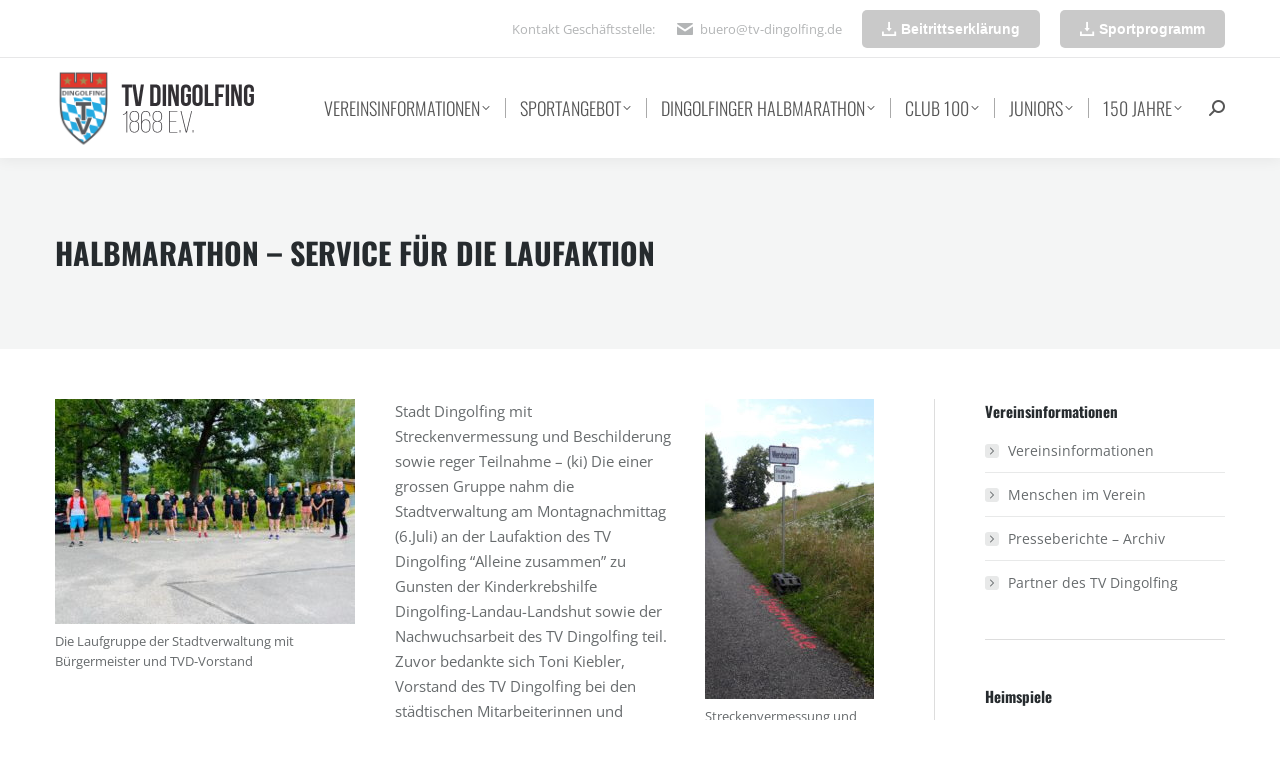

--- FILE ---
content_type: text/html; charset=UTF-8
request_url: https://www.tv-dingolfing.de/halbmarathon-service-fuer-die-laufaktion/
body_size: 33217
content:
<!DOCTYPE html>
<!--[if !(IE 6) | !(IE 7) | !(IE 8)  ]><!-->
<html lang="de" class="no-js">
<!--<![endif]-->
<head>
	<meta charset="UTF-8" />
				<meta name="viewport" content="width=device-width, initial-scale=1, maximum-scale=1, user-scalable=0"/>
			<meta name="theme-color" content="#5891e8"/>	<link rel="profile" href="https://gmpg.org/xfn/11" />
	<meta name='robots' content='index, follow, max-image-preview:large, max-snippet:-1, max-video-preview:-1' />

	<!-- This site is optimized with the Yoast SEO plugin v26.7 - https://yoast.com/wordpress/plugins/seo/ -->
	<title>Halbmarathon - Service für die Laufaktion &#8226; TV Dingolfing e.V. | Dingolfinger Halbmarathon - Juniors - Badminton - Basketball Dukes - Handball - JuJutsu - Leichtathletik - Tischtennis - Turnen und Gymnastik - Volleyball - Fasching</title>
	<link rel="canonical" href="https://www.tv-dingolfing.de/halbmarathon-service-fuer-die-laufaktion/" />
	<meta property="og:locale" content="de_DE" />
	<meta property="og:type" content="article" />
	<meta property="og:title" content="Halbmarathon - Service für die Laufaktion &#8226; TV Dingolfing e.V. | Dingolfinger Halbmarathon - Juniors - Badminton - Basketball Dukes - Handball - JuJutsu - Leichtathletik - Tischtennis - Turnen und Gymnastik - Volleyball - Fasching" />
	<meta property="og:description" content="Stadt Dingolfing mit Streckenvermessung und Beschilderung sowie reger Teilnahme &#8211; (ki) Die einer grossen Gruppe nahm die Stadtverwaltung am Montagnachmittag (6.Juli) an der Laufaktion des TV Dingolfing “Alleine zusammen” zu Gunsten der Kinderkrebshilfe Dingolfing-Landau-Landshut sowie der Nachwuchsarbeit des TV Dingolfing teil. Zuvor bedankte sich Toni Kiebler, Vorstand des TV Dingolfing bei den städtischen Mitarbeiterinnen und&hellip;" />
	<meta property="og:url" content="https://www.tv-dingolfing.de/halbmarathon-service-fuer-die-laufaktion/" />
	<meta property="og:site_name" content="TV Dingolfing e.V. | Dingolfinger Halbmarathon - Juniors - Badminton - Basketball Dukes - Handball - JuJutsu - Leichtathletik - Tischtennis - Turnen und Gymnastik - Volleyball - Fasching" />
	<meta property="article:published_time" content="2020-07-06T17:19:42+00:00" />
	<meta property="og:image" content="https://www.tv-dingolfing.de/wp-content/uploads/2020/07/IMG-20200706-WA0003-300x225.jpg" />
	<meta name="author" content="Anton Kiebler" />
	<script type="application/ld+json" class="yoast-schema-graph">{"@context":"https://schema.org","@graph":[{"@type":"Article","@id":"https://www.tv-dingolfing.de/halbmarathon-service-fuer-die-laufaktion/#article","isPartOf":{"@id":"https://www.tv-dingolfing.de/halbmarathon-service-fuer-die-laufaktion/"},"author":{"name":"Anton Kiebler","@id":"https://www.tv-dingolfing.de/#/schema/person/c73b0bddde2f07203ab16cdb2372413e"},"headline":"Halbmarathon &#8211; Service für die Laufaktion","datePublished":"2020-07-06T17:19:42+00:00","mainEntityOfPage":{"@id":"https://www.tv-dingolfing.de/halbmarathon-service-fuer-die-laufaktion/"},"wordCount":237,"image":{"@id":"https://www.tv-dingolfing.de/halbmarathon-service-fuer-die-laufaktion/#primaryimage"},"thumbnailUrl":"https://www.tv-dingolfing.de/wp-content/uploads/2020/07/IMG-20200706-WA0003-300x225.jpg","articleSection":["Dingolfinger Halbmarathon"],"inLanguage":"de"},{"@type":"WebPage","@id":"https://www.tv-dingolfing.de/halbmarathon-service-fuer-die-laufaktion/","url":"https://www.tv-dingolfing.de/halbmarathon-service-fuer-die-laufaktion/","name":"Halbmarathon - Service für die Laufaktion &#8226; TV Dingolfing e.V. | Dingolfinger Halbmarathon - Juniors - Badminton - Basketball Dukes - Handball - JuJutsu - Leichtathletik - Tischtennis - Turnen und Gymnastik - Volleyball - Fasching","isPartOf":{"@id":"https://www.tv-dingolfing.de/#website"},"primaryImageOfPage":{"@id":"https://www.tv-dingolfing.de/halbmarathon-service-fuer-die-laufaktion/#primaryimage"},"image":{"@id":"https://www.tv-dingolfing.de/halbmarathon-service-fuer-die-laufaktion/#primaryimage"},"thumbnailUrl":"https://www.tv-dingolfing.de/wp-content/uploads/2020/07/IMG-20200706-WA0003-300x225.jpg","datePublished":"2020-07-06T17:19:42+00:00","author":{"@id":"https://www.tv-dingolfing.de/#/schema/person/c73b0bddde2f07203ab16cdb2372413e"},"inLanguage":"de","potentialAction":[{"@type":"ReadAction","target":["https://www.tv-dingolfing.de/halbmarathon-service-fuer-die-laufaktion/"]}]},{"@type":"ImageObject","inLanguage":"de","@id":"https://www.tv-dingolfing.de/halbmarathon-service-fuer-die-laufaktion/#primaryimage","url":"https://www.tv-dingolfing.de/wp-content/uploads/2020/07/IMG-20200706-WA0003.jpg","contentUrl":"https://www.tv-dingolfing.de/wp-content/uploads/2020/07/IMG-20200706-WA0003.jpg","width":1600,"height":1200},{"@type":"WebSite","@id":"https://www.tv-dingolfing.de/#website","url":"https://www.tv-dingolfing.de/","name":"TV Dingolfing e.V. | Dingolfinger Halbmarathon - Juniors - Badminton - Basketball Dukes - Handball - JuJutsu - Leichtathletik - Tischtennis - Turnen und Gymnastik - Volleyball - Fasching","description":"","potentialAction":[{"@type":"SearchAction","target":{"@type":"EntryPoint","urlTemplate":"https://www.tv-dingolfing.de/?s={search_term_string}"},"query-input":{"@type":"PropertyValueSpecification","valueRequired":true,"valueName":"search_term_string"}}],"inLanguage":"de"},{"@type":"Person","@id":"https://www.tv-dingolfing.de/#/schema/person/c73b0bddde2f07203ab16cdb2372413e","name":"Anton Kiebler","image":{"@type":"ImageObject","inLanguage":"de","@id":"https://www.tv-dingolfing.de/#/schema/person/image/","url":"https://secure.gravatar.com/avatar/e936299527eff2064cb15b8b96dccd167b39f45a56a0c4d0af99ac5794240fb4?s=96&d=mm&r=g","contentUrl":"https://secure.gravatar.com/avatar/e936299527eff2064cb15b8b96dccd167b39f45a56a0c4d0af99ac5794240fb4?s=96&d=mm&r=g","caption":"Anton Kiebler"}}]}</script>
	<!-- / Yoast SEO plugin. -->



<link rel="alternate" type="application/rss+xml" title="TV Dingolfing e.V. | Dingolfinger Halbmarathon - Juniors - Badminton - Basketball Dukes - Handball - JuJutsu - Leichtathletik - Tischtennis - Turnen und Gymnastik - Volleyball - Fasching &raquo; Feed" href="https://www.tv-dingolfing.de/feed/" />
<style id='wp-img-auto-sizes-contain-inline-css'>
img:is([sizes=auto i],[sizes^="auto," i]){contain-intrinsic-size:3000px 1500px}
/*# sourceURL=wp-img-auto-sizes-contain-inline-css */
</style>
<link rel='stylesheet' id='wpmf-bakery-style-css' href='https://www.tv-dingolfing.de/wp-content/plugins/wp-media-folder/assets/css/vc_style.css?ver=6.1.9' media='all' />
<link rel='stylesheet' id='wpmf-bakery-display-gallery-style-css' href='https://www.tv-dingolfing.de/wp-content/plugins/wp-media-folder/assets/css/display-gallery/style-display-gallery.css?ver=6.1.9' media='all' />
<style id='classic-theme-styles-inline-css'>
/*! This file is auto-generated */
.wp-block-button__link{color:#fff;background-color:#32373c;border-radius:9999px;box-shadow:none;text-decoration:none;padding:calc(.667em + 2px) calc(1.333em + 2px);font-size:1.125em}.wp-block-file__button{background:#32373c;color:#fff;text-decoration:none}
/*# sourceURL=/wp-includes/css/classic-themes.min.css */
</style>
<link rel='stylesheet' id='wpmf-gallery-popup-style-css' href='https://www.tv-dingolfing.de/wp-content/plugins/wp-media-folder/assets/css/display-gallery/magnific-popup.css?ver=6.1.9' media='all' />
<link rel='stylesheet' id='aps-animate-css-css' href='https://www.tv-dingolfing.de/wp-content/plugins/accesspress-social-icons/css/animate.css?ver=1.8.5' media='all' />
<link rel='stylesheet' id='aps-frontend-css-css' href='https://www.tv-dingolfing.de/wp-content/plugins/accesspress-social-icons/css/frontend.css?ver=1.8.5' media='all' />
<link rel='stylesheet' id='contact-form-7-css' href='https://www.tv-dingolfing.de/wp-content/plugins/contact-form-7/includes/css/styles.css?ver=6.1.4' media='all' />
<link rel='stylesheet' id='motivmedia_borlabs_cookie_content_blocker_style-css' href='https://www.tv-dingolfing.de/wp-content/plugins/motivmedia_service/res/css/borlabs_cookie_frontend.css?ver=6.9' media='all' />
<link rel='stylesheet' id='the7-font-css' href='https://www.tv-dingolfing.de/wp-content/themes/dt-the7/fonts/icomoon-the7-font/icomoon-the7-font.min.css?ver=14.0.2.1' media='all' />
<link rel='stylesheet' id='the7-awesome-fonts-css' href='https://www.tv-dingolfing.de/wp-content/themes/dt-the7/fonts/FontAwesome/css/all.min.css?ver=14.0.2.1' media='all' />
<link rel='stylesheet' id='the7-Defaults-css' href='https://www.tv-dingolfing.de/wp-content/uploads/smile_fonts/Defaults/Defaults.css?ver=6.9' media='all' />
<link rel='stylesheet' id='borlabs-cookie-css' href='https://www.tv-dingolfing.de/wp-content/cache/borlabs-cookie/borlabs-cookie_1_de.css?ver=2.3.6-4' media='all' />
<link rel='stylesheet' id='dt-web-fonts-css' href='//www.tv-dingolfing.de/wp-content/uploads/omgf/dt-web-fonts/dt-web-fonts.css?ver=1662040215' media='all' />
<link rel='stylesheet' id='dt-main-css' href='https://www.tv-dingolfing.de/wp-content/themes/dt-the7/css/main.min.css?ver=14.0.2.1' media='all' />
<link rel='stylesheet' id='the7-custom-scrollbar-css' href='https://www.tv-dingolfing.de/wp-content/themes/dt-the7/lib/custom-scrollbar/custom-scrollbar.min.css?ver=14.0.2.1' media='all' />
<link rel='stylesheet' id='the7-wpbakery-css' href='https://www.tv-dingolfing.de/wp-content/themes/dt-the7/css/wpbakery.min.css?ver=14.0.2.1' media='all' />
<link rel='stylesheet' id='the7-core-css' href='https://www.tv-dingolfing.de/wp-content/plugins/dt-the7-core/assets/css/post-type.min.css?ver=2.7.12' media='all' />
<link rel='stylesheet' id='GSWPTS-frontend-css-css' href='https://www.tv-dingolfing.de/wp-content/plugins/sheets-to-wp-table-live-sync/assets/public/styles/frontend.min.css?ver=1768732873' media='all' />
<link rel='stylesheet' id='GSWPTS-style-1-css' href='https://www.tv-dingolfing.de/wp-content/plugins/sheets-to-wp-table-live-sync/assets/public/styles/style-1.min.css?ver=1768732873' media='all' />
<link rel='stylesheet' id='GSWPTS-style-2-css' href='https://www.tv-dingolfing.de/wp-content/plugins/sheets-to-wp-table-live-sync/assets/public/styles/style-2.min.css?ver=1768732873' media='all' />
<link rel='stylesheet' id='the7-css-vars-css' href='https://www.tv-dingolfing.de/wp-content/uploads/the7-css/css-vars.css?ver=037a8a294057' media='all' />
<link rel='stylesheet' id='dt-custom-css' href='https://www.tv-dingolfing.de/wp-content/uploads/the7-css/custom.css?ver=037a8a294057' media='all' />
<link rel='stylesheet' id='dt-media-css' href='https://www.tv-dingolfing.de/wp-content/uploads/the7-css/media.css?ver=037a8a294057' media='all' />
<link rel='stylesheet' id='the7-mega-menu-css' href='https://www.tv-dingolfing.de/wp-content/uploads/the7-css/mega-menu.css?ver=037a8a294057' media='all' />
<link rel='stylesheet' id='the7-elements-albums-portfolio-css' href='https://www.tv-dingolfing.de/wp-content/uploads/the7-css/the7-elements-albums-portfolio.css?ver=037a8a294057' media='all' />
<link rel='stylesheet' id='the7-elements-css' href='https://www.tv-dingolfing.de/wp-content/uploads/the7-css/post-type-dynamic.css?ver=037a8a294057' media='all' />
<link rel='stylesheet' id='style-css' href='https://www.tv-dingolfing.de/wp-content/themes/dt-the7-child/style.css?ver=14.0.2.1' media='all' />
<script src="https://www.tv-dingolfing.de/wp-includes/js/jquery/jquery.min.js?ver=3.7.1" id="jquery-core-js"></script>
<script src="https://www.tv-dingolfing.de/wp-includes/js/jquery/jquery-migrate.min.js?ver=3.4.1" id="jquery-migrate-js"></script>
<script src="https://www.tv-dingolfing.de/wp-content/plugins/accesspress-social-icons/js/frontend.js?ver=1.8.5" id="aps-frontend-js-js"></script>
<script id="dt-above-fold-js-extra">
var dtLocal = {"themeUrl":"https://www.tv-dingolfing.de/wp-content/themes/dt-the7","passText":"Um diesen gesch\u00fctzten Eintrag anzusehen, geben Sie bitte das Passwort ein:","moreButtonText":{"loading":"Lade...","loadMore":"Mehr laden"},"postID":"20764","ajaxurl":"https://www.tv-dingolfing.de/wp-admin/admin-ajax.php","REST":{"baseUrl":"https://www.tv-dingolfing.de/wp-json/the7/v1","endpoints":{"sendMail":"/send-mail"}},"contactMessages":{"required":"Fehler in mindestens einem Feld. Bitte die Eingaben pr&uuml;fen und nochmal versuchen.","terms":"Please accept the privacy policy.","fillTheCaptchaError":"Please, fill the captcha."},"captchaSiteKey":"","ajaxNonce":"d140b538ca","pageData":"","themeSettings":{"smoothScroll":"off","lazyLoading":false,"desktopHeader":{"height":100},"ToggleCaptionEnabled":"disabled","ToggleCaption":"Navigation","floatingHeader":{"showAfter":140,"showMenu":true,"height":60,"logo":{"showLogo":true,"html":"\u003Cimg class=\" preload-me\" src=\"https://www.tv-dingolfing.de/wp-content/uploads/2023/03/tvd-wappen_50x130.png\" srcset=\"https://www.tv-dingolfing.de/wp-content/uploads/2023/03/tvd-wappen_50x130.png 130w, https://www.tv-dingolfing.de/wp-content/uploads/2023/03/tvd-wappen_75x200.png 200w\" width=\"130\" height=\"48\"   sizes=\"130px\" alt=\"TV Dingolfing e.V. | Dingolfinger Halbmarathon - Juniors - Badminton - Basketball Dukes - Handball - JuJutsu - Leichtathletik - Tischtennis - Turnen und Gymnastik - Volleyball - Fasching\" /\u003E","url":"https://www.tv-dingolfing.de/"}},"topLine":{"floatingTopLine":{"logo":{"showLogo":false,"html":""}}},"mobileHeader":{"firstSwitchPoint":1040,"secondSwitchPoint":800,"firstSwitchPointHeight":60,"secondSwitchPointHeight":60,"mobileToggleCaptionEnabled":"disabled","mobileToggleCaption":"Menu"},"stickyMobileHeaderFirstSwitch":{"logo":{"html":"\u003Cimg class=\" preload-me\" src=\"https://www.tv-dingolfing.de/wp-content/uploads/2023/03/tvd-wappen_75x200.png\" srcset=\"https://www.tv-dingolfing.de/wp-content/uploads/2023/03/tvd-wappen_75x200.png 200w, https://www.tv-dingolfing.de/wp-content/uploads/2023/03/tvd-wappen_150x400.png 400w\" width=\"200\" height=\"75\"   sizes=\"200px\" alt=\"TV Dingolfing e.V. | Dingolfinger Halbmarathon - Juniors - Badminton - Basketball Dukes - Handball - JuJutsu - Leichtathletik - Tischtennis - Turnen und Gymnastik - Volleyball - Fasching\" /\u003E"}},"stickyMobileHeaderSecondSwitch":{"logo":{"html":"\u003Cimg class=\" preload-me\" src=\"https://www.tv-dingolfing.de/wp-content/uploads/2023/03/tvd-wappen_50x130.png\" srcset=\"https://www.tv-dingolfing.de/wp-content/uploads/2023/03/tvd-wappen_50x130.png 130w, https://www.tv-dingolfing.de/wp-content/uploads/2023/03/tvd-wappen_75x200.png 200w\" width=\"130\" height=\"48\"   sizes=\"130px\" alt=\"TV Dingolfing e.V. | Dingolfinger Halbmarathon - Juniors - Badminton - Basketball Dukes - Handball - JuJutsu - Leichtathletik - Tischtennis - Turnen und Gymnastik - Volleyball - Fasching\" /\u003E"}},"sidebar":{"switchPoint":970},"boxedWidth":"1280px"},"VCMobileScreenWidth":"768"};
var dtShare = {"shareButtonText":{"facebook":"Share on Facebook","twitter":"Share on X","pinterest":"Pin it","linkedin":"Share on Linkedin","whatsapp":"Share on Whatsapp"},"overlayOpacity":"85"};
//# sourceURL=dt-above-fold-js-extra
</script>
<script src="https://www.tv-dingolfing.de/wp-content/themes/dt-the7/js/above-the-fold.min.js?ver=14.0.2.1" id="dt-above-fold-js"></script>
<script></script><style>
/* repairs full screen backgrounds that don't actually fully span as per VC */
#page [data-vc-full-width-init="true"] .upb_row_bg,
#page [data-vc-full-width-init="true"] .ult-vc-seperator .ult-main-seperator-inner {
	width: 100vw !important;
	margin-left: 0 !important;
	left: 0 !important;
	margin-right: 0 !important;
	right: 0 !important;
}
</style><!-- Analytics by WP Statistics - https://wp-statistics.com -->
<meta name="generator" content="Powered by WPBakery Page Builder - drag and drop page builder for WordPress."/>
<link rel="icon" href="https://www.tv-dingolfing.de/wp-content/uploads/2023/03/tvd-wappen_favicon.png" type="image/png" sizes="16x16"/><link rel="icon" href="https://www.tv-dingolfing.de/wp-content/uploads/2023/03/tvd-wappen_favicon_32.png" type="image/png" sizes="32x32"/><link rel="apple-touch-icon" href="https://www.tv-dingolfing.de/wp-content/uploads/2023/03/tvd-wappen_favicon_60.png"><link rel="apple-touch-icon" sizes="76x76" href="https://www.tv-dingolfing.de/wp-content/uploads/2023/03/tvd-wappen_favicon_76.png"><link rel="apple-touch-icon" sizes="120x120" href="https://www.tv-dingolfing.de/wp-content/uploads/2023/03/tvd-wappen_favicon_120.png"><link rel="apple-touch-icon" sizes="152x152" href="https://www.tv-dingolfing.de/wp-content/uploads/2023/03/tvd-wappen_favicon_152.png"><noscript><style> .wpb_animate_when_almost_visible { opacity: 1; }</style></noscript><style id='the7-custom-inline-css' type='text/css'>
/*breadcrumbs background color*/
.page-title .breadcrumbs {
background-color: rgba(0, 0, 0, 0.05);
}

/* CF7-Anpassungen */
.wpcf7-form .inputtiny { width: 16% !important; }
.wpcf7-form .inputsmall { width: 33% !important; }
.wpcf7-form .inputbig { width: 66% !important; }
.wpcf7-form .inputhalf { width: 49% !important; }
.wpcf7-form .inputsmall,
.wpcf7-form .inputbig,
.wpcf7-form .inputhalf { margin-right: 0.5%; }
.wpcf7-form .topmargin { margin-top: 1.5em; }
.wpcf7-form .wpcf7-select { min-width: auto; }
.wpcf7-form input[type=submit]:disabled, .wpcf7-form input[type=submit]:disabled:hover { background: rgba(0, 0, 0, 0) linear-gradient(30deg, #939393 0%, #7a7a7a 100%) repeat scroll 0 0 !important; box-shadow: none !important; }
.wpcf7-form .req { font-style: normal; color: #f00; }

</style>
<style id='global-styles-inline-css'>
:root{--wp--preset--aspect-ratio--square: 1;--wp--preset--aspect-ratio--4-3: 4/3;--wp--preset--aspect-ratio--3-4: 3/4;--wp--preset--aspect-ratio--3-2: 3/2;--wp--preset--aspect-ratio--2-3: 2/3;--wp--preset--aspect-ratio--16-9: 16/9;--wp--preset--aspect-ratio--9-16: 9/16;--wp--preset--color--black: #000000;--wp--preset--color--cyan-bluish-gray: #abb8c3;--wp--preset--color--white: #FFF;--wp--preset--color--pale-pink: #f78da7;--wp--preset--color--vivid-red: #cf2e2e;--wp--preset--color--luminous-vivid-orange: #ff6900;--wp--preset--color--luminous-vivid-amber: #fcb900;--wp--preset--color--light-green-cyan: #7bdcb5;--wp--preset--color--vivid-green-cyan: #00d084;--wp--preset--color--pale-cyan-blue: #8ed1fc;--wp--preset--color--vivid-cyan-blue: #0693e3;--wp--preset--color--vivid-purple: #9b51e0;--wp--preset--color--accent: #5891e8;--wp--preset--color--dark-gray: #111;--wp--preset--color--light-gray: #767676;--wp--preset--gradient--vivid-cyan-blue-to-vivid-purple: linear-gradient(135deg,rgb(6,147,227) 0%,rgb(155,81,224) 100%);--wp--preset--gradient--light-green-cyan-to-vivid-green-cyan: linear-gradient(135deg,rgb(122,220,180) 0%,rgb(0,208,130) 100%);--wp--preset--gradient--luminous-vivid-amber-to-luminous-vivid-orange: linear-gradient(135deg,rgb(252,185,0) 0%,rgb(255,105,0) 100%);--wp--preset--gradient--luminous-vivid-orange-to-vivid-red: linear-gradient(135deg,rgb(255,105,0) 0%,rgb(207,46,46) 100%);--wp--preset--gradient--very-light-gray-to-cyan-bluish-gray: linear-gradient(135deg,rgb(238,238,238) 0%,rgb(169,184,195) 100%);--wp--preset--gradient--cool-to-warm-spectrum: linear-gradient(135deg,rgb(74,234,220) 0%,rgb(151,120,209) 20%,rgb(207,42,186) 40%,rgb(238,44,130) 60%,rgb(251,105,98) 80%,rgb(254,248,76) 100%);--wp--preset--gradient--blush-light-purple: linear-gradient(135deg,rgb(255,206,236) 0%,rgb(152,150,240) 100%);--wp--preset--gradient--blush-bordeaux: linear-gradient(135deg,rgb(254,205,165) 0%,rgb(254,45,45) 50%,rgb(107,0,62) 100%);--wp--preset--gradient--luminous-dusk: linear-gradient(135deg,rgb(255,203,112) 0%,rgb(199,81,192) 50%,rgb(65,88,208) 100%);--wp--preset--gradient--pale-ocean: linear-gradient(135deg,rgb(255,245,203) 0%,rgb(182,227,212) 50%,rgb(51,167,181) 100%);--wp--preset--gradient--electric-grass: linear-gradient(135deg,rgb(202,248,128) 0%,rgb(113,206,126) 100%);--wp--preset--gradient--midnight: linear-gradient(135deg,rgb(2,3,129) 0%,rgb(40,116,252) 100%);--wp--preset--font-size--small: 13px;--wp--preset--font-size--medium: 20px;--wp--preset--font-size--large: 36px;--wp--preset--font-size--x-large: 42px;--wp--preset--spacing--20: 0.44rem;--wp--preset--spacing--30: 0.67rem;--wp--preset--spacing--40: 1rem;--wp--preset--spacing--50: 1.5rem;--wp--preset--spacing--60: 2.25rem;--wp--preset--spacing--70: 3.38rem;--wp--preset--spacing--80: 5.06rem;--wp--preset--shadow--natural: 6px 6px 9px rgba(0, 0, 0, 0.2);--wp--preset--shadow--deep: 12px 12px 50px rgba(0, 0, 0, 0.4);--wp--preset--shadow--sharp: 6px 6px 0px rgba(0, 0, 0, 0.2);--wp--preset--shadow--outlined: 6px 6px 0px -3px rgb(255, 255, 255), 6px 6px rgb(0, 0, 0);--wp--preset--shadow--crisp: 6px 6px 0px rgb(0, 0, 0);}:where(.is-layout-flex){gap: 0.5em;}:where(.is-layout-grid){gap: 0.5em;}body .is-layout-flex{display: flex;}.is-layout-flex{flex-wrap: wrap;align-items: center;}.is-layout-flex > :is(*, div){margin: 0;}body .is-layout-grid{display: grid;}.is-layout-grid > :is(*, div){margin: 0;}:where(.wp-block-columns.is-layout-flex){gap: 2em;}:where(.wp-block-columns.is-layout-grid){gap: 2em;}:where(.wp-block-post-template.is-layout-flex){gap: 1.25em;}:where(.wp-block-post-template.is-layout-grid){gap: 1.25em;}.has-black-color{color: var(--wp--preset--color--black) !important;}.has-cyan-bluish-gray-color{color: var(--wp--preset--color--cyan-bluish-gray) !important;}.has-white-color{color: var(--wp--preset--color--white) !important;}.has-pale-pink-color{color: var(--wp--preset--color--pale-pink) !important;}.has-vivid-red-color{color: var(--wp--preset--color--vivid-red) !important;}.has-luminous-vivid-orange-color{color: var(--wp--preset--color--luminous-vivid-orange) !important;}.has-luminous-vivid-amber-color{color: var(--wp--preset--color--luminous-vivid-amber) !important;}.has-light-green-cyan-color{color: var(--wp--preset--color--light-green-cyan) !important;}.has-vivid-green-cyan-color{color: var(--wp--preset--color--vivid-green-cyan) !important;}.has-pale-cyan-blue-color{color: var(--wp--preset--color--pale-cyan-blue) !important;}.has-vivid-cyan-blue-color{color: var(--wp--preset--color--vivid-cyan-blue) !important;}.has-vivid-purple-color{color: var(--wp--preset--color--vivid-purple) !important;}.has-black-background-color{background-color: var(--wp--preset--color--black) !important;}.has-cyan-bluish-gray-background-color{background-color: var(--wp--preset--color--cyan-bluish-gray) !important;}.has-white-background-color{background-color: var(--wp--preset--color--white) !important;}.has-pale-pink-background-color{background-color: var(--wp--preset--color--pale-pink) !important;}.has-vivid-red-background-color{background-color: var(--wp--preset--color--vivid-red) !important;}.has-luminous-vivid-orange-background-color{background-color: var(--wp--preset--color--luminous-vivid-orange) !important;}.has-luminous-vivid-amber-background-color{background-color: var(--wp--preset--color--luminous-vivid-amber) !important;}.has-light-green-cyan-background-color{background-color: var(--wp--preset--color--light-green-cyan) !important;}.has-vivid-green-cyan-background-color{background-color: var(--wp--preset--color--vivid-green-cyan) !important;}.has-pale-cyan-blue-background-color{background-color: var(--wp--preset--color--pale-cyan-blue) !important;}.has-vivid-cyan-blue-background-color{background-color: var(--wp--preset--color--vivid-cyan-blue) !important;}.has-vivid-purple-background-color{background-color: var(--wp--preset--color--vivid-purple) !important;}.has-black-border-color{border-color: var(--wp--preset--color--black) !important;}.has-cyan-bluish-gray-border-color{border-color: var(--wp--preset--color--cyan-bluish-gray) !important;}.has-white-border-color{border-color: var(--wp--preset--color--white) !important;}.has-pale-pink-border-color{border-color: var(--wp--preset--color--pale-pink) !important;}.has-vivid-red-border-color{border-color: var(--wp--preset--color--vivid-red) !important;}.has-luminous-vivid-orange-border-color{border-color: var(--wp--preset--color--luminous-vivid-orange) !important;}.has-luminous-vivid-amber-border-color{border-color: var(--wp--preset--color--luminous-vivid-amber) !important;}.has-light-green-cyan-border-color{border-color: var(--wp--preset--color--light-green-cyan) !important;}.has-vivid-green-cyan-border-color{border-color: var(--wp--preset--color--vivid-green-cyan) !important;}.has-pale-cyan-blue-border-color{border-color: var(--wp--preset--color--pale-cyan-blue) !important;}.has-vivid-cyan-blue-border-color{border-color: var(--wp--preset--color--vivid-cyan-blue) !important;}.has-vivid-purple-border-color{border-color: var(--wp--preset--color--vivid-purple) !important;}.has-vivid-cyan-blue-to-vivid-purple-gradient-background{background: var(--wp--preset--gradient--vivid-cyan-blue-to-vivid-purple) !important;}.has-light-green-cyan-to-vivid-green-cyan-gradient-background{background: var(--wp--preset--gradient--light-green-cyan-to-vivid-green-cyan) !important;}.has-luminous-vivid-amber-to-luminous-vivid-orange-gradient-background{background: var(--wp--preset--gradient--luminous-vivid-amber-to-luminous-vivid-orange) !important;}.has-luminous-vivid-orange-to-vivid-red-gradient-background{background: var(--wp--preset--gradient--luminous-vivid-orange-to-vivid-red) !important;}.has-very-light-gray-to-cyan-bluish-gray-gradient-background{background: var(--wp--preset--gradient--very-light-gray-to-cyan-bluish-gray) !important;}.has-cool-to-warm-spectrum-gradient-background{background: var(--wp--preset--gradient--cool-to-warm-spectrum) !important;}.has-blush-light-purple-gradient-background{background: var(--wp--preset--gradient--blush-light-purple) !important;}.has-blush-bordeaux-gradient-background{background: var(--wp--preset--gradient--blush-bordeaux) !important;}.has-luminous-dusk-gradient-background{background: var(--wp--preset--gradient--luminous-dusk) !important;}.has-pale-ocean-gradient-background{background: var(--wp--preset--gradient--pale-ocean) !important;}.has-electric-grass-gradient-background{background: var(--wp--preset--gradient--electric-grass) !important;}.has-midnight-gradient-background{background: var(--wp--preset--gradient--midnight) !important;}.has-small-font-size{font-size: var(--wp--preset--font-size--small) !important;}.has-medium-font-size{font-size: var(--wp--preset--font-size--medium) !important;}.has-large-font-size{font-size: var(--wp--preset--font-size--large) !important;}.has-x-large-font-size{font-size: var(--wp--preset--font-size--x-large) !important;}
/*# sourceURL=global-styles-inline-css */
</style>
<link rel='stylesheet' id='eme-jquery-timepicker-css' href='https://www.tv-dingolfing.de/wp-content/plugins/events-made-easy/js/jquery-timepicker/jquery.timepicker.min.css?ver=6.9' media='all' />
<link rel='stylesheet' id='eme-jquery-fdatepicker-css' href='https://www.tv-dingolfing.de/wp-content/plugins/events-made-easy/js/fdatepicker/css/fdatepicker.min.css?ver=6.9' media='all' />
<link rel='stylesheet' id='eme-jquery-ui-css-css' href='https://www.tv-dingolfing.de/wp-content/plugins/events-made-easy/css/jquery-ui-theme-smoothness-1.11.3/jquery-ui.min.css?ver=6.9' media='all' />
<link rel='stylesheet' id='eme-jquery-ui-autocomplete-css' href='https://www.tv-dingolfing.de/wp-content/plugins/events-made-easy/css/jquery.autocomplete.css?ver=6.9' media='all' />
<link rel='stylesheet' id='eme-jquery-select2-css-css' href='https://www.tv-dingolfing.de/wp-content/plugins/events-made-easy/js/jquery-select2/select2-4.1.0-rc.0/dist/css/select2.min.css?ver=6.9' media='all' />
<link rel='stylesheet' id='eme_textsec-css' href='https://www.tv-dingolfing.de/wp-content/plugins/events-made-easy/css/text-security/text-security-disc.css?ver=6.9' media='all' />
<link rel='stylesheet' id='eme_stylesheet-css' href='https://www.tv-dingolfing.de/wp-content/plugins/events-made-easy/css/eme.css?ver=6.9' media='all' />
<link rel='stylesheet' id='js_composer_front-css' href='https://www.tv-dingolfing.de/wp-content/plugins/js_composer/assets/css/js_composer.min.css?ver=8.7.2' media='all' />
<link rel='stylesheet' id='the7-stripes-css' href='https://www.tv-dingolfing.de/wp-content/uploads/the7-css/legacy/stripes.css?ver=037a8a294057' media='all' />
</head>
<body id="the7-body" class="wp-singular post-template-default single single-post postid-20764 single-format-standard wp-embed-responsive wp-theme-dt-the7 wp-child-theme-dt-the7-child the7-core-ver-2.7.12 no-comments dt-responsive-on right-mobile-menu-close-icon ouside-menu-close-icon mobile-hamburger-close-bg-enable mobile-hamburger-close-bg-hover-enable  fade-medium-mobile-menu-close-icon fade-medium-menu-close-icon srcset-enabled btn-flat custom-btn-color custom-btn-hover-color shadow-element-decoration phantom-sticky phantom-shadow-decoration phantom-custom-logo-on floating-mobile-menu-icon top-header first-switch-logo-center first-switch-menu-left second-switch-logo-center second-switch-menu-left layzr-loading-on popup-message-style the7-ver-14.0.2.1 dt-fa-compatibility wpb-js-composer js-comp-ver-8.7.2 vc_responsive">
<!-- The7 14.0.2.1 -->

<div id="page" >
	<a class="skip-link screen-reader-text" href="#content">Zum Inhalt springen</a>

<div class="masthead inline-header right widgets full-height dividers shadow-decoration shadow-mobile-header-decoration small-mobile-menu-icon mobile-menu-icon-bg-on mobile-menu-icon-hover-bg-on dt-parent-menu-clickable show-sub-menu-on-hover show-mobile-logo" >

	<div class="top-bar full-width-line">
	<div class="top-bar-bg" ></div>
	<div class="mini-widgets left-widgets"></div><div class="right-widgets mini-widgets"><div class="text-area show-on-desktop in-top-bar-right hide-on-second-switch"><p>Kontakt Geschäftsstelle: </p>
</div><span class="mini-contacts email show-on-desktop in-top-bar-right in-menu-second-switch"><i class="fa-fw the7-mw-icon-mail-bold"></i><a href="mailto:buero@tv-dingolfing.de">buero@tv-dingolfing.de</a></span><a href="/wp-content/uploads/2024/08/Beitrittserklaerung_SEPA-Lastschriftmandat-Datenschutz_19072024.pdf" class="microwidget-btn mini-button header-elements-button-1 show-on-desktop near-logo-first-switch in-menu-second-switch microwidget-btn-bg-on microwidget-btn-hover-bg-on disable-animation-bg border-on hover-border-on btn-icon-align-left" target="_blank"><i class="dt-icon-the7-download"></i><span>Beitrittserklärung</span></a><a href="/wp-content/uploads/2025/12/TVD_Hallenplan_Winter-2025-26_WEB.pdf" class="microwidget-btn mini-button header-elements-button-2 show-on-desktop near-logo-first-switch in-menu-second-switch microwidget-btn-bg-on microwidget-btn-hover-bg-on disable-animation-bg border-on hover-border-on btn-icon-align-left" target="_blank"><i class="dt-icon-the7-download"></i><span>Sportprogramm</span></a></div></div>

	<header class="header-bar" role="banner">

		<div class="branding">
	<div id="site-title" class="assistive-text">TV Dingolfing e.V. | Dingolfinger Halbmarathon &#8211; Juniors &#8211; Badminton &#8211; Basketball Dukes &#8211; Handball &#8211; JuJutsu &#8211; Leichtathletik &#8211; Tischtennis &#8211; Turnen und Gymnastik &#8211; Volleyball &#8211; Fasching</div>
	<div id="site-description" class="assistive-text"></div>
	<a class="" href="https://www.tv-dingolfing.de/"><img class=" preload-me" src="https://www.tv-dingolfing.de/wp-content/uploads/2023/03/tvd-wappen_75x200.png" srcset="https://www.tv-dingolfing.de/wp-content/uploads/2023/03/tvd-wappen_75x200.png 200w, https://www.tv-dingolfing.de/wp-content/uploads/2023/03/tvd-wappen_150x400.png 400w" width="200" height="75"   sizes="200px" alt="TV Dingolfing e.V. | Dingolfinger Halbmarathon - Juniors - Badminton - Basketball Dukes - Handball - JuJutsu - Leichtathletik - Tischtennis - Turnen und Gymnastik - Volleyball - Fasching" /><img class="mobile-logo preload-me" src="https://www.tv-dingolfing.de/wp-content/uploads/2023/03/tvd-wappen_50x130.png" srcset="https://www.tv-dingolfing.de/wp-content/uploads/2023/03/tvd-wappen_50x130.png 130w, https://www.tv-dingolfing.de/wp-content/uploads/2023/03/tvd-wappen_75x200.png 200w" width="130" height="48"   sizes="130px" alt="TV Dingolfing e.V. | Dingolfinger Halbmarathon - Juniors - Badminton - Basketball Dukes - Handball - JuJutsu - Leichtathletik - Tischtennis - Turnen und Gymnastik - Volleyball - Fasching" /></a></div>

		<ul id="primary-menu" class="main-nav underline-decoration upwards-line level-arrows-on outside-item-remove-margin"><li class="menu-item menu-item-type-post_type menu-item-object-page menu-item-has-children menu-item-150 first has-children depth-0"><a href='https://www.tv-dingolfing.de/allgemeine-infos/' data-level='1' aria-haspopup='true' aria-expanded='false'><span class="menu-item-text"><span class="menu-text">Vereinsinformationen</span></span></a><ul class="sub-nav level-arrows-on" role="group"><li class="menu-item menu-item-type-post_type menu-item-object-page menu-item-164 first depth-1"><a href='https://www.tv-dingolfing.de/allgemeine-infos/menschen-im-verein/' data-level='2'><span class="menu-item-text"><span class="menu-text">Menschen im Verein</span></span></a></li> <li class="menu-item menu-item-type-post_type menu-item-object-page menu-item-9013 depth-1"><a href='https://www.tv-dingolfing.de/presseberichte/' data-level='2'><span class="menu-item-text"><span class="menu-text">Presseberichte – Archiv</span></span></a></li> <li class="menu-item menu-item-type-post_type menu-item-object-page menu-item-162 depth-1"><a href='https://www.tv-dingolfing.de/partner-des-tv-dingolfing/' data-level='2'><span class="menu-item-text"><span class="menu-text">Partner des TV Dingolfing</span></span></a></li> </ul></li> <li class="menu-item menu-item-type-post_type menu-item-object-page menu-item-has-children menu-item-9382 has-children depth-0"><a href='https://www.tv-dingolfing.de/sportangebot/' data-level='1' aria-haspopup='true' aria-expanded='false'><span class="menu-item-text"><span class="menu-text">Sportangebot</span></span></a><ul class="sub-nav level-arrows-on" role="group"><li class="menu-item menu-item-type-post_type menu-item-object-dt_portfolio menu-item-9053 first depth-1"><a href='https://www.tv-dingolfing.de/sparten/badminton-2/' data-level='2'><span class="menu-item-text"><span class="menu-text">Badminton</span></span></a></li> <li class="menu-item menu-item-type-post_type menu-item-object-dt_portfolio menu-item-has-children menu-item-208 has-children depth-1"><a href='https://www.tv-dingolfing.de/sparten/basketball/' data-level='2' aria-haspopup='true' aria-expanded='false'><span class="menu-item-text"><span class="menu-text">Basketball</span></span></a><ul class="sub-nav level-arrows-on" role="group"><li class="menu-item menu-item-type-post_type menu-item-object-dt_portfolio menu-item-32861 first depth-2"><a href='https://www.tv-dingolfing.de/sparten/basketball/' data-level='3'><span class="menu-item-text"><span class="menu-text">Dukes TV Dingolfing</span></span></a></li> <li class="menu-item menu-item-type-post_type menu-item-object-dt_portfolio menu-item-8264 depth-2"><a href='https://www.tv-dingolfing.de/sparten/basketball-mannschaften/' data-level='3'><span class="menu-item-text"><span class="menu-text">Basketball – Mannschaften</span></span></a></li> <li class="menu-item menu-item-type-post_type menu-item-object-dt_portfolio menu-item-32844 depth-2"><a href='https://www.tv-dingolfing.de/sparten/basketball-spielplan/' data-level='3'><span class="menu-item-text"><span class="menu-text">Basketball – Spielplan</span></span></a></li> <li class="menu-item menu-item-type-post_type menu-item-object-dt_portfolio menu-item-9047 depth-2"><a href='https://www.tv-dingolfing.de/sparten/basketball-trainingszeiten-und-ansprechpartner/' data-level='3'><span class="menu-item-text"><span class="menu-text">Trainingszeiten &#038; Ansprechpartner</span></span></a></li> </ul></li> <li class="menu-item menu-item-type-post_type menu-item-object-dt_portfolio menu-item-has-children menu-item-203 has-children depth-1"><a href='https://www.tv-dingolfing.de/sparten/fitness-und-kindersportturnen-und-gymnastik/' data-level='2' aria-haspopup='true' aria-expanded='false'><span class="menu-item-text"><span class="menu-text">Fitness und Kindersport</span></span></a><ul class="sub-nav level-arrows-on" role="group"><li class="menu-item menu-item-type-custom menu-item-object-custom menu-item-30254 first depth-2"><a href='https://www.tv-dingolfing.de/sparten/yoga/' data-level='3'><span class="menu-item-text"><span class="menu-text">Shine! Yoga</span></span></a></li> </ul></li> <li class="menu-item menu-item-type-post_type menu-item-object-dt_portfolio menu-item-has-children menu-item-210 has-children depth-1"><a href='https://www.tv-dingolfing.de/sparten/fasching/' data-level='2' aria-haspopup='true' aria-expanded='false'><span class="menu-item-text"><span class="menu-text">Fasching</span></span></a><ul class="sub-nav level-arrows-on" role="group"><li class="menu-item menu-item-type-post_type menu-item-object-dt_portfolio menu-item-22660 first depth-2"><a href='https://www.tv-dingolfing.de/sparten/fasching-chronik/' data-level='3'><span class="menu-item-text"><span class="menu-text">Fasching-Chronik</span></span></a></li> <li class="menu-item menu-item-type-post_type menu-item-object-dt_portfolio menu-item-22659 depth-2"><a href='https://www.tv-dingolfing.de/sparten/fasching-termine/' data-level='3'><span class="menu-item-text"><span class="menu-text">Termine, Auftritte &#038; Karten</span></span></a></li> <li class="menu-item menu-item-type-post_type menu-item-object-dt_portfolio menu-item-22661 depth-2"><a href='https://www.tv-dingolfing.de/sparten/fasching-gruppen/' data-level='3'><span class="menu-item-text"><span class="menu-text">Gruppen</span></span></a></li> <li class="menu-item menu-item-type-post_type menu-item-object-dt_portfolio menu-item-22662 depth-2"><a href='https://www.tv-dingolfing.de/sparten/fasching-buchung/' data-level='3'><span class="menu-item-text"><span class="menu-text">Kontakt &#038; Buchung</span></span></a></li> <li class="menu-item menu-item-type-post_type menu-item-object-dt_portfolio menu-item-22977 depth-2"><a href='https://www.tv-dingolfing.de/sparten/isartaler-showtanzgala/' data-level='3'><span class="menu-item-text"><span class="menu-text">Isartaler Showtanzgala</span></span></a></li> <li class="menu-item menu-item-type-post_type menu-item-object-dt_portfolio menu-item-22663 depth-2"><a href='https://www.tv-dingolfing.de/sparten/fasching-pressearchiv/' data-level='3'><span class="menu-item-text"><span class="menu-text">Fasching Pressearchiv</span></span></a></li> </ul></li> <li class="menu-item menu-item-type-post_type menu-item-object-dt_portfolio menu-item-206 depth-1"><a href='https://www.tv-dingolfing.de/sparten/jujutsu/' data-level='2'><span class="menu-item-text"><span class="menu-text">Ju-Jutsu</span></span></a></li> <li class="menu-item menu-item-type-custom menu-item-object-custom menu-item-21567 depth-1"><a href='https://www.tv-dingolfing.de/sparten/leichtathletik-2/' data-level='2'><span class="menu-item-text"><span class="menu-text">Leichtathletik</span></span></a></li> <li class="menu-item menu-item-type-post_type menu-item-object-dt_portfolio menu-item-24381 depth-1"><a href='https://www.tv-dingolfing.de/sparten/ocr-parcours/' data-level='2'><span class="menu-item-text"><span class="menu-text">OCR Parcours</span></span></a></li> <li class="menu-item menu-item-type-post_type menu-item-object-dt_portfolio menu-item-204 depth-1"><a href='https://www.tv-dingolfing.de/sparten/tischtennis/' data-level='2'><span class="menu-item-text"><span class="menu-text">Tischtennis</span></span></a></li> <li class="menu-item menu-item-type-post_type menu-item-object-dt_portfolio menu-item-has-children menu-item-202 has-children depth-1"><a href='https://www.tv-dingolfing.de/sparten/volleyball/' data-level='2' aria-haspopup='true' aria-expanded='false'><span class="menu-item-text"><span class="menu-text">Volleyball</span></span></a><ul class="sub-nav level-arrows-on" role="group"><li class="menu-item menu-item-type-post_type menu-item-object-dt_portfolio menu-item-8265 first depth-2"><a href='https://www.tv-dingolfing.de/sparten/mannschaft-volleyball/' data-level='3'><span class="menu-item-text"><span class="menu-text">Unsere Volleyball-Mannschaften</span></span></a></li> <li class="menu-item menu-item-type-post_type menu-item-object-dt_team menu-item-21548 depth-2"><a href='https://www.tv-dingolfing.de/team/volleyball-damen-1/' data-level='3'><span class="menu-item-text"><span class="menu-text">Volleyball – Damen 1 – 2.Bundesliga Pro</span></span></a></li> <li class="menu-item menu-item-type-post_type menu-item-object-dt_portfolio menu-item-9231 depth-2"><a href='https://www.tv-dingolfing.de/sparten/bvv-ausbildungsstuetzpunkt/' data-level='3'><span class="menu-item-text"><span class="menu-text">BVV Ausbildungsstützpunkt</span></span></a></li> <li class="menu-item menu-item-type-post_type menu-item-object-dt_portfolio menu-item-9230 depth-2"><a href='https://www.tv-dingolfing.de/sparten/beachvolleyball/' data-level='3'><span class="menu-item-text"><span class="menu-text">Beachvolleyball</span></span></a></li> <li class="menu-item menu-item-type-post_type menu-item-object-dt_portfolio menu-item-24314 depth-2"><a href='https://www.tv-dingolfing.de/sparten/volleyball-freizeitliga/' data-level='3'><span class="menu-item-text"><span class="menu-text">Volleyball Freizeitliga</span></span></a></li> <li class="menu-item menu-item-type-post_type menu-item-object-dt_portfolio menu-item-9229 depth-2"><a href='https://www.tv-dingolfing.de/sparten/volleyball-geschichte/' data-level='3'><span class="menu-item-text"><span class="menu-text">Volleyball Geschichte</span></span></a></li> <li class="menu-item menu-item-type-post_type menu-item-object-dt_portfolio menu-item-9228 depth-2"><a href='https://www.tv-dingolfing.de/sparten/volleyball-pressearchiv/' data-level='3'><span class="menu-item-text"><span class="menu-text">Volleyball Pressearchiv</span></span></a></li> </ul></li> </ul></li> <li class="menu-item menu-item-type-post_type menu-item-object-dt_portfolio menu-item-has-children menu-item-20689 has-children depth-0"><a href='https://www.tv-dingolfing.de/sparten/halbmarathon/' data-level='1' aria-haspopup='true' aria-expanded='false'><span class="menu-item-text"><span class="menu-text">Dingolfinger Halbmarathon</span></span></a><ul class="sub-nav level-arrows-on" role="group"><li class="menu-item menu-item-type-post_type menu-item-object-dt_portfolio menu-item-31486 first depth-1"><a href='https://www.tv-dingolfing.de/sparten/laeuferinformationen-2025/' data-level='2'><span class="menu-item-text"><span class="menu-text">Läuferinformationen 2025</span></span></a></li> <li class="menu-item menu-item-type-taxonomy menu-item-object-dt_gallery_category menu-item-32411 depth-1"><a href='https://www.tv-dingolfing.de/dt_gallery_category/halbmarathon-2025/' data-level='2'><span class="menu-item-text"><span class="menu-text">Bilder vom Halbmarathon 2025</span></span></a></li> <li class="menu-item menu-item-type-post_type menu-item-object-dt_portfolio menu-item-359 depth-1"><a href='https://www.tv-dingolfing.de/sparten/halbmaraton-sponsoren-und-partner/' data-level='2'><span class="menu-item-text"><span class="menu-text">Partner</span></span></a></li> <li class="menu-item menu-item-type-post_type menu-item-object-dt_portfolio menu-item-11457 depth-1"><a href='https://www.tv-dingolfing.de/sparten/volleyball-pressearchiv-2-2-2-2-2/' data-level='2'><span class="menu-item-text"><span class="menu-text">Halbmarathon Pressearchiv</span></span></a></li> </ul></li> <li class="menu-item menu-item-type-post_type menu-item-object-page menu-item-has-children menu-item-92 has-children depth-0"><a href='https://www.tv-dingolfing.de/club-100/' data-level='1' aria-haspopup='true' aria-expanded='false'><span class="menu-item-text"><span class="menu-text">Club 100</span></span></a><ul class="sub-nav level-arrows-on" role="group"><li class="menu-item menu-item-type-post_type menu-item-object-dt_portfolio menu-item-9054 first depth-1"><a href='https://www.tv-dingolfing.de/sparten/club-100-gefoerderte-massnahmen/' data-level='2'><span class="menu-item-text"><span class="menu-text">Club 100 – Geförderte Maßnahmen</span></span></a></li> <li class="menu-item menu-item-type-post_type menu-item-object-dt_portfolio menu-item-9055 depth-1"><a href='https://www.tv-dingolfing.de/sparten/club-100-foerderer/' data-level='2'><span class="menu-item-text"><span class="menu-text">Club 100 – Förderer</span></span></a></li> </ul></li> <li class="menu-item menu-item-type-post_type menu-item-object-page menu-item-has-children menu-item-9057 has-children depth-0"><a href='https://www.tv-dingolfing.de/die-juniors-idee/' data-level='1' aria-haspopup='true' aria-expanded='false'><span class="menu-item-text"><span class="menu-text">JUNIORS</span></span></a><ul class="sub-nav level-arrows-on" role="group"><li class="menu-item menu-item-type-post_type menu-item-object-dt_portfolio menu-item-9930 first depth-1"><a href='https://www.tv-dingolfing.de/sparten/juniors-pressearchiv/' data-level='2'><span class="menu-item-text"><span class="menu-text">JUNIORS – Das Pressearchiv</span></span></a></li> <li class="menu-item menu-item-type-custom menu-item-object-custom menu-item-20196 depth-1"><a href='https://www.tv-dingolfing.de/team/volleyball-akademie-tv-dingolfing/' data-level='2'><span class="menu-item-text"><span class="menu-text">JUNIORS &#8211; Volleyball Akademie</span></span></a></li> </ul></li> <li class="menu-item menu-item-type-post_type menu-item-object-dt_portfolio menu-item-has-children menu-item-13525 last has-children depth-0"><a href='https://www.tv-dingolfing.de/sparten/jubilaeumsjahr-150-jahre-tv-dingolfing/' data-level='1' aria-haspopup='true' aria-expanded='false'><span class="menu-item-text"><span class="menu-text">150 Jahre</span></span></a><ul class="sub-nav level-arrows-on" role="group"><li class="menu-item menu-item-type-post_type menu-item-object-dt_portfolio menu-item-13533 first depth-1"><a href='https://www.tv-dingolfing.de/sparten/jubilaeumsjahr-150-jahre-tv-dingolfing/' data-level='2'><span class="menu-item-text"><span class="menu-text">Übersicht 150 Jahre</span></span></a></li> <li class="menu-item menu-item-type-custom menu-item-object-custom menu-item-16804 depth-1"><a href='https://www.tv-dingolfing.de/album/ehrenabend-anlaesslich-des-150-jaehrigen-jubilaeums-des-tv-dingolfing-e-v/' data-level='2'><span class="menu-item-text"><span class="menu-text">Bilder vom Ehrenabend</span></span></a></li> <li class="menu-item menu-item-type-post_type menu-item-object-dt_portfolio menu-item-13594 depth-1"><a href='https://www.tv-dingolfing.de/sparten/150-jahre-pressearchiv/' data-level='2'><span class="menu-item-text"><span class="menu-text">Pressearchiv</span></span></a></li> </ul></li> </ul>
		<div class="mini-widgets"><div class="mini-search show-on-desktop near-logo-first-switch near-logo-second-switch popup-search custom-icon"><form class="searchform mini-widget-searchform" role="search" method="get" action="https://www.tv-dingolfing.de/">

	<div class="screen-reader-text">Search:</div>

	
		<a href="" class="submit text-disable"><i class=" mw-icon the7-mw-icon-search-bold"></i></a>
		<div class="popup-search-wrap">
			<input type="text" aria-label="Search" class="field searchform-s" name="s" value="" placeholder="Type and hit enter …" title="Search form"/>
			<a href="" class="search-icon"  aria-label="Search"><i class="the7-mw-icon-search-bold" aria-hidden="true"></i></a>
		</div>

			<input type="submit" class="assistive-text searchsubmit" value="Los!"/>
</form>
</div></div>
	</header>

</div>
<div role="navigation" aria-label="Main Menu" class="dt-mobile-header mobile-menu-show-divider">
	<div class="dt-close-mobile-menu-icon" aria-label="Close" role="button" tabindex="0"><div class="close-line-wrap"><span class="close-line"></span><span class="close-line"></span><span class="close-line"></span></div></div>	<ul id="mobile-menu" class="mobile-main-nav">
		<li class="menu-item menu-item-type-post_type menu-item-object-page menu-item-has-children menu-item-150 first has-children depth-0"><a href='https://www.tv-dingolfing.de/allgemeine-infos/' data-level='1' aria-haspopup='true' aria-expanded='false'><span class="menu-item-text"><span class="menu-text">Vereinsinformationen</span></span></a><ul class="sub-nav level-arrows-on" role="group"><li class="menu-item menu-item-type-post_type menu-item-object-page menu-item-164 first depth-1"><a href='https://www.tv-dingolfing.de/allgemeine-infos/menschen-im-verein/' data-level='2'><span class="menu-item-text"><span class="menu-text">Menschen im Verein</span></span></a></li> <li class="menu-item menu-item-type-post_type menu-item-object-page menu-item-9013 depth-1"><a href='https://www.tv-dingolfing.de/presseberichte/' data-level='2'><span class="menu-item-text"><span class="menu-text">Presseberichte – Archiv</span></span></a></li> <li class="menu-item menu-item-type-post_type menu-item-object-page menu-item-162 depth-1"><a href='https://www.tv-dingolfing.de/partner-des-tv-dingolfing/' data-level='2'><span class="menu-item-text"><span class="menu-text">Partner des TV Dingolfing</span></span></a></li> </ul></li> <li class="menu-item menu-item-type-post_type menu-item-object-page menu-item-has-children menu-item-9382 has-children depth-0"><a href='https://www.tv-dingolfing.de/sportangebot/' data-level='1' aria-haspopup='true' aria-expanded='false'><span class="menu-item-text"><span class="menu-text">Sportangebot</span></span></a><ul class="sub-nav level-arrows-on" role="group"><li class="menu-item menu-item-type-post_type menu-item-object-dt_portfolio menu-item-9053 first depth-1"><a href='https://www.tv-dingolfing.de/sparten/badminton-2/' data-level='2'><span class="menu-item-text"><span class="menu-text">Badminton</span></span></a></li> <li class="menu-item menu-item-type-post_type menu-item-object-dt_portfolio menu-item-has-children menu-item-208 has-children depth-1"><a href='https://www.tv-dingolfing.de/sparten/basketball/' data-level='2' aria-haspopup='true' aria-expanded='false'><span class="menu-item-text"><span class="menu-text">Basketball</span></span></a><ul class="sub-nav level-arrows-on" role="group"><li class="menu-item menu-item-type-post_type menu-item-object-dt_portfolio menu-item-32861 first depth-2"><a href='https://www.tv-dingolfing.de/sparten/basketball/' data-level='3'><span class="menu-item-text"><span class="menu-text">Dukes TV Dingolfing</span></span></a></li> <li class="menu-item menu-item-type-post_type menu-item-object-dt_portfolio menu-item-8264 depth-2"><a href='https://www.tv-dingolfing.de/sparten/basketball-mannschaften/' data-level='3'><span class="menu-item-text"><span class="menu-text">Basketball – Mannschaften</span></span></a></li> <li class="menu-item menu-item-type-post_type menu-item-object-dt_portfolio menu-item-32844 depth-2"><a href='https://www.tv-dingolfing.de/sparten/basketball-spielplan/' data-level='3'><span class="menu-item-text"><span class="menu-text">Basketball – Spielplan</span></span></a></li> <li class="menu-item menu-item-type-post_type menu-item-object-dt_portfolio menu-item-9047 depth-2"><a href='https://www.tv-dingolfing.de/sparten/basketball-trainingszeiten-und-ansprechpartner/' data-level='3'><span class="menu-item-text"><span class="menu-text">Trainingszeiten &#038; Ansprechpartner</span></span></a></li> </ul></li> <li class="menu-item menu-item-type-post_type menu-item-object-dt_portfolio menu-item-has-children menu-item-203 has-children depth-1"><a href='https://www.tv-dingolfing.de/sparten/fitness-und-kindersportturnen-und-gymnastik/' data-level='2' aria-haspopup='true' aria-expanded='false'><span class="menu-item-text"><span class="menu-text">Fitness und Kindersport</span></span></a><ul class="sub-nav level-arrows-on" role="group"><li class="menu-item menu-item-type-custom menu-item-object-custom menu-item-30254 first depth-2"><a href='https://www.tv-dingolfing.de/sparten/yoga/' data-level='3'><span class="menu-item-text"><span class="menu-text">Shine! Yoga</span></span></a></li> </ul></li> <li class="menu-item menu-item-type-post_type menu-item-object-dt_portfolio menu-item-has-children menu-item-210 has-children depth-1"><a href='https://www.tv-dingolfing.de/sparten/fasching/' data-level='2' aria-haspopup='true' aria-expanded='false'><span class="menu-item-text"><span class="menu-text">Fasching</span></span></a><ul class="sub-nav level-arrows-on" role="group"><li class="menu-item menu-item-type-post_type menu-item-object-dt_portfolio menu-item-22660 first depth-2"><a href='https://www.tv-dingolfing.de/sparten/fasching-chronik/' data-level='3'><span class="menu-item-text"><span class="menu-text">Fasching-Chronik</span></span></a></li> <li class="menu-item menu-item-type-post_type menu-item-object-dt_portfolio menu-item-22659 depth-2"><a href='https://www.tv-dingolfing.de/sparten/fasching-termine/' data-level='3'><span class="menu-item-text"><span class="menu-text">Termine, Auftritte &#038; Karten</span></span></a></li> <li class="menu-item menu-item-type-post_type menu-item-object-dt_portfolio menu-item-22661 depth-2"><a href='https://www.tv-dingolfing.de/sparten/fasching-gruppen/' data-level='3'><span class="menu-item-text"><span class="menu-text">Gruppen</span></span></a></li> <li class="menu-item menu-item-type-post_type menu-item-object-dt_portfolio menu-item-22662 depth-2"><a href='https://www.tv-dingolfing.de/sparten/fasching-buchung/' data-level='3'><span class="menu-item-text"><span class="menu-text">Kontakt &#038; Buchung</span></span></a></li> <li class="menu-item menu-item-type-post_type menu-item-object-dt_portfolio menu-item-22977 depth-2"><a href='https://www.tv-dingolfing.de/sparten/isartaler-showtanzgala/' data-level='3'><span class="menu-item-text"><span class="menu-text">Isartaler Showtanzgala</span></span></a></li> <li class="menu-item menu-item-type-post_type menu-item-object-dt_portfolio menu-item-22663 depth-2"><a href='https://www.tv-dingolfing.de/sparten/fasching-pressearchiv/' data-level='3'><span class="menu-item-text"><span class="menu-text">Fasching Pressearchiv</span></span></a></li> </ul></li> <li class="menu-item menu-item-type-post_type menu-item-object-dt_portfolio menu-item-206 depth-1"><a href='https://www.tv-dingolfing.de/sparten/jujutsu/' data-level='2'><span class="menu-item-text"><span class="menu-text">Ju-Jutsu</span></span></a></li> <li class="menu-item menu-item-type-custom menu-item-object-custom menu-item-21567 depth-1"><a href='https://www.tv-dingolfing.de/sparten/leichtathletik-2/' data-level='2'><span class="menu-item-text"><span class="menu-text">Leichtathletik</span></span></a></li> <li class="menu-item menu-item-type-post_type menu-item-object-dt_portfolio menu-item-24381 depth-1"><a href='https://www.tv-dingolfing.de/sparten/ocr-parcours/' data-level='2'><span class="menu-item-text"><span class="menu-text">OCR Parcours</span></span></a></li> <li class="menu-item menu-item-type-post_type menu-item-object-dt_portfolio menu-item-204 depth-1"><a href='https://www.tv-dingolfing.de/sparten/tischtennis/' data-level='2'><span class="menu-item-text"><span class="menu-text">Tischtennis</span></span></a></li> <li class="menu-item menu-item-type-post_type menu-item-object-dt_portfolio menu-item-has-children menu-item-202 has-children depth-1"><a href='https://www.tv-dingolfing.de/sparten/volleyball/' data-level='2' aria-haspopup='true' aria-expanded='false'><span class="menu-item-text"><span class="menu-text">Volleyball</span></span></a><ul class="sub-nav level-arrows-on" role="group"><li class="menu-item menu-item-type-post_type menu-item-object-dt_portfolio menu-item-8265 first depth-2"><a href='https://www.tv-dingolfing.de/sparten/mannschaft-volleyball/' data-level='3'><span class="menu-item-text"><span class="menu-text">Unsere Volleyball-Mannschaften</span></span></a></li> <li class="menu-item menu-item-type-post_type menu-item-object-dt_team menu-item-21548 depth-2"><a href='https://www.tv-dingolfing.de/team/volleyball-damen-1/' data-level='3'><span class="menu-item-text"><span class="menu-text">Volleyball – Damen 1 – 2.Bundesliga Pro</span></span></a></li> <li class="menu-item menu-item-type-post_type menu-item-object-dt_portfolio menu-item-9231 depth-2"><a href='https://www.tv-dingolfing.de/sparten/bvv-ausbildungsstuetzpunkt/' data-level='3'><span class="menu-item-text"><span class="menu-text">BVV Ausbildungsstützpunkt</span></span></a></li> <li class="menu-item menu-item-type-post_type menu-item-object-dt_portfolio menu-item-9230 depth-2"><a href='https://www.tv-dingolfing.de/sparten/beachvolleyball/' data-level='3'><span class="menu-item-text"><span class="menu-text">Beachvolleyball</span></span></a></li> <li class="menu-item menu-item-type-post_type menu-item-object-dt_portfolio menu-item-24314 depth-2"><a href='https://www.tv-dingolfing.de/sparten/volleyball-freizeitliga/' data-level='3'><span class="menu-item-text"><span class="menu-text">Volleyball Freizeitliga</span></span></a></li> <li class="menu-item menu-item-type-post_type menu-item-object-dt_portfolio menu-item-9229 depth-2"><a href='https://www.tv-dingolfing.de/sparten/volleyball-geschichte/' data-level='3'><span class="menu-item-text"><span class="menu-text">Volleyball Geschichte</span></span></a></li> <li class="menu-item menu-item-type-post_type menu-item-object-dt_portfolio menu-item-9228 depth-2"><a href='https://www.tv-dingolfing.de/sparten/volleyball-pressearchiv/' data-level='3'><span class="menu-item-text"><span class="menu-text">Volleyball Pressearchiv</span></span></a></li> </ul></li> </ul></li> <li class="menu-item menu-item-type-post_type menu-item-object-dt_portfolio menu-item-has-children menu-item-20689 has-children depth-0"><a href='https://www.tv-dingolfing.de/sparten/halbmarathon/' data-level='1' aria-haspopup='true' aria-expanded='false'><span class="menu-item-text"><span class="menu-text">Dingolfinger Halbmarathon</span></span></a><ul class="sub-nav level-arrows-on" role="group"><li class="menu-item menu-item-type-post_type menu-item-object-dt_portfolio menu-item-31486 first depth-1"><a href='https://www.tv-dingolfing.de/sparten/laeuferinformationen-2025/' data-level='2'><span class="menu-item-text"><span class="menu-text">Läuferinformationen 2025</span></span></a></li> <li class="menu-item menu-item-type-taxonomy menu-item-object-dt_gallery_category menu-item-32411 depth-1"><a href='https://www.tv-dingolfing.de/dt_gallery_category/halbmarathon-2025/' data-level='2'><span class="menu-item-text"><span class="menu-text">Bilder vom Halbmarathon 2025</span></span></a></li> <li class="menu-item menu-item-type-post_type menu-item-object-dt_portfolio menu-item-359 depth-1"><a href='https://www.tv-dingolfing.de/sparten/halbmaraton-sponsoren-und-partner/' data-level='2'><span class="menu-item-text"><span class="menu-text">Partner</span></span></a></li> <li class="menu-item menu-item-type-post_type menu-item-object-dt_portfolio menu-item-11457 depth-1"><a href='https://www.tv-dingolfing.de/sparten/volleyball-pressearchiv-2-2-2-2-2/' data-level='2'><span class="menu-item-text"><span class="menu-text">Halbmarathon Pressearchiv</span></span></a></li> </ul></li> <li class="menu-item menu-item-type-post_type menu-item-object-page menu-item-has-children menu-item-92 has-children depth-0"><a href='https://www.tv-dingolfing.de/club-100/' data-level='1' aria-haspopup='true' aria-expanded='false'><span class="menu-item-text"><span class="menu-text">Club 100</span></span></a><ul class="sub-nav level-arrows-on" role="group"><li class="menu-item menu-item-type-post_type menu-item-object-dt_portfolio menu-item-9054 first depth-1"><a href='https://www.tv-dingolfing.de/sparten/club-100-gefoerderte-massnahmen/' data-level='2'><span class="menu-item-text"><span class="menu-text">Club 100 – Geförderte Maßnahmen</span></span></a></li> <li class="menu-item menu-item-type-post_type menu-item-object-dt_portfolio menu-item-9055 depth-1"><a href='https://www.tv-dingolfing.de/sparten/club-100-foerderer/' data-level='2'><span class="menu-item-text"><span class="menu-text">Club 100 – Förderer</span></span></a></li> </ul></li> <li class="menu-item menu-item-type-post_type menu-item-object-page menu-item-has-children menu-item-9057 has-children depth-0"><a href='https://www.tv-dingolfing.de/die-juniors-idee/' data-level='1' aria-haspopup='true' aria-expanded='false'><span class="menu-item-text"><span class="menu-text">JUNIORS</span></span></a><ul class="sub-nav level-arrows-on" role="group"><li class="menu-item menu-item-type-post_type menu-item-object-dt_portfolio menu-item-9930 first depth-1"><a href='https://www.tv-dingolfing.de/sparten/juniors-pressearchiv/' data-level='2'><span class="menu-item-text"><span class="menu-text">JUNIORS – Das Pressearchiv</span></span></a></li> <li class="menu-item menu-item-type-custom menu-item-object-custom menu-item-20196 depth-1"><a href='https://www.tv-dingolfing.de/team/volleyball-akademie-tv-dingolfing/' data-level='2'><span class="menu-item-text"><span class="menu-text">JUNIORS &#8211; Volleyball Akademie</span></span></a></li> </ul></li> <li class="menu-item menu-item-type-post_type menu-item-object-dt_portfolio menu-item-has-children menu-item-13525 last has-children depth-0"><a href='https://www.tv-dingolfing.de/sparten/jubilaeumsjahr-150-jahre-tv-dingolfing/' data-level='1' aria-haspopup='true' aria-expanded='false'><span class="menu-item-text"><span class="menu-text">150 Jahre</span></span></a><ul class="sub-nav level-arrows-on" role="group"><li class="menu-item menu-item-type-post_type menu-item-object-dt_portfolio menu-item-13533 first depth-1"><a href='https://www.tv-dingolfing.de/sparten/jubilaeumsjahr-150-jahre-tv-dingolfing/' data-level='2'><span class="menu-item-text"><span class="menu-text">Übersicht 150 Jahre</span></span></a></li> <li class="menu-item menu-item-type-custom menu-item-object-custom menu-item-16804 depth-1"><a href='https://www.tv-dingolfing.de/album/ehrenabend-anlaesslich-des-150-jaehrigen-jubilaeums-des-tv-dingolfing-e-v/' data-level='2'><span class="menu-item-text"><span class="menu-text">Bilder vom Ehrenabend</span></span></a></li> <li class="menu-item menu-item-type-post_type menu-item-object-dt_portfolio menu-item-13594 depth-1"><a href='https://www.tv-dingolfing.de/sparten/150-jahre-pressearchiv/' data-level='2'><span class="menu-item-text"><span class="menu-text">Pressearchiv</span></span></a></li> </ul></li> 	</ul>
	<div class='mobile-mini-widgets-in-menu'></div>
</div>


		<div class="page-title title-left solid-bg breadcrumbs-off title-outline-decoration">
			<div class="wf-wrap">

				<div class="page-title-head hgroup"><h1 class="entry-title">Halbmarathon &#8211; Service für die Laufaktion</h1></div>			</div>
		</div>

		

<div id="main" class="sidebar-right sidebar-divider-vertical">

	
	<div class="main-gradient"></div>
	<div class="wf-wrap">
	<div class="wf-container-main">

	

			<div id="content" class="content" role="main">

				
<article id="post-20764" class="single-postlike post-20764 post type-post status-publish format-standard category-dingolfinger-halbmarathon category-137 description-off">

	<div class="entry-content"><div id="attachment_20765" style="width: 310px" class="wp-caption alignleft"><img fetchpriority="high" decoding="async" aria-describedby="caption-attachment-20765" class="wp-image-20765 size-medium" src="https://www.tv-dingolfing.de/wp-content/uploads/2020/07/IMG-20200706-WA0003-300x225.jpg" alt="" width="300" height="225" srcset="https://www.tv-dingolfing.de/wp-content/uploads/2020/07/IMG-20200706-WA0003-300x225.jpg 300w, https://www.tv-dingolfing.de/wp-content/uploads/2020/07/IMG-20200706-WA0003-1024x768.jpg 1024w, https://www.tv-dingolfing.de/wp-content/uploads/2020/07/IMG-20200706-WA0003-768x576.jpg 768w, https://www.tv-dingolfing.de/wp-content/uploads/2020/07/IMG-20200706-WA0003-1536x1152.jpg 1536w, https://www.tv-dingolfing.de/wp-content/uploads/2020/07/IMG-20200706-WA0003.jpg 1600w" sizes="(max-width: 300px) 100vw, 300px" /><p id="caption-attachment-20765" class="wp-caption-text">Die Laufgruppe der Stadtverwaltung mit Bürgermeister und TVD-Vorstand</p></div>
<div id="attachment_20766" style="width: 179px" class="wp-caption alignright"><img decoding="async" aria-describedby="caption-attachment-20766" class="wp-image-20766 size-medium" src="https://www.tv-dingolfing.de/wp-content/uploads/2020/07/20200706_161354-169x300.jpg" alt="" width="169" height="300" srcset="https://www.tv-dingolfing.de/wp-content/uploads/2020/07/20200706_161354-169x300.jpg 169w, https://www.tv-dingolfing.de/wp-content/uploads/2020/07/20200706_161354-576x1024.jpg 576w, https://www.tv-dingolfing.de/wp-content/uploads/2020/07/20200706_161354-768x1365.jpg 768w, https://www.tv-dingolfing.de/wp-content/uploads/2020/07/20200706_161354-864x1536.jpg 864w, https://www.tv-dingolfing.de/wp-content/uploads/2020/07/20200706_161354.jpg 1152w" sizes="(max-width: 169px) 100vw, 169px" /><p id="caption-attachment-20766" class="wp-caption-text">Streckenvermessung und Beschilderung für die jeweiligen Distanzen</p></div>
<p>Stadt Dingolfing mit Streckenvermessung und Beschilderung sowie reger Teilnahme &#8211; (ki) Die einer grossen Gruppe nahm die Stadtverwaltung am Montagnachmittag (6.Juli) an der Laufaktion des TV Dingolfing “Alleine zusammen” zu Gunsten der Kinderkrebshilfe Dingolfing-Landau-Landshut sowie der Nachwuchsarbeit des TV Dingolfing teil. Zuvor bedankte sich Toni Kiebler, Vorstand des TV Dingolfing bei den städtischen Mitarbeiterinnen und Mitarbeiern für die rege Teilnahme, aber auch beim Leiter des Stadtischen Bauhofs, Georg Staudinger für einen besonderen Service, denn die Strecke wurde vom Bauhof vermessen und mit Richtungspfeilen bzw. Schildern ausgestattet. So befindet sich der Start und das Ziel am Hundeplatz am Isar-Wald-Stadion, die Strecke führt weiter Richtung Teisbach und Loiching unter der alten Isarbrücke entlang dem Isar-Radweg. Gemäß den Distanzen des Dingolfinger Halbmarathons mit 21,1 Kilometern, 10,5 Kilometern für den Volkslauf und 5,25 Kilometern für die Stadtrunde wurden die jeweiligen Wendepunkte ausgeschildert und mit Bodenmarkierungen versehen. Bis zum Ende der Laufaktion am Sonntag, 19.Juli bleiben Schilder und Markierungen bestehen, womit die Teilnehmer der Laufaktion eine hervorragende Orientierung für ihre jeweilige Distanz haben. Die Laufgruppe der Dingolfinger Stadtverwaltung mit Bürgermeister Armin Grassinger, der die Halbmarathon-Distanz absolvierte, an der Spitze waren die ersten Testläufer mit dem besonderen Service.</p>
</div><div class="single-share-box">
	<div class="share-link-description"><span class="share-link-icon"><svg version="1.1" xmlns="http://www.w3.org/2000/svg" xmlns:xlink="http://www.w3.org/1999/xlink" x="0px" y="0px" viewBox="0 0 16 16" style="enable-background:new 0 0 16 16;" xml:space="preserve"><path d="M11,2.5C11,1.1,12.1,0,13.5,0S16,1.1,16,2.5C16,3.9,14.9,5,13.5,5c-0.7,0-1.4-0.3-1.9-0.9L4.9,7.2c0.2,0.5,0.2,1,0,1.5l6.7,3.1c0.9-1,2.5-1.2,3.5-0.3s1.2,2.5,0.3,3.5s-2.5,1.2-3.5,0.3c-0.8-0.7-1.1-1.7-0.8-2.6L4.4,9.6c-0.9,1-2.5,1.2-3.5,0.3s-1.2-2.5-0.3-3.5s2.5-1.2,3.5-0.3c0.1,0.1,0.2,0.2,0.3,0.3l6.7-3.1C11,3,11,2.8,11,2.5z"/></svg></span>Teilen Sie diesen Artikel</div>
	<div class="share-buttons">
		<a class="facebook" href="https://www.facebook.com/sharer.php?u=https%3A%2F%2Fwww.tv-dingolfing.de%2Fhalbmarathon-service-fuer-die-laufaktion%2F&#038;t=Halbmarathon+-+Service+f%C3%BCr+die+Laufaktion" title="Facebook" target="_blank" ><svg xmlns="http://www.w3.org/2000/svg" width="16" height="16" fill="currentColor" class="bi bi-facebook" viewBox="0 0 16 16"><path d="M16 8.049c0-4.446-3.582-8.05-8-8.05C3.58 0-.002 3.603-.002 8.05c0 4.017 2.926 7.347 6.75 7.951v-5.625h-2.03V8.05H6.75V6.275c0-2.017 1.195-3.131 3.022-3.131.876 0 1.791.157 1.791.157v1.98h-1.009c-.993 0-1.303.621-1.303 1.258v1.51h2.218l-.354 2.326H9.25V16c3.824-.604 6.75-3.934 6.75-7.951z"/></svg><span class="soc-font-icon"></span><span class="social-text">Share on Facebook</span><span class="screen-reader-text">Share on Facebook</span></a>
<a class="twitter" href="https://twitter.com/share?url=https%3A%2F%2Fwww.tv-dingolfing.de%2Fhalbmarathon-service-fuer-die-laufaktion%2F&#038;text=Halbmarathon+-+Service+f%C3%BCr+die+Laufaktion" title="X" target="_blank" ><svg xmlns="http://www.w3.org/2000/svg" width="16" height="16" viewBox="0 0 512 512" fill="currentColor"><path d="M389.2 48h70.6L305.6 224.2 487 464H345L233.7 318.6 106.5 464H35.8L200.7 275.5 26.8 48H172.4L272.9 180.9 389.2 48zM364.4 421.8h39.1L151.1 88h-42L364.4 421.8z"/></svg><span class="soc-font-icon"></span><span class="social-text">Share on X</span><span class="screen-reader-text">Share on X</span></a>
	</div>
</div>

</article>

			</div><!-- #content -->

			
	<aside id="sidebar" class="sidebar">
		<div class="sidebar-content">
			<section id="presscore-custom-menu-one-2" class="widget widget_presscore-custom-menu-one"><div class="widget-title">Vereinsinformationen</div><ul class="custom-menu dividers-on show-arrow"><li class="menu-item menu-item-type-post_type menu-item-object-page menu-item-9009 first"><a href="https://www.tv-dingolfing.de/allgemeine-infos/"> Vereinsinformationen</a></li><li class="menu-item menu-item-type-post_type menu-item-object-page menu-item-9008"><a href="https://www.tv-dingolfing.de/allgemeine-infos/menschen-im-verein/"> Menschen im Verein</a></li><li class="menu-item menu-item-type-post_type menu-item-object-page menu-item-9012"><a href="https://www.tv-dingolfing.de/presseberichte/"> Presseberichte &#8211; Archiv</a></li><li class="menu-item menu-item-type-post_type menu-item-object-page menu-item-9011"><a href="https://www.tv-dingolfing.de/partner-des-tv-dingolfing/"> Partner des TV Dingolfing</a></li></ul></section><section id="eme_list-2" class="widget widget_eme_list"><div class="widget-title">Heimspiele</div><ul><p>
<li><font color="#b1000b">23. Januar 2026</font></li>
<li>Tischtennis &#8211; Herren III</li>
<li><strong><a href='https://www.tv-dingolfing.de/events/tv-dingolfing-iii-spvgg-stephansposching/'  title='TV Dingolfing III - SpVgg Stephansposching'>TV Dingolfing III &#8211; SpVgg Stephansposching</a></strong></li>
<li>Spielbeginn: 19:30</li><li>Mittelschule</li></p>
<p><hr></p><p>
<li><font color="#b1000b">24. Januar 2026</font></li>
<li>Volleyball &#8211; Damen V</li>
<li><strong><a href='https://www.tv-dingolfing.de/events/kreisliga-sw-tvd-v-nawaro-straubing-v-und-tg-landshut-iv/'  title='Kreisliga SW: TVD V - Nawaro Straubing V und TG Landshut IV '>Kreisliga SW: TVD V &#8211; Nawaro Straubing V und TG Landshut IV </a></strong></li>
<li>Spielbeginn: 13:00</li><li>Hans Glas Turnhalle</li></p>
<p><hr></p><p>
<li><font color="#b1000b">24. Januar 2026</font></li>
<li>Volleyball &#8211; Damen I</li>
<li><strong><a href='https://www.tv-dingolfing.de/events/2-bundesliga-pro-tvd-vco-dresden-2/'  title='2.Bundesliga Pro: TVD - VCO Dresden '>2.Bundesliga Pro: TVD &#8211; VCO Dresden </a></strong></li>
<li>Spielbeginn: 19:00</li><li>Sporthalle Höll-Ost</li></p>
<p><hr></p><p>
<li><font color="#b1000b">25. Januar 2026</font></li>
<li>Volleyball &#8211; Damen I</li>
<li><strong><a href='https://www.tv-dingolfing.de/events/2-bundesliga-pro-tvd-esa-grimma-volleys/'  title='2.Bundesliga Pro: TVD - ESA Grimma Volleys'>2.Bundesliga Pro: TVD &#8211; ESA Grimma Volleys</a></strong></li>
<li>Spielbeginn: 15:00</li><li>Sporthalle Höll-Ost</li></p>
<p><hr></p><p>
<li><font color="#b1000b">29. Januar 2026</font></li>
<li>Tischtennis &#8211; Herren II</li>
<li><strong><a href='https://www.tv-dingolfing.de/events/tv-dingolfing-ii-ttc-wallersdorf-ii/'  title='TV Dingolfing II - TTC Wallersdorf II'>TV Dingolfing II &#8211; TTC Wallersdorf II</a></strong></li>
<li>Spielbeginn: 19:30</li><li>Mittelschule</li></p>
<p><hr></p><p>
<li><font color="#b1000b">30. Januar 2026</font></li>
<li>Tischtennis &#8211; Herren I</li>
<li><strong><a href='https://www.tv-dingolfing.de/events/tv-dingolfing-ttc-landau-a-d-isar/'  title='TV Dingolfing - TTC Landau a.d. Isar'>TV Dingolfing &#8211; TTC Landau a.d. Isar</a></strong></li>
<li>Spielbeginn: 20:29</li><li>Mittelschule</li></p>
<p><hr></p><p>
<li><font color="#b1000b">06. Februar 2026</font></li>
<li>Tischtennis &#8211; Herren III</li>
<li><strong><a href='https://www.tv-dingolfing.de/events/tv-dingolfing-iii-ttg-ganacker-pilsting-ii-3/'  title='TV Dingolfing III - TTG Ganacker-Pilsting II'>TV Dingolfing III &#8211; TTG Ganacker-Pilsting II</a></strong></li>
<li>Spielbeginn: 19:30</li><li>Mittelschule</li></p>
<p><hr></p><p>
<li><font color="#b1000b">08. Februar 2026</font></li>
<li>Volleyball &#8211; U16 III (w)</li>
<li><strong><a href='https://www.tv-dingolfing.de/events/bezirksklasse-tvd-iii-fcdjk-tiefenbach-und-tg-landshut/'  title='Bezirksklasse: TVD III - FC/DJK Tiefenbach und TG Landshut '>Bezirksklasse: TVD III &#8211; FC/DJK Tiefenbach und TG Landshut </a></strong></li>
<li>Spielbeginn: 10:00</li><li>Hans Glas Turnhalle</li></p>
<p><hr></p><p>
<li><font color="#b1000b">08. Februar 2026</font></li>
<li>Volleyball &#8211; Damen I</li>
<li><strong><a href='https://www.tv-dingolfing.de/events/2-bundesliga-pro-tvd-bayervolleys-leverkusen/'  title='2.Bundesliga Pro: TVD - BayerVolleys Leverkusen'>2.Bundesliga Pro: TVD &#8211; BayerVolleys Leverkusen</a></strong></li>
<li>Spielbeginn: 15:00</li><li>Sporthalle Höll-Ost</li></p>
<p><hr></p><p>
<li><font color="#b1000b">12. Februar 2026</font></li>
<li>Tischtennis &#8211; Herren II</li>
<li><strong><a href='https://www.tv-dingolfing.de/events/tv-dingolfing-ii-ttc-wallersdorf-iii/'  title='TV Dingolfing II - TTC Wallersdorf III'>TV Dingolfing II &#8211; TTC Wallersdorf III</a></strong></li>
<li>Spielbeginn: 19:30</li><li>Mittelschule</li></p>
<p><hr></p><p>
<li><font color="#b1000b">13. Februar 2026</font></li>
<li>Tischtennis &#8211; Herren I</li>
<li><strong><a href='https://www.tv-dingolfing.de/events/tv-dingolfing-tv-ruhmannsfelden-ii-2/'  title='TV Dingolfing - TV Ruhmannsfelden II'>TV Dingolfing &#8211; TV Ruhmannsfelden II</a></strong></li>
<li>Spielbeginn: 19:30</li><li>Mittelschule</li></p>
<p><hr></p><p>
<li><font color="#b1000b">22. Februar 2026</font></li>
<li>Volleyball &#8211; Damen I</li>
<li><strong><a href='https://www.tv-dingolfing.de/events/2-bundesliga-pro-tvd-bbsc-berlin-2/'  title='2.Bundesliga Pro: TVD - BBSC Berlin '>2.Bundesliga Pro: TVD &#8211; BBSC Berlin </a></strong></li>
<li>Spielbeginn: 15:00</li><li>Sporthalle Höll-Ost</li></p>
<p><hr></p><p>
<li><font color="#b1000b">26. Februar 2026</font></li>
<li>Tischtennis &#8211; Herren II</li>
<li><strong><a href='https://www.tv-dingolfing.de/events/tv-dingolfing-ii-ttc-oberschneiding-iii-2/'  title='TV Dingolfing II - TTC Oberschneiding III'>TV Dingolfing II &#8211; TTC Oberschneiding III</a></strong></li>
<li>Spielbeginn: 19:30</li><li>Mittelschule</li></p>
<p><hr></p><p>
<li><font color="#b1000b">27. Februar 2026</font></li>
<li>Tischtennis &#8211; Herren I</li>
<li><strong><a href='https://www.tv-dingolfing.de/events/tv-dingolfing-ttc-hengersberg-2/'  title='TV Dingolfing - TTC Hengersberg'>TV Dingolfing &#8211; TTC Hengersberg</a></strong></li>
<li>Spielbeginn: 19:30</li><li>Mittelschule</li></p>
<p><hr></p><p>
<li><font color="#b1000b">12. März 2026</font></li>
<li>Tischtennis &#8211; Herren II</li>
<li><strong><a href='https://www.tv-dingolfing.de/events/tv-dingolfing-ii-djk-hafner-straubing-vi/'  title='TV Dingolfing II - DJK Hafner Straubing VI'>TV Dingolfing II &#8211; DJK Hafner Straubing VI</a></strong></li>
<li>Spielbeginn: 19:30</li><li>Mittelschule</li></p>
<p><hr></p></ul></section><section id="presscore-portfolio-2" class="widget widget_presscore-portfolio"><div class="widget-title">Sparten</div><div class="instagram-photos" data-image-max-width="90">
<a href="https://www.tv-dingolfing.de/sparten/badminton-2/" title="Badminton" class="post-rollover layzr-bg" ><img class="preload-me lazy-load aspect" src="data:image/svg+xml,%3Csvg%20xmlns%3D&#39;http%3A%2F%2Fwww.w3.org%2F2000%2Fsvg&#39;%20viewBox%3D&#39;0%200%2090%2090&#39;%2F%3E" data-src="https://www.tv-dingolfing.de/wp-content/uploads/2016/05/muster_kategoriebild_2-1_badminton_icon-90x90.jpg" data-srcset="https://www.tv-dingolfing.de/wp-content/uploads/2016/05/muster_kategoriebild_2-1_badminton_icon-90x90.jpg 90w, https://www.tv-dingolfing.de/wp-content/uploads/2016/05/muster_kategoriebild_2-1_badminton_icon-180x180.jpg 180w" loading="eager" style="--ratio: 90 / 90" sizes="(max-width: 90px) 100vw, 90px" width="90" height="90"  alt="" /></a>

<a href="https://www.tv-dingolfing.de/sparten/basketball/" title="Basketball" class="post-rollover layzr-bg" ><img class="preload-me lazy-load aspect" src="data:image/svg+xml,%3Csvg%20xmlns%3D&#39;http%3A%2F%2Fwww.w3.org%2F2000%2Fsvg&#39;%20viewBox%3D&#39;0%200%2090%2090&#39;%2F%3E" data-src="https://www.tv-dingolfing.de/wp-content/uploads/2025/09/IMG_3331-90x90.png" data-srcset="https://www.tv-dingolfing.de/wp-content/uploads/2025/09/IMG_3331-90x90.png 90w, https://www.tv-dingolfing.de/wp-content/uploads/2025/09/IMG_3331-180x180.png 180w" loading="eager" style="--ratio: 90 / 90" sizes="(max-width: 90px) 100vw, 90px" width="90" height="90"  alt="" /></a>

<a href="https://www.tv-dingolfing.de/sparten/fasching/" title="Fasching" class="post-rollover layzr-bg" ><img class="preload-me lazy-load aspect" src="data:image/svg+xml,%3Csvg%20xmlns%3D&#39;http%3A%2F%2Fwww.w3.org%2F2000%2Fsvg&#39;%20viewBox%3D&#39;0%200%2090%2090&#39;%2F%3E" data-src="https://www.tv-dingolfing.de/wp-content/uploads/2016/05/tvd_fasching_titel_01-90x90.jpg" data-srcset="https://www.tv-dingolfing.de/wp-content/uploads/2016/05/tvd_fasching_titel_01-90x90.jpg 90w, https://www.tv-dingolfing.de/wp-content/uploads/2016/05/tvd_fasching_titel_01-180x180.jpg 180w" loading="eager" style="--ratio: 90 / 90" sizes="(max-width: 90px) 100vw, 90px" width="90" height="90"  alt="" /></a>

<a href="https://www.tv-dingolfing.de/sparten/fitness-und-kindersportturnen-und-gymnastik/" title="Fitness und Kindersport" class="post-rollover layzr-bg" ><img class="preload-me lazy-load aspect" src="data:image/svg+xml,%3Csvg%20xmlns%3D&#39;http%3A%2F%2Fwww.w3.org%2F2000%2Fsvg&#39;%20viewBox%3D&#39;0%200%2090%2090&#39;%2F%3E" data-src="https://www.tv-dingolfing.de/wp-content/uploads/2016/05/muster_kategoriebild_2-7_turnen_icon-90x90.jpg" data-srcset="https://www.tv-dingolfing.de/wp-content/uploads/2016/05/muster_kategoriebild_2-7_turnen_icon-90x90.jpg 90w, https://www.tv-dingolfing.de/wp-content/uploads/2016/05/muster_kategoriebild_2-7_turnen_icon-180x180.jpg 180w" loading="eager" style="--ratio: 90 / 90" sizes="(max-width: 90px) 100vw, 90px" width="90" height="90"  alt="" /></a>

<a href="https://www.tv-dingolfing.de/sparten/jujutsu/" title="Ju-Jutsu" class="post-rollover layzr-bg" ><img class="preload-me lazy-load aspect" src="data:image/svg+xml,%3Csvg%20xmlns%3D&#39;http%3A%2F%2Fwww.w3.org%2F2000%2Fsvg&#39;%20viewBox%3D&#39;0%200%2090%2090&#39;%2F%3E" data-src="https://www.tv-dingolfing.de/wp-content/uploads/2016/05/tvd_ju-jutsu-titel-90x90.png" data-srcset="https://www.tv-dingolfing.de/wp-content/uploads/2016/05/tvd_ju-jutsu-titel-90x90.png 90w, https://www.tv-dingolfing.de/wp-content/uploads/2016/05/tvd_ju-jutsu-titel-180x180.png 180w" loading="eager" style="--ratio: 90 / 90" sizes="(max-width: 90px) 100vw, 90px" width="90" height="90"  alt="" /></a>

<a href="https://www.tv-dingolfing.de/sparten/leichtathletik-2/" title="Leichtathletik" class="post-rollover layzr-bg" ><img class="preload-me lazy-load aspect" src="data:image/svg+xml,%3Csvg%20xmlns%3D&#39;http%3A%2F%2Fwww.w3.org%2F2000%2Fsvg&#39;%20viewBox%3D&#39;0%200%2090%2090&#39;%2F%3E" data-src="https://www.tv-dingolfing.de/wp-content/uploads/2016/05/TVD_Sparten_Titelbild_Leichtathletik_10-90x90.jpg" data-srcset="https://www.tv-dingolfing.de/wp-content/uploads/2016/05/TVD_Sparten_Titelbild_Leichtathletik_10-90x90.jpg 90w, https://www.tv-dingolfing.de/wp-content/uploads/2016/05/TVD_Sparten_Titelbild_Leichtathletik_10-180x180.jpg 180w" loading="eager" style="--ratio: 90 / 90" sizes="(max-width: 90px) 100vw, 90px" width="90" height="90"  alt="" /></a>

<a href="https://www.tv-dingolfing.de/sparten/ocr-parcours/" title="OCR Parcours" class="post-rollover layzr-bg" ><img class="preload-me lazy-load aspect" src="data:image/svg+xml,%3Csvg%20xmlns%3D&#39;http%3A%2F%2Fwww.w3.org%2F2000%2Fsvg&#39;%20viewBox%3D&#39;0%200%2090%2090&#39;%2F%3E" data-src="https://www.tv-dingolfing.de/wp-content/uploads/2022/10/Parcour-Titelbild-90x90.jpg" data-srcset="https://www.tv-dingolfing.de/wp-content/uploads/2022/10/Parcour-Titelbild-90x90.jpg 90w, https://www.tv-dingolfing.de/wp-content/uploads/2022/10/Parcour-Titelbild-180x180.jpg 180w" loading="eager" style="--ratio: 90 / 90" sizes="(max-width: 90px) 100vw, 90px" width="90" height="90"  alt="" /></a>

<a href="https://www.tv-dingolfing.de/sparten/tischtennis/" title="Tischtennis" class="post-rollover layzr-bg" ><img class="preload-me lazy-load aspect" src="data:image/svg+xml,%3Csvg%20xmlns%3D&#39;http%3A%2F%2Fwww.w3.org%2F2000%2Fsvg&#39;%20viewBox%3D&#39;0%200%2090%2090&#39;%2F%3E" data-src="https://www.tv-dingolfing.de/wp-content/uploads/2016/07/test-90x90.jpg" data-srcset="https://www.tv-dingolfing.de/wp-content/uploads/2016/07/test-90x90.jpg 90w, https://www.tv-dingolfing.de/wp-content/uploads/2016/07/test-180x180.jpg 180w" loading="eager" style="--ratio: 90 / 90" sizes="(max-width: 90px) 100vw, 90px" width="90" height="90"  alt="" /></a>

<a href="https://www.tv-dingolfing.de/sparten/volleyball/" title="Volleyball" class="post-rollover layzr-bg" ><img class="preload-me lazy-load aspect" src="data:image/svg+xml,%3Csvg%20xmlns%3D&#39;http%3A%2F%2Fwww.w3.org%2F2000%2Fsvg&#39;%20viewBox%3D&#39;0%200%2090%2090&#39;%2F%3E" data-src="https://www.tv-dingolfing.de/wp-content/uploads/2016/05/TVD_dingos_portfoliobild-90x90.jpg" data-srcset="https://www.tv-dingolfing.de/wp-content/uploads/2016/05/TVD_dingos_portfoliobild-90x90.jpg 90w, https://www.tv-dingolfing.de/wp-content/uploads/2016/05/TVD_dingos_portfoliobild-180x180.jpg 180w" loading="eager" style="--ratio: 90 / 90" sizes="(max-width: 90px) 100vw, 90px" width="90" height="90"  alt="" /></a>
</div></section>		</div>
	</aside><!-- #sidebar -->


			</div><!-- .wf-container -->
		</div><!-- .wf-wrap -->

	
	</div><!-- #main -->

	


	<!-- !Footer -->
	<footer id="footer" class="footer solid-bg"  role="contentinfo">

		
			<div class="wf-wrap">
				<div class="wf-container-footer">
					<div class="wf-container">
						<section id="presscore-portfolio-6" class="widget widget_presscore-portfolio wf-cell wf-1-4"><div class="widget-title">Unser Sportangebot</div><div class="instagram-photos" data-image-max-width="90">
<a href="https://www.tv-dingolfing.de/sparten/badminton-2/" title="Badminton" class="post-rollover layzr-bg" ><img class="preload-me lazy-load aspect" src="data:image/svg+xml,%3Csvg%20xmlns%3D&#39;http%3A%2F%2Fwww.w3.org%2F2000%2Fsvg&#39;%20viewBox%3D&#39;0%200%2090%2090&#39;%2F%3E" data-src="https://www.tv-dingolfing.de/wp-content/uploads/2016/05/muster_kategoriebild_2-1_badminton_icon-90x90.jpg" data-srcset="https://www.tv-dingolfing.de/wp-content/uploads/2016/05/muster_kategoriebild_2-1_badminton_icon-90x90.jpg 90w, https://www.tv-dingolfing.de/wp-content/uploads/2016/05/muster_kategoriebild_2-1_badminton_icon-180x180.jpg 180w" loading="eager" style="--ratio: 90 / 90" sizes="(max-width: 90px) 100vw, 90px" width="90" height="90"  alt="" /></a>

<a href="https://www.tv-dingolfing.de/sparten/basketball/" title="Basketball" class="post-rollover layzr-bg" ><img class="preload-me lazy-load aspect" src="data:image/svg+xml,%3Csvg%20xmlns%3D&#39;http%3A%2F%2Fwww.w3.org%2F2000%2Fsvg&#39;%20viewBox%3D&#39;0%200%2090%2090&#39;%2F%3E" data-src="https://www.tv-dingolfing.de/wp-content/uploads/2025/09/IMG_3331-90x90.png" data-srcset="https://www.tv-dingolfing.de/wp-content/uploads/2025/09/IMG_3331-90x90.png 90w, https://www.tv-dingolfing.de/wp-content/uploads/2025/09/IMG_3331-180x180.png 180w" loading="eager" style="--ratio: 90 / 90" sizes="(max-width: 90px) 100vw, 90px" width="90" height="90"  alt="" /></a>

<a href="https://www.tv-dingolfing.de/sparten/fasching/" title="Fasching" class="post-rollover layzr-bg" ><img class="preload-me lazy-load aspect" src="data:image/svg+xml,%3Csvg%20xmlns%3D&#39;http%3A%2F%2Fwww.w3.org%2F2000%2Fsvg&#39;%20viewBox%3D&#39;0%200%2090%2090&#39;%2F%3E" data-src="https://www.tv-dingolfing.de/wp-content/uploads/2016/05/tvd_fasching_titel_01-90x90.jpg" data-srcset="https://www.tv-dingolfing.de/wp-content/uploads/2016/05/tvd_fasching_titel_01-90x90.jpg 90w, https://www.tv-dingolfing.de/wp-content/uploads/2016/05/tvd_fasching_titel_01-180x180.jpg 180w" loading="eager" style="--ratio: 90 / 90" sizes="(max-width: 90px) 100vw, 90px" width="90" height="90"  alt="" /></a>

<a href="https://www.tv-dingolfing.de/sparten/fitness-und-kindersportturnen-und-gymnastik/" title="Fitness und Kindersport" class="post-rollover layzr-bg" ><img class="preload-me lazy-load aspect" src="data:image/svg+xml,%3Csvg%20xmlns%3D&#39;http%3A%2F%2Fwww.w3.org%2F2000%2Fsvg&#39;%20viewBox%3D&#39;0%200%2090%2090&#39;%2F%3E" data-src="https://www.tv-dingolfing.de/wp-content/uploads/2016/05/muster_kategoriebild_2-7_turnen_icon-90x90.jpg" data-srcset="https://www.tv-dingolfing.de/wp-content/uploads/2016/05/muster_kategoriebild_2-7_turnen_icon-90x90.jpg 90w, https://www.tv-dingolfing.de/wp-content/uploads/2016/05/muster_kategoriebild_2-7_turnen_icon-180x180.jpg 180w" loading="eager" style="--ratio: 90 / 90" sizes="(max-width: 90px) 100vw, 90px" width="90" height="90"  alt="" /></a>

<a href="https://www.tv-dingolfing.de/sparten/jujutsu/" title="Ju-Jutsu" class="post-rollover layzr-bg" ><img class="preload-me lazy-load aspect" src="data:image/svg+xml,%3Csvg%20xmlns%3D&#39;http%3A%2F%2Fwww.w3.org%2F2000%2Fsvg&#39;%20viewBox%3D&#39;0%200%2090%2090&#39;%2F%3E" data-src="https://www.tv-dingolfing.de/wp-content/uploads/2016/05/tvd_ju-jutsu-titel-90x90.png" data-srcset="https://www.tv-dingolfing.de/wp-content/uploads/2016/05/tvd_ju-jutsu-titel-90x90.png 90w, https://www.tv-dingolfing.de/wp-content/uploads/2016/05/tvd_ju-jutsu-titel-180x180.png 180w" loading="eager" style="--ratio: 90 / 90" sizes="(max-width: 90px) 100vw, 90px" width="90" height="90"  alt="" /></a>

<a href="https://www.tv-dingolfing.de/sparten/leichtathletik-2/" title="Leichtathletik" class="post-rollover layzr-bg" ><img class="preload-me lazy-load aspect" src="data:image/svg+xml,%3Csvg%20xmlns%3D&#39;http%3A%2F%2Fwww.w3.org%2F2000%2Fsvg&#39;%20viewBox%3D&#39;0%200%2090%2090&#39;%2F%3E" data-src="https://www.tv-dingolfing.de/wp-content/uploads/2016/05/TVD_Sparten_Titelbild_Leichtathletik_10-90x90.jpg" data-srcset="https://www.tv-dingolfing.de/wp-content/uploads/2016/05/TVD_Sparten_Titelbild_Leichtathletik_10-90x90.jpg 90w, https://www.tv-dingolfing.de/wp-content/uploads/2016/05/TVD_Sparten_Titelbild_Leichtathletik_10-180x180.jpg 180w" loading="eager" style="--ratio: 90 / 90" sizes="(max-width: 90px) 100vw, 90px" width="90" height="90"  alt="" /></a>

<a href="https://www.tv-dingolfing.de/sparten/ocr-parcours/" title="OCR Parcours" class="post-rollover layzr-bg" ><img class="preload-me lazy-load aspect" src="data:image/svg+xml,%3Csvg%20xmlns%3D&#39;http%3A%2F%2Fwww.w3.org%2F2000%2Fsvg&#39;%20viewBox%3D&#39;0%200%2090%2090&#39;%2F%3E" data-src="https://www.tv-dingolfing.de/wp-content/uploads/2022/10/Parcour-Titelbild-90x90.jpg" data-srcset="https://www.tv-dingolfing.de/wp-content/uploads/2022/10/Parcour-Titelbild-90x90.jpg 90w, https://www.tv-dingolfing.de/wp-content/uploads/2022/10/Parcour-Titelbild-180x180.jpg 180w" loading="eager" style="--ratio: 90 / 90" sizes="(max-width: 90px) 100vw, 90px" width="90" height="90"  alt="" /></a>

<a href="https://www.tv-dingolfing.de/sparten/tischtennis/" title="Tischtennis" class="post-rollover layzr-bg" ><img class="preload-me lazy-load aspect" src="data:image/svg+xml,%3Csvg%20xmlns%3D&#39;http%3A%2F%2Fwww.w3.org%2F2000%2Fsvg&#39;%20viewBox%3D&#39;0%200%2090%2090&#39;%2F%3E" data-src="https://www.tv-dingolfing.de/wp-content/uploads/2016/07/test-90x90.jpg" data-srcset="https://www.tv-dingolfing.de/wp-content/uploads/2016/07/test-90x90.jpg 90w, https://www.tv-dingolfing.de/wp-content/uploads/2016/07/test-180x180.jpg 180w" loading="eager" style="--ratio: 90 / 90" sizes="(max-width: 90px) 100vw, 90px" width="90" height="90"  alt="" /></a>

<a href="https://www.tv-dingolfing.de/sparten/volleyball/" title="Volleyball" class="post-rollover layzr-bg" ><img class="preload-me lazy-load aspect" src="data:image/svg+xml,%3Csvg%20xmlns%3D&#39;http%3A%2F%2Fwww.w3.org%2F2000%2Fsvg&#39;%20viewBox%3D&#39;0%200%2090%2090&#39;%2F%3E" data-src="https://www.tv-dingolfing.de/wp-content/uploads/2016/05/TVD_dingos_portfoliobild-90x90.jpg" data-srcset="https://www.tv-dingolfing.de/wp-content/uploads/2016/05/TVD_dingos_portfoliobild-90x90.jpg 90w, https://www.tv-dingolfing.de/wp-content/uploads/2016/05/TVD_dingos_portfoliobild-180x180.jpg 180w" loading="eager" style="--ratio: 90 / 90" sizes="(max-width: 90px) 100vw, 90px" width="90" height="90"  alt="" /></a>
</div></section><section id="text-7" class="widget widget_text wf-cell wf-1-4"><div class="widget-title">Unsere Facebook Seiten</div>			<div class="textwidget"><table>
<tr><td><div class="aps-social-icon-wrapper">
                    <div class="aps-group-horizontal">
                                    <div class="aps-each-icon icon-1-1" style='margin:5px;' data-aps-tooltip='TV Dingolfing on Facebook' data-aps-tooltip-enabled="1" data-aps-tooltip-bg="#000" data-aps-tooltip-color="#fff">
                    <a href="https://www.facebook.com/TV-Dingolfing-1737872989790176/" target=&quot;_blank&quot; class="aps-icon-link animated aps-tooltip" data-animation-class="">
                                                <img src="https://www.tv-dingolfing.de/wp-content/plugins/accesspress-social-icons/icon-sets/png/set8/facebook.png" alt="TV Dingolfing on Facebook"/>
                                            </a>
                    <span class="aps-icon-tooltip aps-icon-tooltip-bottom" style="display: none;"></span>
                    <style class="aps-icon-front-style">.icon-1-1 img{height:50px;width:50px;opacity:1;-moz-box-shadow:0px 0px 0px 0 ;-webkit-box-shadow:0px 0px 0px 0 ;box-shadow:0px 0px 0px 0 ;padding:0px;}.icon-1-1 .aps-icon-tooltip:before{border-color:#000}</style>                </div>
                                </div>
                
            </div>
</td><td> - der TVD</td>
</tr>
<tr><td><div class="aps-social-icon-wrapper">
                    <div class="aps-group-horizontal">
                                    <div class="aps-each-icon icon-2-1" style='margin:0px;' data-aps-tooltip='TVD Volleyball bei Facebook' data-aps-tooltip-enabled="1" data-aps-tooltip-bg="#000" data-aps-tooltip-color="#fff">
                    <a href="https://www.facebook.com/TV-Dingolfing-Volleyball-164349500264237/" target=&quot;_blank&quot; class="aps-icon-link animated aps-tooltip" data-animation-class="">
                                                <img src="https://www.tv-dingolfing.de/wp-content/plugins/accesspress-social-icons/icon-sets/png/set8/facebook.png" alt="TVD Volleyball bei Facebook"/>
                                            </a>
                    <span class="aps-icon-tooltip aps-icon-tooltip-bottom" style="display: none;"></span>
                    <style class="aps-icon-front-style">.icon-2-1 img{height:50px;width:50px;opacity:1;-moz-box-shadow:0px 0px 0px 0 ;-webkit-box-shadow:0px 0px 0px 0 ;box-shadow:0px 0px 0px 0 ;padding:0px;}.icon-2-1 .aps-icon-tooltip:before{border-color:#000}</style>                </div>
                                </div>
                
            </div>
</td><td> - Abteilung Volleyball</td>
</tr>
<tr><td><div class="aps-social-icon-wrapper">
                    <div class="aps-group-horizontal">
                                    <div class="aps-each-icon icon-7-1" style='margin:0px;' data-aps-tooltip='TVD Tischtennis' data-aps-tooltip-enabled="1" data-aps-tooltip-bg="#000" data-aps-tooltip-color="#fff">
                    <a href="https://www.facebook.com/TV-Dingolfing-Tischtennis-609404952762760" target=&quot;_blank&quot; class="aps-icon-link animated aps-tooltip" data-animation-class="">
                                                <img src="https://www.tv-dingolfing.de/wp-content/plugins/accesspress-social-icons/icon-sets/png/set8/facebook.png" alt="TVD Tischtennis l bei Facebook"/>
                                            </a>
                    <span class="aps-icon-tooltip aps-icon-tooltip-bottom" style="display: none;"></span>
                    <style class="aps-icon-front-style">.icon-7-1 img{height:50px;width:50px;opacity:1;-moz-box-shadow:0px 0px 0px 0 ;-webkit-box-shadow:0px 0px 0px 0 ;box-shadow:0px 0px 0px 0 ;padding:0px;}.icon-7-1 .aps-icon-tooltip:before{border-color:#000}</style>                </div>
                                </div>
                
            </div>
</td><td> - Abteilung Tischtennis</td>
</tr>
<tr><td><div class="aps-social-icon-wrapper">
                    <div class="aps-group-horizontal">
                                    <div class="aps-each-icon icon-4-1" style='margin:0px;' data-aps-tooltip='TVD Dukes Basketball' data-aps-tooltip-enabled="1" data-aps-tooltip-bg="#000" data-aps-tooltip-color="#fff">
                    <a href="https://www.facebook.com/DingolfingDukes/" target=&quot;_blank&quot; class="aps-icon-link animated aps-tooltip" data-animation-class="">
                                                <img src="https://www.tv-dingolfing.de/wp-content/plugins/accesspress-social-icons/icon-sets/png/set8/facebook.png" alt="TVD Dukes bei Facebook"/>
                                            </a>
                    <span class="aps-icon-tooltip aps-icon-tooltip-bottom" style="display: none;"></span>
                    <style class="aps-icon-front-style">.icon-4-1 img{height:50px;width:50px;opacity:1;-moz-box-shadow:0px 0px 0px 0 ;-webkit-box-shadow:0px 0px 0px 0 ;box-shadow:0px 0px 0px 0 ;padding:0px;}.icon-4-1 .aps-icon-tooltip:before{border-color:#000}</style>                </div>
                                </div>
                
            </div>
</td><td> - Abteilung Basketball Dukes</td>
</tr>
<tr><td><div class="aps-social-icon-wrapper">
                    <div class="aps-group-horizontal">
                                    <div class="aps-each-icon icon-5-1" style='margin:0px;' data-aps-tooltip='TVD Prinzengarde' data-aps-tooltip-enabled="1" data-aps-tooltip-bg="#000" data-aps-tooltip-color="#fff">
                    <a href="https://www.facebook.com/TVDPrinzengarde/" target=&quot;_blank&quot; class="aps-icon-link animated aps-tooltip" data-animation-class="">
                                                <img src="https://www.tv-dingolfing.de/wp-content/plugins/accesspress-social-icons/icon-sets/png/set8/facebook.png" alt="TVD Prinzengarde bei Facebook"/>
                                            </a>
                    <span class="aps-icon-tooltip aps-icon-tooltip-bottom" style="display: none;"></span>
                    <style class="aps-icon-front-style">.icon-5-1 img{height:50px;width:50px;opacity:1;-moz-box-shadow:0px 0px 0px 0 ;-webkit-box-shadow:0px 0px 0px 0 ;box-shadow:0px 0px 0px 0 ;padding:0px;}.icon-5-1 .aps-icon-tooltip:before{border-color:#000}</style>                </div>
                                </div>
                
            </div>
</td><td> - Abteilung Fasching Prinzengarde</td>
</tr>
</table></div>
		</section><section id="presscore-contact-form-widget-2" class="widget widget_presscore-contact-form-widget wf-cell wf-1-4"><div class="widget-title">Anfrage Senden</div><div class="widget-info">Sie haben eine Frage oder Anregung? Wir sind gerne für Sie da.</div><form class="dt-contact-form dt-form" method="post"><input type="hidden" name="widget_id" value="presscore-contact-form-widget-2" /><input type="hidden" name="send_message" value="" /><input type="hidden" name="security_token" value="4c0803c8d82b5f4176bb"/><div class="form-fields"><span class="form-name"><label class="assistive-text">Name *</label><input type="text" class="validate[required]" placeholder="Name *" name="name" value="" aria-required="true">
</span><span class="form-mail"><label class="assistive-text">E-Mail *</label><input type="text" class="validate[required,custom[email]]" placeholder="E-Mail *" name="email" value="" aria-required="true">
</span><span class="form-telephone"><label class="assistive-text">Telefon</label><input type="text" placeholder="Telefon" name="telephone" value="" aria-required="false">
</span></div><span class="form-message"><label class="assistive-text">Nachricht</label><textarea placeholder="Nachricht" name="message" rows="6" aria-required="false"></textarea>
</span><p><a href="#" class="dt-btn dt-btn-m dt-btn-submit" rel="nofollow"><span>Senden</span></a><input class="assistive-text" type="submit" value="absenden"></p></form>
</section><section id="custom_html-3" class="widget_text widget widget_custom_html wf-cell wf-1-4"><div class="widget-title">Sportprogramm &#038; Beitritt</div><div class="textwidget custom-html-widget"><div class="vc_row wpb_row vc_row-fluid dt-default" style="margin-top: 0px;margin-bottom: 0px"><div class="wpb_column vc_column_container vc_col-sm-12"><div class="vc_column-inner"><div class="wpb_wrapper"><div class="vc_btn3-container vc_btn3-center" ><a class="vc_general vc_btn3 vc_btn3-size-lg vc_btn3-shape-rounded vc_btn3-style-3d vc_btn3-block vc_btn3-icon-left vc_btn3-color-primary" href="/wp-content/uploads/2025/12/TVD_Hallenplan_Winter-2025-26_WEB.pdf" title=""><i class="vc_btn3-icon fa fa-download"></i> Sportprogramm Winter 2025/26</a></div></div></div></div></div>
<div class="vc_row wpb_row vc_row-fluid dt-default" style="margin-top: 0px;margin-bottom: 0px"><div class="wpb_column vc_column_container vc_col-sm-12"><div class="vc_column-inner"><div class="wpb_wrapper"><div class="vc_btn3-container vc_btn3-center" ><a class="vc_general vc_btn3 vc_btn3-size-lg vc_btn3-shape-rounded vc_btn3-style-3d vc_btn3-block vc_btn3-icon-left vc_btn3-color-primary" href="/wp-content/uploads/2024/08/Beitrittserklaerung_SEPA-Lastschriftmandat-Datenschutz_19072024-1.pdf" title="TVD Beitrittserklärung herunterladen" target="_blank"><i class="vc_btn3-icon fa fa-download"></i> Beitrittserklärung</a></div></div></div></div></div></div></section>					</div><!-- .wf-container -->
				</div><!-- .wf-container-footer -->
			</div><!-- .wf-wrap -->

			
<!-- !Bottom-bar -->
<div id="bottom-bar" class="full-width-line logo-left">
    <div class="wf-wrap">
        <div class="wf-container-bottom">

			<div id="branding-bottom"><a class="" href="https://www.tv-dingolfing.de/"><img class=" preload-me" src="https://www.tv-dingolfing.de/wp-content/uploads/2023/03/tvd-wappen_50x130.png" srcset="https://www.tv-dingolfing.de/wp-content/uploads/2023/03/tvd-wappen_50x130.png 130w, https://www.tv-dingolfing.de/wp-content/uploads/2023/03/tvd-wappen_75x200.png 200w" width="130" height="48"   sizes="130px" alt="TV Dingolfing e.V. | Dingolfinger Halbmarathon - Juniors - Badminton - Basketball Dukes - Handball - JuJutsu - Leichtathletik - Tischtennis - Turnen und Gymnastik - Volleyball - Fasching" /></a></div>
                <div class="wf-float-left">

					TV DINGOLFING e.V. 
                </div>

			
            <div class="wf-float-right">

				<div class="mini-nav"><ul id="bottom-menu"><li class="menu-item menu-item-type-post_type menu-item-object-page menu-item-home menu-item-16296 first depth-0"><a href='https://www.tv-dingolfing.de/' data-level='1'><span class="menu-item-text"><span class="menu-text">Startseite</span></span></a></li> <li class="menu-item menu-item-type-post_type menu-item-object-page menu-item-25101 depth-0"><a href='https://www.tv-dingolfing.de/cookies/' data-level='1'><span class="menu-item-text"><span class="menu-text">Cookies</span></span></a></li> <li class="menu-item menu-item-type-post_type menu-item-object-page menu-item-privacy-policy menu-item-16294 depth-0"><a href='https://www.tv-dingolfing.de/datenschutzerklaerung/' data-level='1'><span class="menu-item-text"><span class="menu-text">Datenschutzerklärung</span></span></a></li> <li class="menu-item menu-item-type-post_type menu-item-object-page menu-item-16293 depth-0"><a href='https://www.tv-dingolfing.de/impressum/' data-level='1'><span class="menu-item-text"><span class="menu-text">Impressum</span></span></a></li> <li class="menu-item menu-item-type-post_type menu-item-object-page menu-item-16295 last depth-0"><a href='https://www.tv-dingolfing.de/kontakt/' data-level='1'><span class="menu-item-text"><span class="menu-text">Kontakt</span></span></a></li> </ul><div class="menu-select"><span class="customSelect1"><span class="customSelectInner">Bottom Menü</span></span></div></div>
            </div>

        </div><!-- .wf-container-bottom -->
    </div><!-- .wf-wrap -->
</div><!-- #bottom-bar -->
	</footer><!-- #footer -->

<a href="#" class="scroll-top"><svg version="1.1" xmlns="http://www.w3.org/2000/svg" xmlns:xlink="http://www.w3.org/1999/xlink" x="0px" y="0px"
	 viewBox="0 0 16 16" style="enable-background:new 0 0 16 16;" xml:space="preserve">
<path d="M11.7,6.3l-3-3C8.5,3.1,8.3,3,8,3c0,0,0,0,0,0C7.7,3,7.5,3.1,7.3,3.3l-3,3c-0.4,0.4-0.4,1,0,1.4c0.4,0.4,1,0.4,1.4,0L7,6.4
	V12c0,0.6,0.4,1,1,1s1-0.4,1-1V6.4l1.3,1.3c0.4,0.4,1,0.4,1.4,0C11.9,7.5,12,7.3,12,7S11.9,6.5,11.7,6.3z"/>
</svg><span class="screen-reader-text">Go to Top</span></a>

</div><!-- #page -->

<script type="speculationrules">
{"prefetch":[{"source":"document","where":{"and":[{"href_matches":"/*"},{"not":{"href_matches":["/wp-*.php","/wp-admin/*","/wp-content/uploads/*","/wp-content/*","/wp-content/plugins/*","/wp-content/themes/dt-the7-child/*","/wp-content/themes/dt-the7/*","/*\\?(.+)"]}},{"not":{"selector_matches":"a[rel~=\"nofollow\"]"}},{"not":{"selector_matches":".no-prefetch, .no-prefetch a"}}]},"eagerness":"conservative"}]}
</script>
<!--
The IP2Location Country Blocker is using IP2Location LITE geolocation database. Please visit https://lite.ip2location.com for more information.
-->
<!--googleoff: all--><div data-nosnippet><script id="BorlabsCookieBoxWrap" type="text/template"><div
    id="BorlabsCookieBox"
    class="BorlabsCookie"
    role="dialog"
    aria-labelledby="CookieBoxTextHeadline"
    aria-describedby="CookieBoxTextDescription"
    aria-modal="true"
>
    <div class="top-center" style="display: none;">
        <div class="_brlbs-box-wrap _brlbs-box-plus-wrap">
            <div class="_brlbs-box _brlbs-box-plus">
                <div class="cookie-box">
                    <div class="container">
                        <div class="_brlbs-flex-center">
                            
                            <span role="heading" aria-level="3" class="_brlbs-h3" id="CookieBoxTextHeadline">Datenschutzeinstellungen</span>
                        </div>
                        <div class="row">
                            <div class="col-md-6 col-12">
                                <p id="CookieBoxTextDescription"><span class="_brlbs-paragraph _brlbs-text-description">Wir benötigen Ihre Zustimmung, bevor Sie unsere Website weiter besuchen können.</span> <span class="_brlbs-paragraph _brlbs-text-confirm-age">Wenn Sie unter 16 Jahre alt sind und Ihre Zustimmung zu freiwilligen Diensten geben möchten, müssen Sie Ihre Erziehungsberechtigten um Erlaubnis bitten.</span> <span class="_brlbs-paragraph _brlbs-text-technology">Wir verwenden Cookies und andere Technologien auf unserer Website. Einige von ihnen sind essenziell, während andere uns helfen, diese Website und Ihre Erfahrung zu verbessern.</span> <span class="_brlbs-paragraph _brlbs-text-personal-data">Personenbezogene Daten können verarbeitet werden (z. B. IP-Adressen), z. B. für personalisierte Anzeigen und Inhalte oder Anzeigen- und Inhaltsmessung.</span> <span class="_brlbs-paragraph _brlbs-text-more-information">Weitere Informationen über die Verwendung Ihrer Daten finden Sie in unserer  <a class="_brlbs-cursor" href="https://www.tv-dingolfing.de/datenschutzerklaerung/">Datenschutzerklärung</a>.</span> <span class="_brlbs-paragraph _brlbs-text-revoke">Sie können Ihre Auswahl jederzeit unter <a class="_brlbs-cursor" href="#" data-cookie-individual>Einstellungen</a> widerrufen oder anpassen.</span></p>
                            </div>
                            <div class="col-md-6 col-12">

                                                                    <fieldset>
                                        <legend class="sr-only">Datenschutzeinstellungen</legend>
                                        <ul>
                                                                                                <li>
                                                        <label class="_brlbs-checkbox">
                                                            Essenziell                                                            <input
                                                                id="checkbox-essential"
                                                                tabindex="0"
                                                                type="checkbox"
                                                                name="cookieGroup[]"
                                                                value="essential"
                                                                 checked                                                                 disabled                                                                data-borlabs-cookie-checkbox
                                                            >
                                                            <span class="_brlbs-checkbox-indicator"></span>
                                                        </label>
                                                        <p class="_brlbs-service-group-description">Essenzielle Cookies ermöglichen grundlegende Funktionen und sind für die einwandfreie Funktion der Website erforderlich.</p>
                                                    </li>
                                                                                                        <li>
                                                        <label class="_brlbs-checkbox">
                                                            Externe Medien                                                            <input
                                                                id="checkbox-external-media"
                                                                tabindex="0"
                                                                type="checkbox"
                                                                name="cookieGroup[]"
                                                                value="external-media"
                                                                 checked                                                                                                                                data-borlabs-cookie-checkbox
                                                            >
                                                            <span class="_brlbs-checkbox-indicator"></span>
                                                        </label>
                                                        <p class="_brlbs-service-group-description">Inhalte von Videoplattformen und Social-Media-Plattformen werden standardmäßig blockiert. Wenn Cookies von externen Medien akzeptiert werden, bedarf der Zugriff auf diese Inhalte keiner manuellen Einwilligung mehr.</p>
                                                    </li>
                                                                                            </ul>
                                    </fieldset>

                                    

                            </div>
                        </div>

                        <div class="row  _brlbs-button-area">
                            <div class="col-md-6 col-12">
                                <p class="_brlbs-accept">
                                    <a
                                        href="#"
                                        tabindex="0"
                                        role="button"
                                        class="_brlbs-btn _brlbs-btn-accept-all _brlbs-cursor"
                                        data-cookie-accept-all
                                    >
                                        Alle akzeptieren                                    </a>
                                </p>
                            </div>
                            <div class="col-md-6 col-12">
                                <p class="_brlbs-accept">
                                    <a
                                        href="#"
                                        tabindex="0"
                                        role="button"
                                        id="CookieBoxSaveButton"
                                        class="_brlbs-btn _brlbs-cursor"
                                        data-cookie-accept
                                    >
                                        Speichern                                    </a>
                                </p>
                            </div>
                            <div class="col-12">
                                                                    <p class="_brlbs-refuse-btn">
                                        <a
                                            class="_brlbs-btn _brlbs-cursor"
                                            href="#"
                                            tabindex="0"
                                            role="button"
                                            data-cookie-refuse
                                        >
                                            Ablehnen                                        </a>
                                    </p>
                                    
                            </div>
                            <div class="col-12">
                                                                <p class="_brlbs-manage-btn">
                                        <a
                                            href="#"
                                            tabindex="0"
                                            role="button"
                                            class="_brlbs-cursor _brlbs-btn"
                                            data-cookie-individual
                                        >
                                            Individuelle Datenschutzeinstellungen                                        </a>
                                    </p>
                                                            </div>

                        </div>

                        <div class="_brlbs-legal row _brlbs-flex-center">
                            

                            <a href="#" class="_brlbs-cursor" tabindex="0" role="button" data-cookie-individual>
                                Cookie-Details                            </a>


                                                            <span class="_brlbs-separator"></span>
                                <a href="https://www.tv-dingolfing.de/datenschutzerklaerung/" tabindex="0" role="button">
                                    Datenschutzerklärung                                </a>
                                
                                                            <span class="_brlbs-separator"></span>
                                <a href="https://www.tv-dingolfing.de/impressum/" tabindex="0" role="button">
                                    Impressum                                </a>
                                

                        </div>
                    </div>
                </div>

                <div
    class="cookie-preference"
    aria-hidden="true"
    role="dialog"
    aria-describedby="CookiePrefDescription"
    aria-modal="true"
>
    <div class="container not-visible">
        <div class="row no-gutters">
            <div class="col-12">
                <div class="row no-gutters align-items-top">
                    <div class="col-12">
                        <div class="_brlbs-flex-center">
                                                    <span role="heading" aria-level="3" class="_brlbs-h3">Datenschutzeinstellungen</span>
                        </div>

                        <p id="CookiePrefDescription">
                            <span class="_brlbs-paragraph _brlbs-text-confirm-age">Wenn Sie unter 16 Jahre alt sind und Ihre Zustimmung zu freiwilligen Diensten geben möchten, müssen Sie Ihre Erziehungsberechtigten um Erlaubnis bitten.</span> <span class="_brlbs-paragraph _brlbs-text-technology">Wir verwenden Cookies und andere Technologien auf unserer Website. Einige von ihnen sind essenziell, während andere uns helfen, diese Website und Ihre Erfahrung zu verbessern.</span> <span class="_brlbs-paragraph _brlbs-text-personal-data">Personenbezogene Daten können verarbeitet werden (z. B. IP-Adressen), z. B. für personalisierte Anzeigen und Inhalte oder Anzeigen- und Inhaltsmessung.</span> <span class="_brlbs-paragraph _brlbs-text-more-information">Weitere Informationen über die Verwendung Ihrer Daten finden Sie in unserer  <a class="_brlbs-cursor" href="https://www.tv-dingolfing.de/datenschutzerklaerung/">Datenschutzerklärung</a>.</span> <span class="_brlbs-paragraph _brlbs-text-description">Hier finden Sie eine Übersicht über alle verwendeten Cookies. Sie können Ihre Einwilligung zu ganzen Kategorien geben oder sich weitere Informationen anzeigen lassen und so nur bestimmte Cookies auswählen.</span>                        </p>

                        <div class="row no-gutters align-items-center">
                            <div class="col-12 col-sm-10">
                                <p class="_brlbs-accept">
                                                                            <a
                                            href="#"
                                            class="_brlbs-btn _brlbs-btn-accept-all _brlbs-cursor"
                                            tabindex="0"
                                            role="button"
                                            data-cookie-accept-all
                                        >
                                            Alle akzeptieren                                        </a>
                                        
                                    <a
                                        href="#"
                                        id="CookiePrefSave"
                                        tabindex="0"
                                        role="button"
                                        class="_brlbs-btn _brlbs-cursor"
                                        data-cookie-accept
                                    >
                                        Speichern                                    </a>

                                                                            <a
                                            href="#"
                                            class="_brlbs-btn _brlbs-refuse-btn _brlbs-cursor"
                                            tabindex="0"
                                            role="button"
                                            data-cookie-refuse
                                        >
                                            Ablehnen                                        </a>
                                                                    </p>
                            </div>

                            <div class="col-12 col-sm-2">
                                <p class="_brlbs-refuse">
                                    <a
                                        href="#"
                                        class="_brlbs-cursor"
                                        tabindex="0"
                                        role="button"
                                        data-cookie-back
                                    >
                                        Zurück                                    </a>

                                                                    </p>
                            </div>
                        </div>
                    </div>
                </div>

                <div data-cookie-accordion>
                                            <fieldset>
                            <legend class="sr-only">Datenschutzeinstellungen</legend>

                                                                                                <div class="bcac-item">
                                        <div class="d-flex flex-row">
                                            <label class="w-75">
                                                <span role="heading" aria-level="4" class="_brlbs-h4">Essenziell (1)</span>
                                            </label>

                                            <div class="w-25 text-right">
                                                                                            </div>
                                        </div>

                                        <div class="d-block">
                                            <p>Essenzielle Cookies ermöglichen grundlegende Funktionen und sind für die einwandfreie Funktion der Website erforderlich.</p>

                                            <p class="text-center">
                                                <a
                                                    href="#"
                                                    class="_brlbs-cursor d-block"
                                                    tabindex="0"
                                                    role="button"
                                                    data-cookie-accordion-target="essential"
                                                >
                                                    <span data-cookie-accordion-status="show">
                                                        Cookie-Informationen anzeigen                                                    </span>

                                                    <span data-cookie-accordion-status="hide" class="borlabs-hide">
                                                        Cookie-Informationen ausblenden                                                    </span>
                                                </a>
                                            </p>
                                        </div>

                                        <div
                                            class="borlabs-hide"
                                            data-cookie-accordion-parent="essential"
                                        >
                                                                                            <table>
                                                    
                                                    <tr>
                                                        <th scope="row">Name</th>
                                                        <td>
                                                            <label>
                                                                Borlabs Cookie                                                            </label>
                                                        </td>
                                                    </tr>

                                                    <tr>
                                                        <th scope="row">Anbieter</th>
                                                        <td>Eigentümer dieser Website<span>, </span><a href="https://www.tv-dingolfing.de/impressum/">Impressum</a></td>
                                                    </tr>

                                                                                                            <tr>
                                                            <th scope="row">Zweck</th>
                                                            <td>Speichert die Einstellungen der Besucher, die in der Cookie Box von Borlabs Cookie ausgewählt wurden.</td>
                                                        </tr>
                                                        
                                                    
                                                    
                                                                                                            <tr>
                                                            <th scope="row">Cookie Name</th>
                                                            <td>borlabs-cookie</td>
                                                        </tr>
                                                        
                                                                                                            <tr>
                                                            <th scope="row">Cookie Laufzeit</th>
                                                            <td>1 Jahr</td>
                                                        </tr>
                                                                                                        </table>
                                                                                        </div>
                                    </div>
                                                                                                                                        <div class="bcac-item">
                                        <div class="d-flex flex-row">
                                            <label class="w-75">
                                                <span role="heading" aria-level="4" class="_brlbs-h4">Externe Medien (4)</span>
                                            </label>

                                            <div class="w-25 text-right">
                                                                                                    <label class="_brlbs-btn-switch">
                                                        <span class="sr-only">Externe Medien</span>
                                                        <input
                                                            tabindex="0"
                                                            id="borlabs-cookie-group-external-media"
                                                            type="checkbox"
                                                            name="cookieGroup[]"
                                                            value="external-media"
                                                             checked                                                            data-borlabs-cookie-switch
                                                        />
                                                        <span class="_brlbs-slider"></span>
                                                        <span
                                                            class="_brlbs-btn-switch-status"
                                                            data-active="An"
                                                            data-inactive="Aus">
                                                        </span>
                                                    </label>
                                                                                                </div>
                                        </div>

                                        <div class="d-block">
                                            <p>Inhalte von Videoplattformen und Social-Media-Plattformen werden standardmäßig blockiert. Wenn Cookies von externen Medien akzeptiert werden, bedarf der Zugriff auf diese Inhalte keiner manuellen Einwilligung mehr.</p>

                                            <p class="text-center">
                                                <a
                                                    href="#"
                                                    class="_brlbs-cursor d-block"
                                                    tabindex="0"
                                                    role="button"
                                                    data-cookie-accordion-target="external-media"
                                                >
                                                    <span data-cookie-accordion-status="show">
                                                        Cookie-Informationen anzeigen                                                    </span>

                                                    <span data-cookie-accordion-status="hide" class="borlabs-hide">
                                                        Cookie-Informationen ausblenden                                                    </span>
                                                </a>
                                            </p>
                                        </div>

                                        <div
                                            class="borlabs-hide"
                                            data-cookie-accordion-parent="external-media"
                                        >
                                                                                            <table>
                                                                                                            <tr>
                                                            <th scope="row">Akzeptieren</th>
                                                            <td>
                                                                <label class="_brlbs-btn-switch _brlbs-btn-switch--textRight">
                                                                    <span class="sr-only">Facebook</span>
                                                                    <input
                                                                        id="borlabs-cookie-facebook"
                                                                        tabindex="0"
                                                                        type="checkbox" data-cookie-group="external-media"
                                                                        name="cookies[external-media][]"
                                                                        value="facebook"
                                                                         checked                                                                        data-borlabs-cookie-switch
                                                                    />

                                                                    <span class="_brlbs-slider"></span>

                                                                    <span
                                                                        class="_brlbs-btn-switch-status"
                                                                        data-active="An"
                                                                        data-inactive="Aus"
                                                                        aria-hidden="true">
                                                                    </span>
                                                                </label>
                                                            </td>
                                                        </tr>
                                                        
                                                    <tr>
                                                        <th scope="row">Name</th>
                                                        <td>
                                                            <label>
                                                                Facebook                                                            </label>
                                                        </td>
                                                    </tr>

                                                    <tr>
                                                        <th scope="row">Anbieter</th>
                                                        <td>Meta Platforms Ireland Limited, 4 Grand Canal Square, Dublin 2, Ireland</td>
                                                    </tr>

                                                                                                            <tr>
                                                            <th scope="row">Zweck</th>
                                                            <td>Wird verwendet, um Facebook-Inhalte zu entsperren.</td>
                                                        </tr>
                                                        
                                                                                                            <tr>
                                                            <th scope="row">Datenschutzerklärung</th>
                                                            <td class="_brlbs-pp-url">
                                                                <a
                                                                    href="https://www.facebook.com/privacy/explanation"
                                                                    target="_blank"
                                                                    rel="nofollow noopener noreferrer"
                                                                >
                                                                    https://www.facebook.com/privacy/explanation                                                                </a>
                                                            </td>
                                                        </tr>
                                                        
                                                                                                            <tr>
                                                            <th scope="row">Host(s)</th>
                                                            <td>.facebook.com</td>
                                                        </tr>
                                                        
                                                    
                                                                                                    </table>
                                                                                                <table>
                                                                                                            <tr>
                                                            <th scope="row">Akzeptieren</th>
                                                            <td>
                                                                <label class="_brlbs-btn-switch _brlbs-btn-switch--textRight">
                                                                    <span class="sr-only">Google Maps</span>
                                                                    <input
                                                                        id="borlabs-cookie-googlemaps"
                                                                        tabindex="0"
                                                                        type="checkbox" data-cookie-group="external-media"
                                                                        name="cookies[external-media][]"
                                                                        value="googlemaps"
                                                                         checked                                                                        data-borlabs-cookie-switch
                                                                    />

                                                                    <span class="_brlbs-slider"></span>

                                                                    <span
                                                                        class="_brlbs-btn-switch-status"
                                                                        data-active="An"
                                                                        data-inactive="Aus"
                                                                        aria-hidden="true">
                                                                    </span>
                                                                </label>
                                                            </td>
                                                        </tr>
                                                        
                                                    <tr>
                                                        <th scope="row">Name</th>
                                                        <td>
                                                            <label>
                                                                Google Maps                                                            </label>
                                                        </td>
                                                    </tr>

                                                    <tr>
                                                        <th scope="row">Anbieter</th>
                                                        <td>Google Ireland Limited, Gordon House, Barrow Street, Dublin 4, Ireland</td>
                                                    </tr>

                                                                                                            <tr>
                                                            <th scope="row">Zweck</th>
                                                            <td>Wird zum Entsperren von Google Maps-Inhalten verwendet.</td>
                                                        </tr>
                                                        
                                                                                                            <tr>
                                                            <th scope="row">Datenschutzerklärung</th>
                                                            <td class="_brlbs-pp-url">
                                                                <a
                                                                    href="https://policies.google.com/privacy"
                                                                    target="_blank"
                                                                    rel="nofollow noopener noreferrer"
                                                                >
                                                                    https://policies.google.com/privacy                                                                </a>
                                                            </td>
                                                        </tr>
                                                        
                                                                                                            <tr>
                                                            <th scope="row">Host(s)</th>
                                                            <td>.google.com</td>
                                                        </tr>
                                                        
                                                                                                            <tr>
                                                            <th scope="row">Cookie Name</th>
                                                            <td>NID</td>
                                                        </tr>
                                                        
                                                                                                            <tr>
                                                            <th scope="row">Cookie Laufzeit</th>
                                                            <td>6 Monate</td>
                                                        </tr>
                                                                                                        </table>
                                                                                                <table>
                                                                                                            <tr>
                                                            <th scope="row">Akzeptieren</th>
                                                            <td>
                                                                <label class="_brlbs-btn-switch _brlbs-btn-switch--textRight">
                                                                    <span class="sr-only">Twitter</span>
                                                                    <input
                                                                        id="borlabs-cookie-twitter"
                                                                        tabindex="0"
                                                                        type="checkbox" data-cookie-group="external-media"
                                                                        name="cookies[external-media][]"
                                                                        value="twitter"
                                                                         checked                                                                        data-borlabs-cookie-switch
                                                                    />

                                                                    <span class="_brlbs-slider"></span>

                                                                    <span
                                                                        class="_brlbs-btn-switch-status"
                                                                        data-active="An"
                                                                        data-inactive="Aus"
                                                                        aria-hidden="true">
                                                                    </span>
                                                                </label>
                                                            </td>
                                                        </tr>
                                                        
                                                    <tr>
                                                        <th scope="row">Name</th>
                                                        <td>
                                                            <label>
                                                                Twitter                                                            </label>
                                                        </td>
                                                    </tr>

                                                    <tr>
                                                        <th scope="row">Anbieter</th>
                                                        <td>Twitter International Company, One Cumberland Place, Fenian Street, Dublin 2, D02 AX07, Ireland</td>
                                                    </tr>

                                                                                                            <tr>
                                                            <th scope="row">Zweck</th>
                                                            <td>Wird verwendet, um Twitter-Inhalte zu entsperren.</td>
                                                        </tr>
                                                        
                                                                                                            <tr>
                                                            <th scope="row">Datenschutzerklärung</th>
                                                            <td class="_brlbs-pp-url">
                                                                <a
                                                                    href="https://twitter.com/privacy"
                                                                    target="_blank"
                                                                    rel="nofollow noopener noreferrer"
                                                                >
                                                                    https://twitter.com/privacy                                                                </a>
                                                            </td>
                                                        </tr>
                                                        
                                                                                                            <tr>
                                                            <th scope="row">Host(s)</th>
                                                            <td>.twimg.com, .twitter.com</td>
                                                        </tr>
                                                        
                                                                                                            <tr>
                                                            <th scope="row">Cookie Name</th>
                                                            <td>__widgetsettings, local_storage_support_test</td>
                                                        </tr>
                                                        
                                                                                                            <tr>
                                                            <th scope="row">Cookie Laufzeit</th>
                                                            <td>Unbegrenzt</td>
                                                        </tr>
                                                                                                        </table>
                                                                                                <table>
                                                                                                            <tr>
                                                            <th scope="row">Akzeptieren</th>
                                                            <td>
                                                                <label class="_brlbs-btn-switch _brlbs-btn-switch--textRight">
                                                                    <span class="sr-only">YouTube</span>
                                                                    <input
                                                                        id="borlabs-cookie-youtube"
                                                                        tabindex="0"
                                                                        type="checkbox" data-cookie-group="external-media"
                                                                        name="cookies[external-media][]"
                                                                        value="youtube"
                                                                         checked                                                                        data-borlabs-cookie-switch
                                                                    />

                                                                    <span class="_brlbs-slider"></span>

                                                                    <span
                                                                        class="_brlbs-btn-switch-status"
                                                                        data-active="An"
                                                                        data-inactive="Aus"
                                                                        aria-hidden="true">
                                                                    </span>
                                                                </label>
                                                            </td>
                                                        </tr>
                                                        
                                                    <tr>
                                                        <th scope="row">Name</th>
                                                        <td>
                                                            <label>
                                                                YouTube                                                            </label>
                                                        </td>
                                                    </tr>

                                                    <tr>
                                                        <th scope="row">Anbieter</th>
                                                        <td>Google Ireland Limited, Gordon House, Barrow Street, Dublin 4, Ireland</td>
                                                    </tr>

                                                                                                            <tr>
                                                            <th scope="row">Zweck</th>
                                                            <td>Wird verwendet, um YouTube-Inhalte zu entsperren.</td>
                                                        </tr>
                                                        
                                                                                                            <tr>
                                                            <th scope="row">Datenschutzerklärung</th>
                                                            <td class="_brlbs-pp-url">
                                                                <a
                                                                    href="https://policies.google.com/privacy"
                                                                    target="_blank"
                                                                    rel="nofollow noopener noreferrer"
                                                                >
                                                                    https://policies.google.com/privacy                                                                </a>
                                                            </td>
                                                        </tr>
                                                        
                                                                                                            <tr>
                                                            <th scope="row">Host(s)</th>
                                                            <td>google.com</td>
                                                        </tr>
                                                        
                                                                                                            <tr>
                                                            <th scope="row">Cookie Name</th>
                                                            <td>NID</td>
                                                        </tr>
                                                        
                                                                                                            <tr>
                                                            <th scope="row">Cookie Laufzeit</th>
                                                            <td>6 Monate</td>
                                                        </tr>
                                                                                                        </table>
                                                                                        </div>
                                    </div>
                                                                                                </fieldset>
                                        </div>

                <div class="d-flex justify-content-between">
                    <p class="_brlbs-branding flex-fill">
                                                    <a
                                href="https://de.borlabs.io/borlabs-cookie/"
                                target="_blank"
                                rel="nofollow noopener noreferrer"
                            >
                                <img src="https://www.tv-dingolfing.de/wp-content/plugins/borlabs-cookie/assets/images/borlabs-cookie-icon-black.svg" alt="Borlabs Cookie" width="16" height="16">
                                                                 powered by Borlabs Cookie                            </a>
                                                </p>

                    <p class="_brlbs-legal flex-fill">
                                                    <a href="https://www.tv-dingolfing.de/datenschutzerklaerung/">
                                Datenschutzerklärung                            </a>
                            
                                                    <span class="_brlbs-separator"></span>
                            
                                                    <a href="https://www.tv-dingolfing.de/impressum/">
                                Impressum                            </a>
                                                </p>
                </div>
            </div>
        </div>
    </div>
</div>
            </div>
        </div>
    </div>
</div>
</script></div><!--googleon: all--><script type="text/html" id="wpb-modifications"> window.wpbCustomElement = 1; </script><script src="https://www.tv-dingolfing.de/wp-content/themes/dt-the7/js/main.min.js?ver=14.0.2.1" id="dt-main-js"></script>
<script src="https://www.tv-dingolfing.de/wp-includes/js/dist/hooks.min.js?ver=dd5603f07f9220ed27f1" id="wp-hooks-js"></script>
<script src="https://www.tv-dingolfing.de/wp-includes/js/dist/i18n.min.js?ver=c26c3dc7bed366793375" id="wp-i18n-js"></script>
<script id="wp-i18n-js-after">
wp.i18n.setLocaleData( { 'text direction\u0004ltr': [ 'ltr' ] } );
//# sourceURL=wp-i18n-js-after
</script>
<script src="https://www.tv-dingolfing.de/wp-content/plugins/contact-form-7/includes/swv/js/index.js?ver=6.1.4" id="swv-js"></script>
<script id="contact-form-7-js-translations">
( function( domain, translations ) {
	var localeData = translations.locale_data[ domain ] || translations.locale_data.messages;
	localeData[""].domain = domain;
	wp.i18n.setLocaleData( localeData, domain );
} )( "contact-form-7", {"translation-revision-date":"2025-10-26 03:25:04+0000","generator":"GlotPress\/4.0.3","domain":"messages","locale_data":{"messages":{"":{"domain":"messages","plural-forms":"nplurals=2; plural=n != 1;","lang":"de"},"This contact form is placed in the wrong place.":["Dieses Kontaktformular wurde an der falschen Stelle platziert."],"Error:":["Fehler:"]}},"comment":{"reference":"includes\/js\/index.js"}} );
//# sourceURL=contact-form-7-js-translations
</script>
<script id="contact-form-7-js-before">
var wpcf7 = {
    "api": {
        "root": "https:\/\/www.tv-dingolfing.de\/wp-json\/",
        "namespace": "contact-form-7\/v1"
    }
};
//# sourceURL=contact-form-7-js-before
</script>
<script src="https://www.tv-dingolfing.de/wp-content/plugins/contact-form-7/includes/js/index.js?ver=6.1.4" id="contact-form-7-js"></script>
<script src="https://www.tv-dingolfing.de/wp-content/themes/dt-the7/js/legacy.min.js?ver=14.0.2.1" id="dt-legacy-js"></script>
<script src="https://www.tv-dingolfing.de/wp-content/themes/dt-the7/lib/jquery-mousewheel/jquery-mousewheel.min.js?ver=14.0.2.1" id="jquery-mousewheel-js"></script>
<script src="https://www.tv-dingolfing.de/wp-content/themes/dt-the7/lib/custom-scrollbar/custom-scrollbar.min.js?ver=14.0.2.1" id="the7-custom-scrollbar-js"></script>
<script src="https://www.tv-dingolfing.de/wp-content/plugins/dt-the7-core/assets/js/post-type.min.js?ver=2.7.12" id="the7-core-js"></script>
<script src="https://www.tv-dingolfing.de/wp-includes/js/dist/vendor/moment.min.js?ver=2.30.1" id="moment-js"></script>
<script id="moment-js-after">
moment.updateLocale( 'de_DE_formal', {"months":["Januar","Februar","M\u00e4rz","April","Mai","Juni","Juli","August","September","Oktober","November","Dezember"],"monthsShort":["Jan.","Feb.","M\u00e4rz","Apr.","Mai","Juni","Juli","Aug.","Sep.","Okt.","Nov.","Dez."],"weekdays":["Sonntag","Montag","Dienstag","Mittwoch","Donnerstag","Freitag","Samstag"],"weekdaysShort":["So.","Mo.","Di.","Mi.","Do.","Fr.","Sa."],"week":{"dow":1},"longDateFormat":{"LT":"H:i","LTS":null,"L":null,"LL":"d. F Y","LLL":"j. F Y, G:i","LLLL":null}} );
//# sourceURL=moment-js-after
</script>
<script src="https://www.tv-dingolfing.de/wp-content/plugins/sheets-to-wp-table-live-sync/assets/public/common/datatables/tables/js/jquery.datatables.min.js?ver=1768732873" id="GSWPTS-frontend-table-js"></script>
<script src="https://www.tv-dingolfing.de/wp-content/plugins/sheets-to-wp-table-live-sync/assets/public/common/datatables/tables/js/datatables.semanticui.min.js?ver=1768732873" id="GSWPTS-frontend-semantic-js"></script>
<script src="https://www.tv-dingolfing.de/wp-content/plugins/sheets-to-wp-table-live-sync/assets/public/scripts/moment/datetime-moment.js?ver=1768732873" id="datetime-moment-js-js"></script>
<script src="https://www.tv-dingolfing.de/wp-includes/js/jquery/ui/core.min.js?ver=1.13.3" id="jquery-ui-core-js"></script>
<script src="https://www.tv-dingolfing.de/wp-includes/js/jquery/ui/mouse.min.js?ver=1.13.3" id="jquery-ui-mouse-js"></script>
<script src="https://www.tv-dingolfing.de/wp-includes/js/jquery/ui/draggable.min.js?ver=1.13.3" id="jquery-ui-draggable-js"></script>
<script id="GSWPTS-frontend-js-js-extra">
var front_end_data = {"admin_ajax":"https://www.tv-dingolfing.de/wp-admin/admin-ajax.php","asynchronous_loading":"on","isProActive":"","strings":{"db-title":"Create beautiful tables from Google Sheets","new-tables":"Create new table","tables-created":"Your Tables","loading":"Loading...","no-tables-have-been-created-yet":"\ud83d\udc4b Welcome!","no-tables-video-click":"Click the button below to create your first table!","need-help-watch-a":"Need help? Watch a","create-new-table":"Create new table","need-help":"Need help?","help-text":"Help","watch-now":"Watch Now","search-tb":"Search tables","search-items":"Search items","search-btn":"Search","clear-btn":"Clear","tooltip-0":"This title will be shown on the top of your table","tooltip-1":"Copy the URL of your Google Sheet from your browser and paste it in the box below. Make sure your sheet is public.","tooltip-2":"Copy the Google Sheet URL from your browser and paste it here to create table. Changing this URL will change your table.","tooltip-3":"If this is enabled, the box showing number of entries will be hidden for the viewers","tooltip-4":"If enabled, the search box will be hidden for viewers","tooltip-5":"Enable this option to hide the table title for the viewers","tooltip-6":"If checked, the sorting option will be enabled for viewers when they view the table","tooltip-7":"If enabled the entry info showing number of current entries out of all the entries will be hidden","tooltip-8":"Enable this to hide the pagination for viewers","tooltip-9":"Display multiple tables using tabs. Just like your google sheets","tooltip-10":"Title of the tab group","tooltip-11":"Enter the title for this tab","tooltip-12":"Select the table which will be shown in this tab from the dropdown below","tooltip-13":"Enable this to hide the selected columns on mobile","tooltip-14":"Enable this to hide the selected column on desktop","tooltip-15":"This is the list of the hidden columns. Removing a column from this list will make them visible again","tooltip-16":"This is the list of the hidden rows. Removing a row from this list will make them visible again","tooltip-17":"This is the list of the hidden cells. Removing a cell from this list will make them visible again","tooltip-18":"Use direct google sheet embed link with text content, More flexiable and easy to use","tooltip-19":"Use old way [  ] pair to generate link","tooltip-20":"Copy the URL of your Google Sheet from your browser and paste it in the box below. Make sure your sheet is public..","tooltip-21":"Copy the URL of your Google Sheet and paste it here.","tooltip-22":"Allows the users to download the table in the format that you select below","tooltip-23":"For the links on the table you can decide what will happen when a link is clicked","tooltip-24":"The link opens in the same tab where the table is","tooltip-25":"The link will be opened on a new tab","tooltip-26":"Allow 'Smart links' to load multiple embeed links with text from Google Sheet. To use this makesure 'Smart link' support selected from 'link support mechanism' in 'Settings' menu. However, if there is no embeed links in the Sheet or your'e using pretty link format, then there is no need to use it, which will reduces loading time and makes the table load faster.","tooltip-27":"Allow images to be loaded from sheets. You can use it to import images if you have them in Google Sheets. However, if there is no image in the Sheet, there is no need to use it, which will reduces loading time and makes the table load faster.","tooltip-28":"If enabled the table will load faster for the viewers","tooltip-29":"Choose how the table cell will look","tooltip-30":"Cell will expand according to the content","tooltip-31":"Cell will be wrapped according to the content","tooltip-32":"Choose how the table will look on devices with small screens","tooltip-33":"Let the browser decide the behavior of the responsiveness","tooltip-34":"The table rows will be collapse on  each other in one column","tooltip-35":"A horizontal scrollbar will appear for the users to scroll the table left and right","tooltip-36":"Enable this feature to showcase your Sheet's merged cells seamlessly on the WordPress frontend table.","tooltip-37":"Select the number of rows to show per page","tooltip-38":"Select the table height. If the table height is lower there will be a vertical scrollbar to scroll through the rows","tooltip-39":"Quickly change your table's look and feel using themes","tooltip-40":"Enable this feature to import colors and text styles directly from a Google Sheet, instead of using the predefined theme above","tooltip-41":"If this is checked, the tab group title will not be visible in the front end","tooltip-42":"Choose where you want to show the tab","tooltip-43":"The tabs will be shown first and the table will be shown after it","tooltip-44":"The table will be shown first and the tab will be shown after it","tooltip-45":"Set the cursor behavior on your table","tooltip-46":"You can easily highlight text for copy-paste","tooltip-47":"You can effortlessly move the table horizontally (left-right).","tooltip-48":"Allow checkbox to be loaded from sheets. You can use it to import checkox if you have them in Google Sheets.","tooltip-50":"Enable row and column coloring","tooltip-51":"Choose the column or row to add colors","tooltip-52":"Add color on column","tooltip-53":"Add color on row","tooltip-54":"Select which column to sort on load, or keep the format from Google Sheets.","tooltip-55":"Choose the order of sorting for the selected column.","tooltip-56":"Specify the maximum time (in seconds) the plugin will wait for a response from the Google server. A higher timeout allows more time to receive a complete response, but may delay table loading; a lower timeout can speed up loading but may result in missing data if the response isn\u2019t fully received. A setting between 10 and 15 seconds is generally recommended for balanced performance.","tooltip-57":"Choose how you want to sort your table on load. Select a specific column to sort by (either ascending or descending), or keep the same format as in Google Sheets.","tooltip-58":"Select this to make the custom theme available for all tables. If unchecked, the theme will only be used for this table.","tooltip-59":"If selected, any changes made to your theme will be automatically applied to all other tables with the same theme, ensuring consistency across them. If the theme does not exist in other tables, it will be cloned with update style.","tooltip-60":"Adjust the header\u2019s offset to prevent overlap with sticky menus or other elements at the top of the page.","tooltip-61":"Set how many columns from the left side of the table should remain fixed while scrolling.","tooltip-62":"Set how many columns from the right side of the table should remain fixed while scrolling.","tooltip-63":"When this option is enabled, the cache won't trigger any API request to update data from sheets. This helps improve performance and reduce server load. Important: If this is enabled before turning on features like merged cells, links, images, or importing table styles from Google Sheets, those features might not appear until the cache expires. To avoid this, enable all necessary features first, then active the cache feaure and then turn on this option. You can also change the cache expiry time in Settings.","tooltip-64":"Set how many days the cache should be stored in transients. Once the transient expires, the data will automatically refresh from the connected Google Sheets with updated data.","tooltip-65":"Allow visitors to ask questions about the table. AI scans the data and returns accurate, easy to understand answers in real time.","add-new-table":"Add new table","please-activate-your-license":"Please activate your license","activate":"Activate","db-headway":"What\u2019s new?","save-changes":"Save changes","managing-tabs":"1. Tab Creation","tab-settings":"2. Tab settings","table-settings":"Table Settings","managing-tabs-title":"Create tab view with tables","tab-settings-title":"Adjust tab appearance and behavior","save-and-move":"Save & go to Manage Tab","save-and-move-dashboard":"Go to Dashboard","go-to-dashboard":"Save changes","copy-mail":"COPY EMAL","id-table":"ID: TB_","tab-short-copy":"Copied!","wiz-back":"Back","wiz-next":"Next","tab-1":"Tab title","mng-tab":"Tab Groups","mng-tab-content":"Organize multiple tables into tabs, just like Google Sheets!","mng-tab-modal-title":"Get started with tab groups","no-tab":"No tab group found!","no-tab-match":"No tab group matches to your search term","select-table-for-tab":"Select table for this tab","sel-pagination":"Select Pagination","sort-by-name":"Name","sort-by-id":"ID","sort-by-date":"Date","ascending":"Ascending","descending":"Descending","above":"above","below":"below","no-table-found":"No tables found!","no-table-match":"No tables matches to your search term","shortcode":"Shortcode","manage-tab":"1. Managing tabs","create-table":"Create table","create-table-from-url":"Create table from URL","change-theme-table-style":"Change theme and table style","change-table-theme":"You can change table theme below. You will find more customization in the dashboard. ","get-pro":"Get Pro ","pro":"PRO","to-create-table-from-any-tab":"to create table from any tab of your Google SpreadSheet.","google-sheet-url":"Add your Google Sheet URL to create a table","copy-the-url":"Paste the browser URL of your Google Sheet below, and the table will be created for you to customize","creating-new-table":"Creating new table","create-wooCommerce-product":"Create WooCommerce product table easily!","install-stock-sync-for-wooCommerce":"Install Stock Sync for WooCommerce","and sync your store products":"and sync your store products to Google Sheets. Use the synced Google Sheet to create table. It\u2019s easy!","install-now":"Install now","table-title":"Table title","please-reduce-title-to-save":"Please reduce title to save.","gsu":"Google Sheet URL","show-table-title":"Show Table title","table-top-elements":"Table top elements","hide-ent":"Show entries","hide-search-box":"Show search box","swap":"Swap","hide-title":"Hide title","allow-sorting":"Allow Table Sorting","sorting-control":"Hide sorting controls from table","auto-sorting":"Set Default Table Sorting on Load","col-sorting":"Sort By Column","order-sorting":"Sort By Order","sort-by":"Sort By","enb-fixed-clmn":"Freeze Table Columns","left-clmn-header":"Left Columns Numbers","right-clmn-header":"Right Columns Numbers","fixed-header":"Freeze Table Header","header-offset":"Header Offset","table-bottom-ele":"Table bottom elements","hide-entry-info":"Show entry info","hide-pagi":"Show pagination","swap-pos":"Swap position","swapped-pos":"Swapped position","theme-alert":"Themes cannot be used when the \"Import colors and text styles from sheet\" feature is enabled","doc-1":"How does this plugin work?","doc-1-ans":"Watch how to \u003Ca target='_blank' href='https://www.youtube.com/playlist?list=PLd6WEu38CQSyY-1rzShSfsHn4ZVmiGNLP'\u003Eget started with FlexTable\u003C/a\u003E.","doc-10":"Where can I find tutorials about this plugin?","doc-10-ans":"Please visit our \u003Ca target='_blank' href='https://www.youtube.com/playlist?list=PLd6WEu38CQSyY-1rzShSfsHn4ZVmiGNLP'\u003EYoutube playlist\u003C/a\u003E, where we post tutorials on how you can use different features of the plugin.","doc-2":"What date format can I use?","doc-2-ans":"When working with date formats in your table, you have various options to choose from. Avoid using a \u003Cspan class='date-format'\u003E\u003Ccode\u003Ecomma separator\u003C/code\u003E\u003C/span\u003E, but consider formats such as \u003Cbr\u003E e.g. \u003Cspan class='date-format'\u003E\u003Ccode\u003E2005-06-07\u003C/code\u003E | \u003Ccode\u003E2005/06/07\u003C/code\u003E | \u003Ccode\u003E2005 06 07\u003C/code\u003E | \u003Ccode\u003EJune 7- 2005\u003C/code\u003E | \u003Ccode\u003EJune 7 2005\u003C/code\u003E | \u003Ccode\u003E7th June 2005\u003C/code\u003E\u003C/span\u003E","doc-3":"Which one is better for link support?","doc-3-ans":"For enhanced link functionality, it's advisable to utilize \u003Cspan class='date-format'\u003E\u003Ccode\u003ESmart Link\u003C/code\u003E\u003C/span\u003E over the \u003Cspan class='date-format'\u003E\u003Ccode\u003EPretty Link\u003C/code\u003E\u003C/span\u003E. Smart Link is known for its robust and user-friendly features.","doc-5":"Why my table taking too long to load?","doc-5-ans":"If your table is taking too long to load, it may be due to the presence of a substantial amount of data in Google Sheets, along with images and links. If your sheet doesn't contain images or links, consider disabling \u003Cspan class='date-format'\u003E\u003Ccode\u003Elinks and Image support\u003C/code\u003E\u003C/span\u003E within the \u003Cspan class='date-format'\u003E\u003Ccode\u003EUtility\u003C/code\u003E\u003C/span\u003E settings of Table Customization to expedite table loading. Utilizing the cache feature can also improve loading times.","doc-6":"How long table data can take to update if Cache is activated?","doc-6-ans":"When the cache feature is active, updates to your table data are not reliant on your browser's cache. Changes made in your sheet may take approximately 15-40 seconds to reflect. To view the latest updates, simply refresh the page after this timeframe.","doc-7":"How do I find tutorials about using the plugin?","doc-7-ans":"Please visit our \u003Ca target='_blank' href='https://www.youtube.com/playlist?list=PLd6WEu38CQSyY-1rzShSfsHn4ZVmiGNLP'\u003EYouTube playlist\u003C/a\u003E, where we post tutorials on how you can use different features of the plugin.","doc-9":"How can I create a table from an imported XLSX file in google spreadsheets?","doc-9-ans":"Make sure to import the XLSX file into Google Spreadsheets in the following ways. Create a new blank spreadsheet, then navigate to `\u003Cspan class='date-format'\u003E\u003Ccode\u003E File \u003E Import \u003E Upload\u003C/code\u003E\u003C/span\u003E` Drag the XLSX files to import. Then share the spreadsheets from 'General Access'. Please visit our \u003Ca target='_blank' href='https://www.youtube.com/playlist?list=PLd6WEu38CQSyY-1rzShSfsHn4ZVmiGNLP'\u003EYouTube playlist\u003C/a\u003E, where we post tutorials on how you can use XLSX file imported in google spreadsheets.","get-started":"Get Started","get-started-content":"Let\u2019s get you set up so you can start creating awesome tables","documentation":"Documentation","vt":"Video Tutorial","prof-need-help":"Get professional help via our ticketing system","faq":"Frequently Asked Question","get-plugin":"Get the most out of the plugin. Go Pro!","unlock-all":"Unlock all features","link-supp":"Link Support to import links from sheet","pre-built-sheet-style":"Pre-built amazing table styles where Each styles is different from one another","hide-row-based-on":"Hide your google sheet table rows based on your custom row selection","unlimited-fetch-from-gs":"Unlimited Row Sync and fetch unlimited rows from Google spreadsheet","export-json":"Export as JSON","export-csv":"Export as CSV","export-pdf":"Export as PDF","export-excel":"Export as Excel","print":"Print Table","copy":"Copy to Clipboard","live-sync-is-limited":"Live sync is limited to 30 rows.","table-10-limited":"In your free plan, you are limited to creating 10 tables. Upgrade to create more.","upgrade-pro":"Upgrade to Pro","for-showing-full":"for showing full google sheet.","data-source":"1. Data source","table-theme":"2. Table theme","tc":"3. Table customization","hide-row-col":"4. Hide Rows/Column","conditional-view":"5. Conditional Table View","ai-integration":"6. AI Integration","table-desc":"Table description","show-table-desc":"Show Table description","data-source-title":"Connect your Google Sheet ","table-theme-title":"Choose how your table appears","tc-title":"Style and personalize your table\u2019s look","hide-row-col-title":"Show or hide specific rows and columns","conditional-view-title":"Choose how you want to Display the table","ai-integration-title":"Auto-summarize data or let visitors ask questions using AI","save":"Save","lp":"Loading Preview...","dashboard":"All Tables","get-unlimited-access":"Upgrade","CTF":"Create tables first to manage tabs","manage-tab-is-not-available":"Manage tab is not available because you don\u2019t have any tables yet. Please create tables first","display-multiple":"Display multiple tables using tabs.","manage-new-tabs":"Create New Tab Group","tabs-created":"Your Tab Groups","no-tabs-found":"No tabs found with the key","tab-title":"Tab Title","add-tab":"Add tab","tab-group-title":"Tab group name","lts-data":"Let\u2019s bring meaning to your data","create-beautifully-designed-tables":"Create beautifully designed tables from Google sheets and customize as you need.","other-prodct":"Our Other Products","remarkable-product":"Experience remarkable WordPress products with a new level of power, beauty, and human-centered designs. Think you know WordPress products? Think Deeper!","hidden-cell":"Hidden Cells on Desktop","hidden-cell-mob":"Hidden Cells on Mobile","hide-cell":"Hide Cells","hidden-row":"Hidden Rows on Desktop","hidden-row-mob":"Hidden Rows on Mobile","hide-row":"Hide Rows","same-desktop":"Same as desktop","hidden-column":"Hidden Columns on Desktop","hidden-column-mob":"Hidden Columns on Mobile","hide-column-desktop":"Hide columns on desktop","hide-column-mobile":"Hide columns on mobile","hide-column":"Hide Columns","hide-desktop":"Hide on Desktop","hide-mobile":"Hide on Mobile","desktop":"Desktop","mobile":"Mobile","click-on-the-cells":"Click on the cells on the table below that you want to hide","click-on-the-rows":"Click on the rows on the table below that you want to hide","click-on-the-col":"Click on the column on the table below that you want to hide","new":"New","save-settings":"Save settings","custom-css":"Custom CSS","recommended":"Recommended","with-pretty-link":"With Pretty link","with-smart-link":"With Smart link","asynchronous-loading":"Asynchronous loading","async-content":"Enable this feature to load the table faster. The table will load in the frontend after loading all content with a pre-loader. If this feature is disabled then the table will load with the reloading of browser every time.","choose-link-support":"Choose your link support mechanism in WP Tables","write-own-css":"Write your own custom CSS to design the table or the page itself. Activate the Pro extension to enable custom CSS option","performance":"Performance","script-content":"Choose how you want to load your table scripts","global-loading":"Global loading","global-loading-details":"Load the scripts on all the pages and posts in your website.","optimized-loading":"Optimized loading","optimized-loading-details":"Load scripts only on the relevant pages/posts in your website where the table is added.","WPPOOL":"WPPOOL","powered-by":"Powered by","default-mail":"Default Email App","open-default-mail":"Open your default email app","copy-content":"Copy email address to your clipboard","yahoo":"Yahoo","yahoo-content":"Open Yahoo in browser","outlook":"Outlook","outlook-content":"Open Outlook in browser","gmail":"Gmail","gmail-content":"Open Gmail in browser","support-modal-title":"Select the convenient option to connect with us","Delete":"Delete","tab-group-delete":"This Tab Group will be deleted. It will not appear on your website anymore, if you used it somewhere","Cancel":"Cancel","confirmation-delete":"Are you sure to delete this Tab Group?","Utility":"Utility","Style":"Styling","Layout":"Layout","table_customization_layout":"Layout","let-export":"Let user export table","Excel":"Excel","JSON":"JSON","Copy":"Copy","CSV":"CSV","PDF":"PDF","Print":"Print","link-behave":"Link redirection behaviour","open-ct-window":"Opens in current window","open-new-window":"Opens in a new window","cursor-behavior":"Cursor behavior inside the table","highlight-and-copy":"Text selection mode","left-to-right":"Table navigation mode (left-right)","import-links":"Import links from sheet","import-checkbox":"Import checkbox from sheet","specific-column":"Enable sorting by specific columns in","sorting-ascending":"Ascending","sorting-descending":"Descending","sorting-checkbox-content":"within the table","import-image":"Import images from sheet","cache-table":"Cache table for faster loading time","frequent-cache":"Prevent frequent cache updates for faster table loading","freq-content":"New changes from Google Sheets will appear only after the cache expires. Features like links, images, and merged cells may not show until the cache refreshes. Cache expiry time can be adjusted in Settings \u2014\u003E Performance.","cell-formatting":"Cell formatting style","expanded":"Expanded","wrapped":"Wrapped","responsive-style":"Responsive style","default":"Default","collapsible-style":"Collapsible Style","scrollable-style":"Scrollable Style","row-per-page":"Rows to show per page","All":"All","100":"100","50":"50","30":"30","15":"15","10":"10","5":"5","1":"1","-1":"-1","limited-to-msg":"The table is limited to 100 rows.","limited-to-msg-2":"to show the full Google Sheet with awesome customizations.","upgrade-now":"Upgrade Now \u2192","table-height":"Table height","default-height":"Default height","400px":"400px","500px":"500px","600px":"600px","700px":"700px","800px":"800px","900px":"900px","1000px":"1000px","select-theme":"Select theme","import-color-from-sheet":"Import colors and text styles from sheet","unlock":"Unlock","Default-Style":"Default Style","Simple":"Simple","Dark-Table-wiz":"Dark Table","Dark-Table":"Simple on dark","Stripped-Table":"Stripped Table","minimal-Table":"Minimal on dark","hover-style":"Hover Style","minimal-elegant-style":"Minimal elegant","Taliwind-Style":"Taliwind Style","Uppercase-heading":"Uppercase heading","create-success":"Table creation successfull","colored-column":"Colored Column","vertical-style":"Vertical style","minimal-simple-style":"Minimal","dark-style-theme":"Dark knight","uppercase-elegant-theme":"Uppercase elegant","merge-cells":"Merge cells","beta":"Beta","merge-cells-notice":"Sorting feature is disabled. Your sheet contains vertically merged cells, so you can't use the sorting feature and merge cell feature altogether.","are-you-sure-to-disable":"Are you sure to disable?","imported-style-desc":"Colors and text styles from your Google Sheet won\u2019t be imported anymore. A default theme will be selected for you if you haven\u2019t selected one already","yes-disable":"Yes, Disable","yes-enable":"Enable for Faster Loading","are-you-sure-to-enable-frequent-mode":"Prevent Live Sync?","frequent-cache-note":"Table data will only refresh when the cache expires. This improves performance but may delay content updates. You can adjust the cache expiry time in Settings \u2192 Performance.","frequent-mode-desc":"Enabling this feature will skip live sync until your cache expires. Make sure your Google Sheet up to date and you've enabled all necessary features (images, links, merged cells, etc.) from the settings first.","Dashboard":"All Tables","Dashboard-title":"Manage, create and track all your tables tables in one place","manage-tab-submenu":"Tab Groups","global-settings":"Global Settings","global-settings-content":"Configure default settings for all your tables","Skip":"Skip","add-sheets":"Add Google Sheet URL","recommended-plugins":"Recommended Plugins","filtering_show":"Show","filtering_entries":"entries","search":"Search:","dataTables_info_showing":"Showing","dataTables_info_to":"to","dataTables_info_of":"of","first":"First","previous":"Previous","next":"Next","previous2":"PREV","next2":"NEXT","last":"last","data-empty-notice":"No matching records found","copy-shortcode":"Copy shortcode","copy-shortcode-to-use-in-page":"Copy the shortcode to use in in any page or post. Gutenberg and Elementor blocks are also supported","are-you-sure-to-delete":"Are you sure to delete the table? ","confirmation-about-to-delete":"You are about to delete the table. This will permanently delete the table(s)","merge-alert":"Vertical merge found!","merge-info":"Please make sure to keep the sorting feature disabled. Google sheet doesn't filter over a range containing vertical merges.","merge-confirm":"OK","active-merge-condition-alert":"Your sheet contains vertically merged cells, so you can not use the sorting feature. Sorting may break the table design and format. Please ensure that you have enabled either the vertical merge cell feature or the sorting feature, or confirm that your sheet has no vertical merges. If your table design still breaks even with sorting disabled, consider reloading the sheet or clicking save again to reflect the necessary fixes. To get the sorting feature visit Display settings \u003E Disable sorting","After-the-table":"After the table","Before-the-table":"Before the table","Tab-position":"Tab position in embedded view","hide-grp-title":"Hide tab group title","do-not-have-table":"Manage tab is not available because you don\u2019t have any tables yet. Please create tables first","create-table-to-manage":"Create tables first to manage tabs","no-tab-grp-created":"\ud83d\udc4b Let's create your first tab groups","tab-groups-will-appear-here":"Click the button below to create tab groups","tab-grp-title":"Show tab group name in embedded view","header-color-title":"HEADER COLORS","text-color-title":"TEXT COLORS","body-title":"BODY COLORS","table-text-title":"TABLE TEXTS","table-hover-title":"TABLE HOVER","row-title":"ROW COLORS","column-title":"COLUMN COLORS","border-title":"BORDER COLORS","customize-theme-options-title":"Customize Theme Options","border-style-title":"Border Style","theme-reset":"Reset","bg-color":"Background color","txt-color":"Text color","first-cl-txt-color":"First column text color","rest-txt-color":"Rest body text color","remaning-txt-color":"Remaining column text color","hover-color":"Hover background color","hover-text-color":"Hover text color","table-bg-color":"Table background color","table-hover-color":"Table hover color","table-border-color":"Table border color","table-text-color":"Table text color","border-color":"Border Color","out-border-color":"Outside body border","inside-border-color":"Inside border","even-row-color":"Even row color","odd-row-color":"Odd row color","even-column-color":"Even column color","odd-column-color":"Odd column color","outside-border-type":"Outside border type","outside-border":"Outside border","solid-border":"Solid border","rounded-border":"Rounded border","border-radius":"Border radius","update-changes":"Update Theme","theme-name":"Theme name","theme-colors":"Theme colors","active-column-colors":"Column color","active-row-colors":"Row color","edit-theme":"Edit","yes-delete":"Yes, Delete","yes-reset":"Yes, Reset","add-theme":"Create Theme","theme-alert-delete":"Can\u2019t delete active theme!","theme-delete-notice":"The theme is active and currently in use. Please select another theme for your table before deleting this one","confirmation-theme-delete":"Are you sure to delete theme?","confirmation-theme-delete-notice":"This theme wil be deleted and it can not be recovered. Are you sure to delete it?","confirmation-theme-reset":"Are you sure to reset?","confirmation-theme-reset-notice":"All of your changes & customization will be lost","enable-row-column-ordering":"Enable row and column coloring","none":"None","row-wise":"Row wise","col-wise":"Column wise","select-coloring":"Select coloring","hover-mode":"Hover mode","+new-theme":"+ New Theme","apply-theme-globally":"Apply this custom theme to all tables","style-theme-globally":"Apply this same style for the other table","df-pagination":"Default pagination","md-pagination":"Modern pagination","minimal-pagination":"Minimal pagination","tailwind-pagination":"Tailwind pagination","outline-pagination":"Outlined pagination","color-picker":"Color Picker","pagination-color-will":"Pagination color will change based on your selected color","pg-style":"Pagination Style","pagination":"Pagination","active-pagination-color":"Active pagination color","keep-pagination-in-middle":"Keep pagination in middle","confirm":"Confirm","basic-display":"Basic Display (default)","column-specific":"Enable Column-Specific Search","table-will-show-by-default":"Table will show by default and work accordingly. Nothing special here","a-search-field":"Turn your table into a powerful search-engine! Visitors will initially see a search box instead of the table. Based on their input, they will receive filtered data in a streamlined table view. Ideal for searching both broad and specific ranges of information from your Google Sheets (e.g., student records, employee info, etc.).","search-only-display":"Search-Only Display","user-specific-display":"User-Specific Display","Upcoming":"Upcoming","displayed-only-to-logged-in-users":"Enhance personalization with this mode. It allows the table to be displayed only to the logged-in users based on their credentials or unique data (e.g., username or email) stored in the Google Sheets. There will be no search box, preventing anyone from searching other users' data.","password-pin-protected":"This mode adds an extra layer of security to your data. The table is protected by a password or PIN, ensuring that only authorized users can unlock and see the table information.","protected-view":"Protected View","loading-header":"Loading headers...","want-to-display-your-search":"Choose Search-Result Trigger Option","show-search-result-once-Typing":"Show search result once Typing","show-search-result-after-pressing":"Show search result after pressing Search button","column-for-table-search":"Select a column to search within its data. Results will only show matches from the selected column. If no column is selected, the search will apply to all data in the Google Sheet.","unable-to-access":"Unable to access the Sheet! Please follow the instructions below:","on-your-google":"On your Google Sheet, click on the","button-located-at":"button located at the top-right corner. Then on the popup, choose the","anyone-with-the-link":"\u201cAnyone with the link\u201d","option-under-general":"option under General access","click-on-the":"Click on the","icon-on-the-popup":"icon on the popup and ensure that the option","viewers-and-Commenters":"\u201cViewers and commenters can see the option to download, print, and copy\u201d","is-selected":"is selected","share":"Share","save-the-changes":"Save the changes by clicking on the","done":"Done","button":"button","General":"General","seconds":"seconds","make-your-first-table":"Let\u2019s make your first table","help-on-your-first-table":"Let us help you with your first table creation. You are just a step away from creating beautiful tables from your Google Sheets","days":"Day ","timeout-label":"Response Timeout: ","timestamp-label":"Timestamp: ","timeout-content":"Choose the maximum response timeout the table need to wait","cache-timestamp":"Choose the maximum day to store the cache","the-table":"the table","edit-table":"Edit table","duplicate-table":"Duplicate table","delete-table":"Delete table","name-used":"Name already used, please use another name for theme","name-need":"Name field can not be empty","ai-summary-configuration":"AI Table Summary Configuration","ai-configuration-desc":"Configure OpenAI integration for intelligent table summaries","choose-ai-provider":"Engine (AI Provider)","choose-ai-provider-title":"Select the AI engine that will generate summaries and answer user queries.","tooltip-ai-provider":"Select your preferred AI provider for generating table summaries","tooltip-openai":"OpenAI GPT models - industry leading AI with excellent performance","tooltip-gemini":"Google Gemini models - fast and efficient AI by Google","checking":"Checking...","top-p":"Top P","tooltip-top-p":"Controls diversity via nucleus sampling. Lower values make output more focused.","top-k":"Top K","tooltip-top-k":"Limits token selection to top K candidates. Lower values are more focused.","precise":"Precise","diverse":"Diverse","broad":"Broad","openai-api-key":"OpenAI API Key","tooltip-api-key":"Your OpenAI API key. Get one from https://platform.openai.com/api-keys","test-api":"Test API","ai-model":"AI Model","tooltip-ai-model":"Choose the OpenAI model for generating summaries. gpt-4o-mini is fast and cost-effective, gpt-4 is more accurate.","gpt-4o-mini":"GPT-4o Mini","gpt-3-5-turbo":"GPT-3.5 Turbo","gpt-4":"GPT-4","gpt-4-turbo":"GPT-4 Turbo","max-tokens":"Max Tokens","tooltip-max-tokens":"Maximum number of tokens for AI response. Higher values allow longer summaries but cost more.","short-summary":"100 (Short)","long-summary":"2000 (Long)","creativity":"Creativity","tooltip-temperature":"Controls randomness in AI responses. Lower values (0.1-0.3) are more focused, higher values (0.7-1.0) are more creative.","focused":"0 (Focused)","creative":"1 (Creative)","frequency-penalty":"Frequency Penalty","tooltip-frequency-penalty":"Reduces repetition in AI responses. Higher values (0.3-1.0) discourage repetitive text.","allow-repetition":"0 (Allow Repetition)","avoid-repetition":"1 (Avoid Repetition)","cache-duration-title":"Cache Duration","cache-duration-label":"Duration:","tooltip-cache-duration":"How long to cache AI responses before making new API calls.","30-minutes":"30 minutes","1-hour":"1 hour","2-hours":"2 hours","6-hours":"6 hours","12-hours":"12 hours","24-hours":"24 hours","advanced-settings":"Advanced Settings","advanced-settings-desc":"Configure advanced AI model parameters for fine-tuned control over response generation.","ai-model-desc":"Choose the AI model that best fits your needs. Different models have varying capabilities and costs.","enable-summary":"Enable AI Table Summary","preview":"Preview","summary-position":"Summary Position","summary-position-above":"Above Table","summary-position-below":"Below Table","tooltip-summary-position":"Choose whether to display the summary above or below the table","summary-position-desc":"Select the position where the AI Table Summary should be displayed relative to the table.","text-min":"min","cachetime":"Cache time:","cache-to-load-faster":"Cache summary for faster loading","decide-where-the":"Decide where the AI Table Summary will be displayed in relation to your table.","instant-summary":"Instant Summary","prompt-for-summary":"Prompt for Summary","you-will-generate-and":"You will generate and save the summary in advance. Visitors will see it instantly with no delay.","enable-to-reuse-the-same-summary":"Enable to reuse the same summary to reduce load time. Turn off to generate a fresh summary each time.","write-the-prompt":"Write the prompt that AI will follow to generate the summary. Visitors trigger this when they click the summary button.","show-regenerate-button":"Show regenerate button in summary modal","allow-visitors-to-regenerate-summary":"Allow visitors to regenerate the AI Table Summary with fresh data by clicking the regenerate button.","summary-display-always-show":"Always Show","summary-display-collapsed":"Collapsed (click to expand)","tooltip-summary-display":"Choose how the summary appears to visitors - always visible or collapsed with click to expand","summary-display-desc":"Select how the AI Table Summary should be displayed to your visitors on the frontend.","ask-ai-placeholder":"Ask AI Placeholder Text","ask-ai-button-label":"Ask AI Button Label","tooltip-ask-ai-placeholder":"Customize the placeholder text shown in the AI prompt input field","tooltip-ask-ai-button-label":"Customize the text displayed on the AI prompt submit button","summary-display-title":"Summary Display","summary-display-description":"Decide if visitors see the summary right away or only when they expand it.","always-show":"Always show","collapsed-click-to-expand":"Collapsed (click to expand)","ai-summary-preview":"AI Table Summary Preview","ai-summary-preview-description":"Review the generated summary. This what your visitors will see. Edit and save to finalize.","ready-to-create-first-summary":"Ready to create your first summary?","add-prompt-and-generate":"Add a prompt and click Generate to create one.","placeholder-text-title":"Placeholder text","placeholder-text-description":"What visitors see before typing","button-label-title":"Button label","button-label-description":"Text on your Ask AI button","preview-title":"Preview","turn-data-into-smart-summarize":"Turn on AI to create summaries of your table data.","deceide-where-ai-summary-display":"Decide where the AI Table Summary will be displayed in relation to your table.","customize-the-text-and-colors":"Customize the text and colors of the summary button to match your site style.","summary-button":"Summary Button","reset-prompt":"Reset prompt","Youtube-title":"Tutorial","summary-source":"Summary Source","summary-content":"Visitors will see a button to summarize the table. When they click, AI will create the summary live using your prompt.","generate-onclick":"Generate on Click","btntext":"Button text","Upcomming":"Upcomming","lets-visitors":"Allow visitors to ask their own questions about this table.","enable-ask-ai":"Enable Ask AI","analyzing-table":"AI is analyzing your table...","save-summary":"Save Summary","update-summary":"Update Summary","edit-summary":"Edit","current-backend-summary":"Current Stored Summary","summary-preview-note":"This is exactly how the summary will appear on your frontend table. Click \"Edit Summary\" above to modify it.","summary-content-label":"Summary Content","summary-content-placeholder":"Generated AI Table Summary will appear here...","no-summary-stored":"No summary has been generated yet. Click \"Generate Summary\" to create one.","summary-last-updated":"Last updated","save-backend-summary":"Keep it","delete-backend-summary":"Delete","confirm-delete-summary":"Are you sure you want to delete this summary?","backend-summary-modal-edit-desc":"Edit and modify the AI-generated summary content before saving it to the database.","backend-summary-content-label":"Summary Content","backend-summary-placeholder":"Enter or edit the summary content here...","regenerate-summary":"Regenerate Summary","regenerating-summary":"Regenerating...","regenerate-summary-desc":"Generate a new AI Table Summary and replace the current content.","ai-config-tab":"AI Configuration","ai-config-warning":"AI provider not configured. Please add your API key in settings.","configure-ai-settings":"Configure AI Settings","are-you-sure-to-delete-summary":"Are you sure to delete the summary? ","confirmation-about-to-delete-summary":"You are about to delete the summary. This action cannot be undone.","ai-summary-feature":"AI Summary Preview","ai-summary-editor":"AI Summary Editor","list-no-1":"\u2022 List","list-no-2":"1. List","sec-head":"Section Heading","customize-main-head":"Customize the main heading text for the Ask AI section","ask-ai-interface":"Ask AI Interface","ask-ai-interface-hint":"Enter your question and get AI-powered insights about the table data","suma-title":"Summary Title","quick-video":"quick video","open-ai-gpt-title":"OpenAI (GPT)","gemini-ai-title":"Google Gemini","ai-api-key":"API Key","get-ai-api-key":"Get API Key","get-ai-api-key-hint":"Get your API key from your provider dashboard","get-ai-api-key-hint-2":"and paste it here. Your key is stored securely and never shared.","chat-gpt":"ChatGPT","gemini-ai-studio":"Google AI Studio","model-version":"Model Version"},"iconsURL":"","nonce":"ed16a43753"};
//# sourceURL=GSWPTS-frontend-js-js-extra
</script>
<script src="https://www.tv-dingolfing.de/wp-content/plugins/sheets-to-wp-table-live-sync/assets/public/scripts/frontend/frontend.min.js?ver=1768732873" id="GSWPTS-frontend-js-js"></script>
<script src="https://www.tv-dingolfing.de/wp-content/plugins/events-made-easy/js/jquery-timepicker/jquery.timepicker.min.js?ver=2.3.14" id="eme-jquery-timepicker-js"></script>
<script src="https://www.tv-dingolfing.de/wp-content/plugins/events-made-easy/js/fdatepicker/js/fdatepicker.min.js?ver=2.3.14" id="eme-jquery-fdatepicker-js"></script>
<script src="https://www.tv-dingolfing.de/wp-content/plugins/events-made-easy/js/fdatepicker/js/i18n/fdatepicker.de.js?ver=2.3.14" id="eme-jquery-fdatepick-locale-js"></script>
<script src="https://www.tv-dingolfing.de/wp-content/plugins/events-made-easy/js/jquery-select2/select2-4.1.0-rc.0/dist/js/select2.min.js?ver=2.3.14" id="eme-select2-js"></script>
<script src="https://www.tv-dingolfing.de/wp-content/plugins/events-made-easy/js/jquery-select2/select2-4.1.0-rc.0/dist//js/i18n/de.js?ver=2.3.14" id="eme-select2-locale-js"></script>
<script id="eme-basic-js-extra">
var emebasic = {"translate_plugin_url":"https://www.tv-dingolfing.de/wp-content/plugins/events-made-easy/","translate_ajax_url":"https://www.tv-dingolfing.de/wp-admin/admin-ajax.php","translate_selectstate":"Region","translate_selectcountry":"Land","translate_frontendnonce":"fad306b1b9","translate_error":"Es ist ein Fehler aufgetreten","translate_clear":"Leeren","translate_mailingpreferences":"Mailing Pr\u00e4ferenzen","translate_yessure":"Ja, ich bin mir sicher","translate_iwantmails":"Ich m\u00f6chte Nachrichten erhalten","translate_firstDayOfWeek":"1","translate_flanguage":"de","translate_fdateformat":"d. F Y","translate_ftimeformat":"H:i"};
//# sourceURL=eme-basic-js-extra
</script>
<script defer="defer" src="https://www.tv-dingolfing.de/wp-content/plugins/events-made-easy/js/eme.js?ver=2.3.14" id="eme-basic-js"></script>
<script src="https://www.tv-dingolfing.de/wp-includes/js/jquery/ui/resizable.min.js?ver=1.13.3" id="jquery-ui-resizable-js"></script>
<script src="https://www.tv-dingolfing.de/wp-includes/js/jquery/ui/controlgroup.min.js?ver=1.13.3" id="jquery-ui-controlgroup-js"></script>
<script src="https://www.tv-dingolfing.de/wp-includes/js/jquery/ui/checkboxradio.min.js?ver=1.13.3" id="jquery-ui-checkboxradio-js"></script>
<script src="https://www.tv-dingolfing.de/wp-includes/js/jquery/ui/button.min.js?ver=1.13.3" id="jquery-ui-button-js"></script>
<script src="https://www.tv-dingolfing.de/wp-includes/js/jquery/ui/dialog.min.js?ver=1.13.3" id="jquery-ui-dialog-js"></script>
<script src="https://www.tv-dingolfing.de/wp-content/themes/dt-the7/js/atoms/plugins/validator/jquery.validationEngine.js?ver=14.0.2.1" id="the7-form-validator-js"></script>
<script src="https://www.tv-dingolfing.de/wp-content/themes/dt-the7/js/atoms/plugins/validator/languages/jquery.validationEngine-de.js?ver=14.0.2.1" id="the7-form-validator-translation-js"></script>
<script src="https://www.tv-dingolfing.de/wp-content/themes/dt-the7/js/dt-contact-form.min.js?ver=14.0.2.1" id="the7-contact-form-js"></script>
<script src="https://www.tv-dingolfing.de/wp-content/plugins/js_composer/assets/js/dist/js_composer_front.min.js?ver=8.7.2" id="wpb_composer_front_js-js"></script>
<script id="borlabs-cookie-js-extra">
var borlabsCookieConfig = {"ajaxURL":"https://www.tv-dingolfing.de/wp-admin/admin-ajax.php","language":"de","animation":"1","animationDelay":"","animationIn":"_brlbs-fadeInDown","animationOut":"_brlbs-flipOutX","blockContent":"1","boxLayout":"box","boxLayoutAdvanced":"1","automaticCookieDomainAndPath":"1","cookieDomain":"www.tv-dingolfing.de","cookiePath":"/","cookieSameSite":"Lax","cookieSecure":"1","cookieLifetime":"182","cookieLifetimeEssentialOnly":"182","crossDomainCookie":[],"cookieBeforeConsent":"","cookiesForBots":"1","cookieVersion":"1","hideCookieBoxOnPages":["https://www.tv-dingolfing.de/datenschutz/","https://www.tv-dingolfing.de/impressum/","https://www.tv-dingolfing.de/agb/","https://www.tv-dingolfing.de/allgemeine-geschaeftsbedingungen/"],"respectDoNotTrack":"","reloadAfterConsent":"","reloadAfterOptOut":"1","showCookieBox":"","cookieBoxIntegration":"javascript","ignorePreSelectStatus":"1","cookies":{"essential":["borlabs-cookie"],"external-media":["facebook","googlemaps","twitter","youtube"]}};
var borlabsCookieCookies = {"essential":{"borlabs-cookie":{"cookieNameList":{"borlabs-cookie":"borlabs-cookie"},"settings":{"blockCookiesBeforeConsent":"0","prioritize":"0"}}},"external-media":{"facebook":{"cookieNameList":[],"settings":{"blockCookiesBeforeConsent":"0","prioritize":"0"},"optInJS":"PHNjcmlwdD5pZih0eXBlb2Ygd2luZG93LkJvcmxhYnNDb29raWUgPT09ICJvYmplY3QiKSB7IHdpbmRvdy5Cb3JsYWJzQ29va2llLnVuYmxvY2tDb250ZW50SWQoImZhY2Vib29rIik7IH08L3NjcmlwdD4=","optOutJS":""},"googlemaps":{"cookieNameList":{"NID":"NID"},"settings":{"blockCookiesBeforeConsent":"0","prioritize":"0"},"optInJS":"PHNjcmlwdD5pZih0eXBlb2Ygd2luZG93LkJvcmxhYnNDb29raWUgPT09ICJvYmplY3QiKSB7IHdpbmRvdy5Cb3JsYWJzQ29va2llLnVuYmxvY2tDb250ZW50SWQoImdvb2dsZW1hcHMiKTsgfTwvc2NyaXB0Pg==","optOutJS":""},"twitter":{"cookieNameList":{"__widgetsettings":"__widgetsettings","local_storage_support_test":"local_storage_support_test"},"settings":{"blockCookiesBeforeConsent":"0","prioritize":"0"},"optInJS":"PHNjcmlwdD5pZih0eXBlb2Ygd2luZG93LkJvcmxhYnNDb29raWUgPT09ICJvYmplY3QiKSB7IHdpbmRvdy5Cb3JsYWJzQ29va2llLnVuYmxvY2tDb250ZW50SWQoInR3aXR0ZXIiKTsgfTwvc2NyaXB0Pg==","optOutJS":""},"youtube":{"cookieNameList":{"NID":"NID"},"settings":{"blockCookiesBeforeConsent":"0","prioritize":"0"},"optInJS":"PHNjcmlwdD5pZih0eXBlb2Ygd2luZG93LkJvcmxhYnNDb29raWUgPT09ICJvYmplY3QiKSB7IHdpbmRvdy5Cb3JsYWJzQ29va2llLnVuYmxvY2tDb250ZW50SWQoInlvdXR1YmUiKTsgfTwvc2NyaXB0Pg==","optOutJS":""}}};
//# sourceURL=borlabs-cookie-js-extra
</script>
<script src="https://www.tv-dingolfing.de/wp-content/plugins/borlabs-cookie/assets/javascript/borlabs-cookie.min.js?ver=2.3.6" id="borlabs-cookie-js"></script>
<script id="borlabs-cookie-js-after">
document.addEventListener("DOMContentLoaded", function (e) {
var borlabsCookieContentBlocker = {"facebook": {"id": "facebook","global": function (contentBlockerData) {  },"init": function (el, contentBlockerData) { if(typeof FB === "object") { FB.XFBML.parse(el.parentElement); } },"settings": {"executeGlobalCodeBeforeUnblocking":false}},"default": {"id": "default","global": function (contentBlockerData) {  },"init": function (el, contentBlockerData) {  },"settings": {"executeGlobalCodeBeforeUnblocking":false}},"googlemaps": {"id": "googlemaps","global": function (contentBlockerData) {  },"init": function (el, contentBlockerData) {  },"settings": {"executeGlobalCodeBeforeUnblocking":false}},"twitter": {"id": "twitter","global": function (contentBlockerData) {  },"init": function (el, contentBlockerData) {  },"settings": {"executeGlobalCodeBeforeUnblocking":false}},"youtube": {"id": "youtube","global": function (contentBlockerData) {  },"init": function (el, contentBlockerData) {  },"settings": {"executeGlobalCodeBeforeUnblocking":false,"changeURLToNoCookie":true,"saveThumbnails":"1","autoplay":false,"thumbnailQuality":"maxresdefault","videoWrapper":false}}};
    var BorlabsCookieInitCheck = function () {

    if (typeof window.BorlabsCookie === "object" && typeof window.jQuery === "function") {

        if (typeof borlabsCookiePrioritized !== "object") {
            borlabsCookiePrioritized = { optInJS: {} };
        }

        window.BorlabsCookie.init(borlabsCookieConfig, borlabsCookieCookies, borlabsCookieContentBlocker, borlabsCookiePrioritized.optInJS);
    } else {
        window.setTimeout(BorlabsCookieInitCheck, 50);
    }
};

BorlabsCookieInitCheck();});
//# sourceURL=borlabs-cookie-js-after
</script>
<script></script>
<div class="pswp" tabindex="-1" role="dialog" aria-hidden="true">
	<div class="pswp__bg"></div>
	<div class="pswp__scroll-wrap">
		<div class="pswp__container">
			<div class="pswp__item"></div>
			<div class="pswp__item"></div>
			<div class="pswp__item"></div>
		</div>
		<div class="pswp__ui pswp__ui--hidden">
			<div class="pswp__top-bar">
				<div class="pswp__counter"></div>
				<button class="pswp__button pswp__button--close" title="Close (Esc)" aria-label="Close (Esc)"></button>
				<button class="pswp__button pswp__button--share" title="Share" aria-label="Share"></button>
				<button class="pswp__button pswp__button--fs" title="Toggle fullscreen" aria-label="Toggle fullscreen"></button>
				<button class="pswp__button pswp__button--zoom" title="Zoom in/out" aria-label="Zoom in/out"></button>
				<div class="pswp__preloader">
					<div class="pswp__preloader__icn">
						<div class="pswp__preloader__cut">
							<div class="pswp__preloader__donut"></div>
						</div>
					</div>
				</div>
			</div>
			<div class="pswp__share-modal pswp__share-modal--hidden pswp__single-tap">
				<div class="pswp__share-tooltip"></div> 
			</div>
			<button class="pswp__button pswp__button--arrow--left" title="Previous (arrow left)" aria-label="Previous (arrow left)">
			</button>
			<button class="pswp__button pswp__button--arrow--right" title="Next (arrow right)" aria-label="Next (arrow right)">
			</button>
			<div class="pswp__caption">
				<div class="pswp__caption__center"></div>
			</div>
		</div>
	</div>
</div>
</body>
</html>


--- FILE ---
content_type: application/javascript
request_url: https://www.tv-dingolfing.de/wp-content/plugins/events-made-easy/js/eme.js?ver=2.3.14
body_size: 5302
content:
function eme_htmlDecode(value){ 
   return jQuery('<div/>').html(value).text(); 
}

// this function is being called in multiple js files, so needs to be global
function eme_lastname_clearable() {
		if (jQuery('input[name=lastname]').val()=='') {
			jQuery('input[name=lastname]').attr('readonly', false).removeClass('clearable');
			jQuery('input[name=firstname]').val('').attr('readonly', false);
			jQuery('input[name=address1]').val('').attr('readonly', false);
			jQuery('input[name=address2]').val('').attr('readonly', false);
			jQuery('input[name=city]').val('').attr('readonly', false);
			jQuery('input[name=state]').val('').attr('readonly', false);
			jQuery('input[name=zip]').val('').attr('readonly', false);
			jQuery('input[name=country]').val('').attr('readonly', false);
			jQuery('input[name=email]').val('').attr('readonly', false);
			jQuery('input[name=phone]').val('').attr('readonly', false);
			jQuery('input[name=wp_id]').val('');
			jQuery('input[name=person_id]').val('');
			jQuery('input[name=wp_id]').trigger('input');
		}
		if (jQuery('input[name=lastname]').val()!='') {
			jQuery('input[name=lastname]').addClass('clearable x');
		}
}

/*
var eme_CaptchaCallback = function() {
	jQuery('.g-recaptcha').each(function(index, el) {
		grecaptcha.render(el, {
			'sitekey' : jQuery(el).attr('data-sitekey')
			,'theme' : jQuery(el).attr('data-theme')
			,'size' : jQuery(el).attr('data-size')
			,'tabindex' : jQuery(el).attr('data-tabindex')
			,'callback' : jQuery(el).attr('data-callback')
			,'expired-callback' : jQuery(el).attr('data-expired-callback')
			,'error-callback' : jQuery(el).attr('data-error-callback')
		});
	});
};
*/

jQuery(document).ready( function($) {
	function loadCalendar(tableDiv, fullcalendar, htmltable, htmldiv, showlong_events, month, year, cat_chosen, author_chosen, contact_person_chosen, location_chosen, not_cat_chosen,template_chosen,holiday_chosen,weekdays,language) {
		if (fullcalendar === undefined) {
			fullcalendar = 0;
		}

		if (showlong_events === undefined) {
			showlong_events = 0;
		}
		fullcalendar = (typeof fullcalendar == 'undefined')? 0 : fullcalendar;
		showlong_events = (typeof showlong_events == 'undefined')? 0 : showlong_events;
		month = (typeof month == 'undefined')? 0 : month;
		year = (typeof year == 'undefined')? 0 : year;
		cat_chosen = (typeof cat_chosen == 'undefined')? '' : cat_chosen;
		not_cat_chosen = (typeof not_cat_chosen == 'undefined')? '' : not_cat_chosen;
		author_chosen = (typeof author_chosen == 'undefined')? '' : author_chosen;
		contact_person_chosen = (typeof contact_person_chosen == 'undefined')? '' : contact_person_chosen;
		location_chosen = (typeof location_chosen == 'undefined')? '' : location_chosen;
		template_chosen = (typeof template_chosen == 'undefined')? 0 : template_chosen;
		holiday_chosen = (typeof template_chosen == 'undefined')? 0 : holiday_chosen;
		weekdays = (typeof weekdays == 'undefined')? '' : weekdays;
		$.post(emebasic.translate_ajax_url, {
			action: 'eme_calendar',
			calmonth: parseInt(month,10),
			calyear: parseInt(year,10),
			full : fullcalendar,
			long_events: showlong_events,
			htmltable: htmltable,
			htmldiv: htmldiv,
			category: cat_chosen,
			notcategory: not_cat_chosen,
			author: author_chosen,
			contact_person: contact_person_chosen,
			location_id: location_chosen,
			template_id: template_chosen,
			holiday_id: holiday_chosen,
			weekdays: weekdays,
			lang: language
		}, function(data){
			$('#'+tableDiv).replaceWith(data);
			// replaceWith removes all event handlers, so we need to re-add them
			$('a.eme-cal-prev-month').on('click',function(e) {
				e.preventDefault();
				$(this).html('<img src="'+emebasic.translate_plugin_url+'images/spinner.gif">');
				loadCalendar($(this).data('calendar_divid'), $(this).data('full'), $(this).data('htmltable'), $(this).data('htmldiv'), $(this).data('long_events'), $(this).data('month'), $(this).data('year'), $(this).data('category'), $(this).data('author'), $(this).data('contact_person'), $(this).data('location_id'), $(this).data('notcategory'),$(this).data('template_id'),$(this).data('holiday_id'),$(this).data('weekdays'),$(this).data('language'));
			});
			$('a.eme-cal-next-month').on('click',function(e) {
				e.preventDefault();
				$(this).html('<img src="'+emebasic.translate_plugin_url+'images/spinner.gif">');
				loadCalendar($(this).data('calendar_divid'), $(this).data('full'), $(this).data('htmltable'), $(this).data('htmldiv'), $(this).data('long_events'), $(this).data('month'), $(this).data('year'), $(this).data('category'), $(this).data('author'), $(this).data('contact_person'), $(this).data('location_id'), $(this).data('notcategory'),$(this).data('template_id'),$(this).data('holiday_id'),$(this).data('weekdays'),$(this).data('language'));
			});
		});
        }

	// everything that has the class eme-showifjs show be visible when JS is running
	$('.eme-showifjs').show();

	$('a.eme-cal-prev-month').on('click',function(e) {
                e.preventDefault();
		$(this).html('<img src="'+emebasic.translate_plugin_url+'images/spinner.gif">');
		loadCalendar($(this).data('calendar_divid'), $(this).data('full'), $(this).data('htmltable'), $(this).data('htmldiv'), $(this).data('long_events'), $(this).data('month'), $(this).data('year'), $(this).data('category'), $(this).data('author'), $(this).data('contact_person'), $(this).data('location_id'), $(this).data('notcategory'),$(this).data('template_id'),$(this).data('holiday_id'),$(this).data('weekdays'),$(this).data('language'));
	});
	$('a.eme-cal-next-month').on('click',function(e) {
                e.preventDefault();
		$(this).html('<img src="'+emebasic.translate_plugin_url+'images/spinner.gif">');
		loadCalendar($(this).data('calendar_divid'), $(this).data('full'), $(this).data('htmltable'), $(this).data('htmldiv'), $(this).data('long_events'), $(this).data('month'), $(this).data('year'), $(this).data('category'), $(this).data('author'), $(this).data('contact_person'), $(this).data('location_id'), $(this).data('notcategory'),$(this).data('template_id'),$(this).data('holiday_id'),$(this).data('weekdays'),$(this).data('language'));
	});

        // the next code adds an "X" to input fields of class clearable if not empty
        function tog(v){return v?'addClass':'removeClass';}
        $(document).on('input', '.clearable', function(){
                $(this)[tog(this.value)]('x');
        }).on('mousemove', '.x', function( e ){
                $(this)[tog(this.offsetWidth-18 < e.clientX-this.getBoundingClientRect().left)]('onX');
        }).on('touchstart click', '.onX', function( ev ){
                ev.preventDefault();
                $(this).removeClass('x onX').val('').change();
        });

	if ($('#MassMailDialog').length) {
	     $('#MassMailDialog').dialog({
		autoOpen: false,
		modal: true,
		minWidth: 200,
		title: emebasic.translate_mailingpreferences,
		buttons: [
			{ text: emebasic.translate_yessure,
			  click: function() {
				$(this).dialog('close');
			  }
			},
			{ text: emebasic.translate_iwantmails,
			  click: function() {
				$('#massmail').val(1);
				$(this).dialog('close');
			  }
			}
			]
	     });
	}

	function eme_genericform_json(form_id,form_name,ajax_action) {
		$('#'+form_id).find('#loading_gif').show();
		$('#'+form_id).find(':submit').hide();
		var alldata = new FormData($('#'+form_id)[0]);
		alldata.append('action', ajax_action);
		$.ajax({url: emebasic.translate_ajax_url, data: alldata, cache: false, contentType: false, processData: false, type: 'POST', dataType: 'json'})
		.done(function(data){
			$('#'+form_id).find('#loading_gif').hide();
			if (data.Result=='OK') {
				$('div#eme-'+form_name+'-message-ok-'+form_id).html(data.htmlmessage);
				$('div#eme-'+form_name+'-message-ok-'+form_id).show();
				$('div#eme-'+form_name+'-message-error-'+form_id).hide();
                                if (data.keep_form==1) {
                                        // we are requested to show the form again, so let's just reset it to the initial state
                                        $('#'+form_id).trigger('reset');
                                        if ($('#'+form_id).find('#eme_captcha_img').length) {
                                                src=$('#'+form_id).find('#eme_captcha_img').attr('src');
                                                // the booking is ok and the form needs to be presented again, so refresh the captcha
                                                // we need a new captcha, we take the src and add a timestamp to it, so the browser won't cache it
                                                // also: remove possible older timestamps, to be clean
                                                src=src.replace(/&ts=.*/,'');
                                                var timestamp = new Date().getTime();
                                                $('#'+form_id).find('#eme_captcha_img').attr('src',src+'&ts='+timestamp);
                                        }
                                        $('#'+form_id).find(':submit').show();
                                        $('#'+form_id).find('#loading_gif').hide();
                                } else {
					$('div#div_eme-'+form_name+'-form-'+form_id).hide();
                                }
				$(document).scrollTop( $('div#eme-'+form_name+'-message-ok-'+form_id).offset().top - $(window).height()/2 + $('div#eme-'+form_name+'-message-ok-'+form_id).height()/2);  
			} else {
				$('div#eme-'+form_name+'-message-error-'+form_id).html(data.htmlmessage);
				$('div#eme-'+form_name+'-message-ok-'+form_id).hide();
				$('div#eme-'+form_name+'-message-error-'+form_id).show();
				$('#'+form_id).find(':submit').show();
				$(document).scrollTop( $('div#eme-'+form_name+'-message-error-'+form_id).offset().top - $(window).height()/2 + $('div#eme-'+form_name+'-message-error-'+form_id).height()/2);  
			}
		})
		.fail(function(xhr, textStatus, error){
			$('div#eme-'+form_name+'-message-error-'+form_id).html(emebasic.translate_error);
			$('div#eme-'+form_name+'-message-ok-'+form_id).hide();
			$('div#eme-'+form_name+'-message-error-'+form_id).show();
			$('#'+form_id).find('#loading_gif').hide();
			$('#'+form_id).find(':submit').show();
			$(document).scrollTop( $('div#eme-'+form_name+'-message-error-'+form_id).offset().top - $(window).height()/2 + $('div#eme-'+form_name+'-message-error-'+form_id).height()/2);  
		});
	}

	function eme_add_member_json(form_id) {
		$('#'+form_id).find(':submit').hide();
		$('#'+form_id).find('#member_loading_gif').show();
		alldata = new FormData($('#'+form_id)[0]);
		alldata.append('action', 'eme_add_member');
		$.ajax({url: emebasic.translate_ajax_url, data: alldata, cache: false, contentType: false, processData: false, type: 'POST', dataType: 'json'})
		.done(function(data){
			$('#'+form_id).find('#member_loading_gif').hide();
			if (data.Result=='OK') {
				$('div#eme-member-addmessage-ok-'+form_id).html(data.htmlmessage);
				$('div#eme-member-addmessage-ok-'+form_id).show();
				$('div#eme-member-addmessage-error-'+form_id).hide();
				$('div#div_eme-member-form-'+form_id).hide();
				if (typeof data.paymentform !== 'undefined') {
					$('div#div_eme-payment-form-'+form_id).html(data.paymentform);
					$('div#div_eme-payment-form-+form_id').show();
				}
				if (typeof data.paymentredirect !== 'undefined') {
					setTimeout(function () {
						window.location.href=data.paymentredirect;
					}, parseInt(data.waitperiod));
				}
				$(document).scrollTop( $('div#eme-member-addmessage-ok-'+form_id).offset().top - $(window).height()/2 + $('div#eme-member-addmessage-ok-'+form_id).height()/2);  
			} else {
				$('div#eme-member-addmessage-error-'+form_id).html(data.htmlmessage);
				$('div#eme-member-addmessage-ok-'+form_id).hide();
				$('div#eme-member-addmessage-error-'+form_id).show();
				$('#'+form_id).find(':submit').show();
				$(document).scrollTop( $('div#eme-member-addmessage-error-'+form_id).offset().top - $(window).height()/2 + $('div#eme-member-addmessage-error-'+form_id).height()/2);  
			}
		})
		.fail(function(xhr, textStatus, error){
			$('div#eme-member-addmessage-error-'+form_id).html(emebasic.translate_error);
			$('div#eme-member-addmessage-error-'+form_id).append(xhr.responseText+' : '+error);
			$('div#eme-member-addmessage-ok-'+form_id).hide();
			$('div#eme-member-addmessage-error-'+form_id).show();
			$('#'+form_id).find('#member_loading_gif').hide();
			$('#'+form_id).find(':submit').show();
			$(document).scrollTop( $('div#eme-member-addmessage-error-'+form_id).offset().top - $(window).height()/2 + $('div#eme-member-addmessage-error-'+form_id).height()/2);  
		});
	}

	function eme_add_booking_json(form_id) {
		$('#'+form_id).find('#rsvp_add_loading_gif').show();
		$('#'+form_id).find(':submit').hide();
		alldata = new FormData($('#'+form_id)[0]);
		alldata.append('action','eme_add_bookings');
		$.ajax({url: emebasic.translate_ajax_url, data: alldata, cache: false, contentType: false, processData: false, type: 'POST', dataType: 'json' })
		.done(function(data){
			if (data.Result=='OK') {
				$('div#eme-rsvp-addmessage-ok-'+form_id).html(data.htmlmessage);
				$('div#eme-rsvp-addmessage-ok-'+form_id).show();
				$('div#eme-rsvp-addmessage-error-'+form_id).hide();
				if (data.keep_form==1) {
					// we are requested to show the form again, so let's just reset it to the initial state
					$('#'+form_id).trigger('reset');
					eme_dynamic_bookingdata_json(form_id);
					if ($('#'+form_id).find('#eme_captcha_img').length) {
						src=$('#'+form_id).find('#eme_captcha_img').attr('src');
						// the booking is ok and the form needs to be presented again, so refresh the captcha
						// we need a new captcha, we take the src and add a timestamp to it, so the browser won't cache it
						// also: remove possible older timestamps, to be clean
						src=src.replace(/&ts=.*/,'');
						var timestamp = new Date().getTime();
						$('#'+form_id).find('#eme_captcha_img').attr('src',src+'&ts='+timestamp);
					}
					$('#'+form_id).find(':submit').show();
					$('#'+form_id).find('#rsvp_add_loading_gif').hide();
				} else {
					$('div#div_eme-rsvp-form-'+form_id).hide();
					if (typeof data.paymentform !== 'undefined') {
						$('div#div_eme-payment-form-'+form_id).html(data.paymentform);
						$('div#div_eme-payment-form-'+form_id).show();
					}
					if (typeof data.paymentredirect !== 'undefined') {
						setTimeout(function () {
							window.location.href=data.paymentredirect;
						}, parseInt(data.waitperiod));
					}
				}
				// scroll to the message shown, with an added offset of half the screen height, so the message doesn't start at the high top of the screen
				$(document).scrollTop( $('div#eme-rsvp-addmessage-ok-'+form_id).offset().top - $(window).height()/2 + $('div#eme-rsvp-addmessage-ok-'+form_id).height()/2);  
			} else {
				$('div#eme-rsvp-addmessage-error-'+form_id).html(data.htmlmessage);
				$('div#eme-rsvp-addmessage-ok-'+form_id).hide();
				$('div#eme-rsvp-addmessage-error-'+form_id).show();
				// scroll to the message shown, with an added offset of half the screen height, so the message doesn't start at the high top of the screen
				$(document).scrollTop( $('div#eme-rsvp-addmessage-error-'+form_id).offset().top - $(window).height()/2 + $('div#eme-rsvp-addmessage-error-'+form_id).height()/2);  
				$('#'+form_id).find(':submit').show();
				$('#'+form_id).find('#rsvp_add_loading_gif').hide();
			}
		})
		.fail(function(xhr, textStatus, error){
			$('div#eme-rsvp-addmessage-error-'+form_id).html(emebasic.translate_error);
			$('div#eme-rsvp-addmessage-ok-'+form_id).hide();
			$('div#eme-rsvp-addmessage-error-'+form_id).show();
			// scroll to the message shown, with an added offset of half the screen height, so the message doesn't start at the high top of the screen
			$(document).scrollTop( $('div#eme-rsvp-addmessage-error-'+form_id).offset().top - $(window).height()/2 + $('div#eme-rsvp-addmessage-error-'+form_id).height()/2);  
			$('#'+form_id).find(':submit').show();
			$('#'+form_id).find('#rsvp_add_loading_gif').hide();
		});
	}

	function eme_dynamic_bookingprice_json(form_id) {
		var alldata = new FormData($('#'+form_id)[0]);
		// now calculate the price, but only do it if we have a "full" form
		if ($('#'+form_id).find('span#eme_calc_bookingprice').length) {
			alldata.append('eme_override_eventAction', 'calc_bookingprice');
			$('#'+form_id).find('span#eme_calc_bookingprice').html('<img src="'+emebasic.translate_plugin_url+'images/spinner.gif">');
		        $.ajax({url: self.location.href, data: alldata, cache: false, contentType: false, processData: false, type: 'POST', dataType: 'json'})
			.done(function(data){
				$('#'+form_id).find('span#eme_calc_bookingprice').html(data.total);
			})
			.fail(function(xhr, textStatus, error){
				$('#'+form_id).find('span#eme_calc_bookingprice').html('Invalid reply');
			});
		}
	}
	function eme_dynamic_bookingdata_json(form_id) {
		var alldata = new FormData($('#'+form_id)[0]);
		if ($('#'+form_id).find('div#eme_dyndata').length) {
			$('#'+form_id).find('div#eme_dyndata').html('<img src="'+emebasic.translate_plugin_url+'images/spinner.gif">');
			alldata.append('eme_override_eventAction', 'dynbookingdata');
		        $.ajax({url: self.location.href, data: alldata, cache: false, contentType: false, processData: false, type: 'POST', dataType: 'json'})
			.done(function(data){
				$('#'+form_id).find('div#eme_dyndata').html(data.Result);
				// make sure to init select2 for dynamic added fields
				if ($('.eme_select2_width50_class.dynamicfield').length) {
					$('.eme_select2_width50_class.dynamicfield').select2({width: '50%'});
				}
				// make sure to init the datapicker for dynamic added fields
				if ($('.eme_formfield_fdate.dynamicfield').length) {
                                        $('.eme_formfield_fdate.dynamicfield').fdatepicker({
                                                todayButton: new Date(),
                                                clearButton: true,
                                                language: emebasic.translate_flanguage,
                                                firstDay: parseInt(emebasic.translate_firstDayOfWeek),
                                                altFieldDateFormat: 'Y-m-d',
                                                dateFormat: emebasic.translate_fdateformat
                                        });
					$.each($('.eme_formfield_fdate.dynamicfield'), function() {
						if ($(this).data('date') != '' && $(this).data('date') != '0000-00-00') {
							$(this).fdatepicker().data('fdatepicker').selectDate($(this).data('date'));
						}
					});
                                }
				if ($('.eme_formfield_fdatetime.dynamicfield').length) {
					$('.eme_formfield_fdatetime.dynamicfield').fdatepicker({
						todayButton: new Date(),
						clearButton: true,
						closeButton: true,
						timepicker: true,
						minutesStep: parseInt(emebasic.translate_minutesStep),
						language: emebasic.translate_flanguage,
						firstDay: parseInt(emebasic.translate_firstDayOfWeek),
						altFieldDateFormat: 'Y-m-d H:i:00',
						dateFormat: emebasic.translate_fdateformat,
						timeFormat: emebasic.translate_ftimeformat
					});
					$.each($('.eme_formfield_fdatetime'), function() {
						if ($(this).data('date') != '' && $(this).data('date') != '0000-00-00 00:00:00' ) {
							$(this).fdatepicker().data('fdatepicker').selectDate($(this).data('date'));
						}
					});
				}
				if ($('.eme_formfield_timepicker.dynamicfield').length) {
					$('.eme_formfield_timepicker.dynamicfield').timepicker({
						timeFormat: emebasic.translate_ftimeformat
					});
				}

				eme_dynamic_bookingprice_json(form_id);
			});
		} else {
			eme_dynamic_bookingprice_json(form_id);
		}
	}
	function eme_dynamic_memberprice_json(form_id) {
		var alldata = new FormData($('#'+form_id)[0]);
		// calculate the price, but only do it if we have a "full" form
		if ($('#'+form_id).find('span#eme_calc_memberprice').length) {
			$('#'+form_id).find('span#eme_calc_memberprice').html('<img src="'+emebasic.translate_plugin_url+'images/spinner.gif">');
			alldata.append('eme_override_eventAction', 'calc_memberprice');
		        $.ajax({url: self.location.href, data: alldata, cache: false, contentType: false, processData: false, type: 'POST', dataType: 'json'})
			.done(function(data){
				$('#'+form_id).find('span#eme_calc_memberprice').html(data.total);
			})
			.fail(function(xhr, textStatus, error){
				$('#'+form_id).find('span#eme_calc_memberprice').html('Invalid reply');
			});
		}
	}

	function eme_dynamic_familymemberdata_json(form_id) {
		var alldata = new FormData($('#'+form_id)[0]);
		if ($('#'+form_id).find('div#eme_dyndata_family').length) {
			$('#'+form_id).find('div#eme_dyndata_family').html('<img src="'+emebasic.translate_plugin_url+'images/spinner.gif">');
			alldata.append('eme_override_eventAction', 'dynfamilymemberdata');
			$.ajax({url: self.location.href, data: alldata, cache: false, contentType: false, processData: false, type: 'POST', dataType: 'json'})
			.done(function(data){
				$('#'+form_id).find('div#eme_dyndata_family').html(data.Result);
				// make sure to init select2 for dynamic added fields
				if ($('.eme_select2_width50_class.dynamicfield').length) {
					$('.eme_select2_width50_class.dynamicfield').select2({width: '50%'});
				}
				// make sure to init the datapicker for dynamic added fields
				if ($('.eme_formfield_fdate.dynamicfield').length) {
                                        $('.eme_formfield_fdate.dynamicfield').fdatepicker({
                                                todayButton: new Date(),
                                                clearButton: true,
                                                language: emebasic.translate_flanguage,
                                                firstDay: parseInt(emebasic.translate_firstDayOfWeek),
                                                altFieldDateFormat: 'Y-m-d',
                                                dateFormat: emebasic.translate_fdateformat
                                        });
					$.each($('.eme_formfield_fdate.dynamicfield'), function() {
						if ($(this).data('date') != '' && $(this).data('date') != '0000-00-00') {
							$(this).fdatepicker().data('fdatepicker').selectDate($(this).data('date'));
						}
					});
                                }
				if ($('.eme_formfield_fdatetime.dynamicfield').length) {
					$('.eme_formfield_fdatetime.dynamicfield').fdatepicker({
						todayButton: new Date(),
						clearButton: true,
						closeButton: true,
						timepicker: true,
						minutesStep: parseInt(emebasic.translate_minutesStep),
						language: emebasic.translate_flanguage,
						firstDay: parseInt(emebasic.translate_firstDayOfWeek),
						altFieldDateFormat: 'Y-m-d H:i:00',
						dateFormat: emebasic.translate_fdateformat,
						timeFormat: emebasic.translate_ftimeformat
					});
					$.each($('.eme_formfield_fdatetime'), function() {
						if ($(this).data('date') != '' && $(this).data('date') != '0000-00-00 00:00:00' ) {
							$(this).fdatepicker().data('fdatepicker').selectDate($(this).data('date'));
						}
					});
				}
				if ($('.eme_formfield_timepicker.dynamicfield').length) {
					$('.eme_formfield_timepicker.dynamicfield').timepicker({
						timeFormat: emebasic.translate_ftimeformat
					});
				}
			});
		}
	}
	function eme_dynamic_memberdata_json(form_id) {
		var alldata = new FormData($('#'+form_id)[0]);
		if ($('#'+form_id).find('div#eme_dyndata').length) {
			$('#'+form_id).find('div#eme_dyndata').html('<img src="'+emebasic.translate_plugin_url+'images/spinner.gif">');
			alldata.append('eme_override_eventAction', 'dynmemberdata');
			$.ajax({url: self.location.href, data: alldata, cache: false, contentType: false, processData: false, type: 'POST', dataType: 'json'})
			.done(function(data){
				$('#'+form_id).find('div#eme_dyndata').html(data.Result);
				// make sure to init select2 for dynamic added fields
				if ($('.eme_select2_width50_class.dynamicfield').length) {
					$('.eme_select2_width50_class.dynamicfield').select2({width: '50%'});
				}
				// make sure to init the datapicker for dynamic added fields
				if ($('.eme_formfield_fdate.dynamicfield').length) {
                                        $('.eme_formfield_fdate.dynamicfield').fdatepicker({
                                                todayButton: new Date(),
                                                clearButton: true,
                                                language: emebasic.translate_flanguage,
                                                firstDay: parseInt(emebasic.translate_firstDayOfWeek),
                                                altFieldDateFormat: 'Y-m-d',
                                                dateFormat: emebasic.translate_fdateformat
                                        });
					$.each($('.eme_formfield_fdate.dynamicfield'), function() {
						if ($(this).data('date') != '' && $(this).data('date') != '0000-00-00') {
							$(this).fdatepicker().data('fdatepicker').selectDate($(this).data('date'));
						}
					});
                                }
				if ($('.eme_formfield_fdatetime.dynamicfield').length) {
					$('.eme_formfield_fdatetime.dynamicfield').fdatepicker({
						todayButton: new Date(),
						clearButton: true,
						closeButton: true,
						timepicker: true,
						minutesStep: parseInt(emebasic.translate_minutesStep),
						language: emebasic.translate_flanguage,
						firstDay: parseInt(emebasic.translate_firstDayOfWeek),
						altFieldDateFormat: 'Y-m-d H:i:00',
						dateFormat: emebasic.translate_fdateformat,
						timeFormat: emebasic.translate_ftimeformat
					});
					$.each($('.eme_formfield_fdatetime'), function() {
						if ($(this).data('date') != '' && $(this).data('date') != '0000-00-00 00:00:00' ) {
							$(this).fdatepicker().data('fdatepicker').selectDate($(this).data('date'));
						}
					});
				}
				if ($('.eme_formfield_timepicker.dynamicfield').length) {
					$('.eme_formfield_timepicker.dynamicfield').timepicker({
						timeFormat: emebasic.translate_ftimeformat
					});
				}
				eme_dynamic_memberprice_json(form_id);
			});
		} else {
			eme_dynamic_memberprice_json(form_id);
		}
	}

	if ($("input[name=lastname]").length && $("input[name=lastname]").data('clearable')) {
		$('input[name=lastname]').on("change",eme_lastname_clearable);
		eme_lastname_clearable();
	}

	// using the below on-syntax propagates the onchange from the form to all elements below, also those dynamically added
	// some basic rsvp and member form validation
	// normally required fields are handled by the browser, but not always (certainly not datepicker fields)
	$('.eme_submit_button').on('click', function(event) {
		var valid=true;
		var parent_form_id=$(this.form).attr('id');
		$.each($('input:text[required]'), function() {
			//if ($(this).prop('required') && $(this).val() == '') {
			if ($(this).is(":visible") && $(this).closest("form").attr('id') == parent_form_id) {
				var myval=$(this).val();
				// the really emty string is catched by the browser, we check for just a whitespace string
				if (myval.match(/^\s+$/)) {
					$(this).addClass('eme_required');
					$(document).scrollTop($(this).offset().top - $(window).height()/2 );
					valid=false;
				} else {
					$(this).removeClass('eme_required');
				}
			}
		});
		$.each($('.eme_formfield_fdatetime[required]'), function() {
			//if ($(this).prop('required') && $(this).val() == '') {
			if ($(this).is(":visible") && $(this).closest("form").attr('id') == parent_form_id) {
				var myval=$(this).val();
				if (myval.match(/^\s*$/)) {
					$(this).addClass('eme_required');
					$(document).scrollTop($(this).offset().top - $(window).height()/2 );
					valid=false;
				} else {
					$(this).removeClass('eme_required');
				}
			}
		});
		$.each($('.eme_formfield_fdate[required]'), function() {
			//if ($(this).prop('required') && $(this).val() == '') {
			if ($(this).is(":visible") && $(this).closest("form").attr('id') == parent_form_id) {
				var myval=$(this).val();
				if (myval.match(/^\s*$/)) {
					$(this).addClass('eme_required');
					$(document).scrollTop($(this).offset().top - $(window).height()/2 );
					valid=false;
				} else {
					$(this).removeClass('eme_required');
				}
			}
		});
		$.each($('.eme-checkbox-group-required'), function() {
			if ($(this).is(":visible") && $(this).closest("form").attr('id') == parent_form_id) {
				number_checked=0;
				$.each($(this).children("input:checkbox"), function() {
					if ($(this).is(':checked')) {
						number_checked = number_checked+1;
					}
				});
				if (number_checked == 0) {
					$(this).addClass('eme_required');
					$(document).scrollTop($(this).offset().top - $(window).height()/2 );
					valid=false;
				} else {
					$(this).removeClass('eme_required');
				}
			}
		});
		if (!valid) {
			return false;
		}
	});
	$('[name=eme-rsvp-form]').on('submit', function(event) {
		event.preventDefault();
		var form_id=$(this).attr('id');
		if ($(this).find('#massmail').length && $(this).find('#massmail').val()!=1 && $(this).find('#MassMailDialog').hasClass('ui-dialog-content')) {
			$(this).find('#MassMailDialog').dialog( "open" );
			$(this).find('#MassMailDialog').on('dialogclose', function(event, ui) {
				eme_add_booking_json(form_id);
			});	
		} else {
			eme_add_booking_json(form_id);
		}
	});
	$('[name=eme-member-form]').on('submit', function(event) {
		event.preventDefault();
		var form_id=$(this).attr('id');
		if ($(this).find('#massmail').length && $(this).find('#massmail').val()!=1 && $(this).find('#MassMailDialog').hasClass('ui-dialog-content')) {
			$(this).find('#MassMailDialog').dialog( "open" );
			$(this).find('#MassMailDialog').on('dialogclose', function(event, ui) {
				eme_add_member_json(form_id);
			});	
		} else {
			eme_add_member_json(form_id);
		}
	});
	$('[name=eme-cancel-payment-form]').on('submit', function(event) {
		event.preventDefault();
		var form_id=$(this).attr('id');
		eme_genericform_json(form_id,'cancel-payment','eme_cancel_payment');
	});
	$('[name=eme-cancel-bookings-form]').on('submit', function(event) {
		event.preventDefault();
		var form_id=$(this).attr('id');
		eme_genericform_json(form_id,'cancel-bookings','eme_cancel_bookings');
	});
	$('[name=eme-subscribe-form]').on('submit', function(event) {
		event.preventDefault();
		var form_id=$(this).attr('id');
		eme_genericform_json(form_id,'subscribe','eme_subscribe');
	});
	$('[name=eme-unsubscribe-form]').on('submit', function(event) {
		event.preventDefault();
		var form_id=$(this).attr('id');
		eme_genericform_json(form_id,'unsubscribe','eme_unsubscribe');
	});
	$('[name=eme-gdpr-form]').on('submit', function(event) {
		event.preventDefault();
		var form_id=$(this).attr('id');
		eme_genericform_json(form_id,'gdpr','eme_gdpr');
	});
	$('[name=eme-gdpr-approve-form]').on('submit', function(event) {
		event.preventDefault();
		var form_id=$(this).attr('id');
		eme_genericform_json(form_id,'gdpr-approve','eme_gdpr_approve');
	});
	$('[name=eme-cpi-request-form]').on('submit', function(event) {
		event.preventDefault();
		var form_id=$(this).attr('id');
		eme_genericform_json(form_id,'cpi-request','eme_cpi_request');
	});
	$('[name=eme-cpi-form]').on('submit', function(event) {
		event.preventDefault();
		var form_id=$(this).attr('id');
		eme_genericform_json(form_id,'cpi','eme_cpi');
	});
	$('[name=eme-tasks-form]').on('submit', function(event) {
		event.preventDefault();
		var form_id=$(this).attr('id');
		eme_genericform_json(form_id,'tasks','eme_tasks');
	});

	// when doing form changes, we set a small delay to avoid calling the json function too many times
	var timer;
	var delay = 1000; // 1 seconds delay after last input
	if ($('[name=eme-rsvp-form]').length) {
		// the on-syntax helps to propagate the event handler to dynamic created fields too
		$('[name=eme-rsvp-form]').on('input', function(event) {
			var form_id=$(this).attr('id');
			// for fields with no dynamic updates, we only consider a possible price change
			if ($(event.target).is('.nodynamicupdates')) {
				if ($(event.target).is('.dynamicprice')) {
					window.clearTimeout(timer);
					timer = window.setTimeout(function(){
						eme_dynamic_bookingprice_json(form_id);
					}, delay);
				}
				return;
			}
			window.clearTimeout(timer);
			timer = window.setTimeout(function(){
				eme_dynamic_bookingdata_json(form_id);
			}, delay);
		});
		$('[name=eme-rsvp-form]').each(function() {
			var form_id=$(this).attr('id');
			eme_dynamic_bookingdata_json(form_id);
		});
	}
	if ($('#eme-rsvp-adminform').length) {
		// the on-syntax helps to propagate the event handler to dynamic created fields too
		$('#eme-rsvp-adminform').on('input', function(event) {
			var form_id=$(this).attr('id');
			// for fields with no dynamic updates, we only consider a possible price change
			if ($(event.target).is('.nodynamicupdates')) {
				if ($(event.target).is('.dynamicprice')) {
					window.clearTimeout(timer);
					timer = window.setTimeout(function(){
						eme_dynamic_bookingprice_json(form_id);
					}, delay);
				}
				return;
			}
			window.clearTimeout(timer);
			timer = window.setTimeout(function(){
				eme_dynamic_bookingdata_json(form_id);
			}, delay);
		});
		// the next variable is used to see if this is the first time the admin form is shown
		// that way we know if we can get the already filled out answers for a booking when first editing it
		eme_dynamic_bookingdata_json('eme-rsvp-adminform');
	}

	if ($('[name=eme-member-form]').length) {
		// the on-syntax helps to propagate the event handler to dynamic created fields too
		$('[name=eme-member-form]').on('input', function(event) {
			var form_id=$(this).attr('id');
			if ($(event.target).attr('id') == 'familycount' ) {
				eme_dynamic_familymemberdata_json(form_id);
			}
			// for fields with no dynamic updates, we only consider a possible price change
			if ($(event.target).is('.nodynamicupdates')) {
				if ($(event.target).is('.dynamicprice')) {
					window.clearTimeout(timer);
					timer = window.setTimeout(function(){
						eme_dynamic_memberprice_json(form_id);
					}, delay);
				}
				return;
			}
			window.clearTimeout(timer);
			timer = window.setTimeout(function(){
				eme_dynamic_memberdata_json(form_id);
			}, delay);
		});
		$('[name=eme-member-form]').each(function() {
			var form_id=$(this).attr('id');
			eme_dynamic_familymemberdata_json(form_id);
			eme_dynamic_memberdata_json(form_id);
		});
	}
	if ($('#eme-member-adminform').length) {
		// the on-syntax helps to propagate the event handler to dynamic created fields too
		$('#eme-member-adminform').on('input', function(event) {
			var form_id=$(this).attr('id');
			// for fields with no dynamic updates, we only consider a possible price change
			if ($(event.target).is('.nodynamicupdates')) {
				if ($(event.target).is('.dynamicprice')) {
					window.clearTimeout(timer);
					timer = window.setTimeout(function(){
						eme_dynamic_memberprice_json(form_id);
					}, delay);
				}
				return;
			}
			window.clearTimeout(timer);
			timer = window.setTimeout(function(){
				eme_dynamic_memberdata_json(form_id);
			}, delay);
		});
		eme_dynamic_memberdata_json('eme-member-adminform');
	}
        if ($('.eme_formfield_fdatetime').length) {
                $('.eme_formfield_fdatetime').fdatepicker({
			todayButton: new Date(),
			clearButton: true,
			closeButton: true,
			timepicker: true,
			minutesStep: parseInt(emebasic.translate_minutesStep),
			language: emebasic.translate_flanguage,
			firstDay: parseInt(emebasic.translate_firstDayOfWeek),
			altFieldDateFormat: 'Y-m-d H:i:00',
			dateFormat: emebasic.translate_fdateformat,
			timeFormat: emebasic.translate_ftimeformat
		});
                $.each($('.eme_formfield_fdatetime'), function() {
			if ($(this).data('date') != '' && $(this).data('date') != '0000-00-00 00:00:00' ) {
				$(this).fdatepicker().data('fdatepicker').selectDate($(this).data('date'));
			}
                });
        }
        if ($('.eme_formfield_fdate').length) {
                $('.eme_formfield_fdate').fdatepicker({
			todayButton: new Date(),
			clearButton: true,
			closeButton: true,
			autoClose: true,
			language: emebasic.translate_flanguage,
			firstDay: parseInt(emebasic.translate_firstDayOfWeek),
			altFieldDateFormat: 'Y-m-d',
			dateFormat: emebasic.translate_fdateformat
		});
                $.each($('.eme_formfield_fdate'), function() {
			if ($(this).data('date') != '' && $(this).data('date') != '0000-00-00') {
				$(this).fdatepicker().data('fdatepicker').selectDate($(this).data('date'));
			}
                });
        }
        if ($('.eme_formfield_ftime').length) {
                $('.eme_formfield_ftime').fdatepicker({
			timepicker: true,
			onlyTimepicker: true,
			clearButton: true,
			closeButton: true,
			minutesStep: parseInt(emebasic.translate_minutesStep),
			language: emebasic.translate_flanguage,
			altFieldDateFormat: 'H:i:00',
			timeFormat: emebasic.translate_ftimeformat
		});
                $.each($('.eme_formfield_ftime'), function() {
			if ($(this).data('date') != '' && $(this).data('date') != '00:00:00' ) {
				$(this).fdatepicker().data('fdatepicker').selectDate($(this).data('date'));
			}
                });
        }
        if ($('.eme_formfield_timepicker').length) {
                $('.eme_formfield_timepicker').timepicker({
			timeFormat: emebasic.translate_ftimeformat
		});
        }
        if ($('.eme_select2_width50_class').length) {
		$('.eme_select2_width50_class').select2({width: '50%'});
        }
        if ($('#country_code.eme_select2_country_class').length) {
		$('#country_code.eme_select2_country_class').select2({
			// ajax based results mess up the width, so we need to set it
			width: '100%',
			ajax: {
				url: emebasic.translate_ajax_url,
				type: 'POST',
				dataType: 'json',
				delay: 500,
				data: function (params) {
					return {
						q: params.term, // search term
						page: params.page,
						pagesize: 30,
						action: 'eme_select_country',
						eme_frontend_nonce: emebasic.translate_frontendnonce
					};
				},
				processResults: function (data, params) {
					// parse the results into the format expected by Select2
					// since we are using custom formatting functions we do not need to
					// alter the remote JSON data, except to indicate that infinite
					// scrolling can be used
					params.page = params.page || 1;
					return {
						results: data.Records,
						pagination: {
							more: (params.page * 30) < data.TotalRecordCount
						}
					};
				},
				cache: true
			},
			allowClear: true,
			placeholder: emebasic.translate_selectcountry
		});
		// if the country_code changes, clear the state_code if present
		$('#country_code.eme_select2_country_class').on('change', function (e) {
			// Do something
			if ($('#state_code.eme_select2_state_class').length) {
				$('#state_code.eme_select2_state_class').val(null).trigger('change');
			}
		});
	}
        if ($('#state_code.eme_select2_state_class').length) {
		$('#state_code.eme_select2_state_class').select2({
			// ajax based results mess up the width, so we need to set it
			width: '100%',
			ajax: {
				url: emebasic.translate_ajax_url,
				type: 'POST',
				dataType: 'json',
				delay: 500,
				data: function (params) {
					return {
						q: params.term, // search term
						page: params.page,
						pagesize: 30,
						country_code: $('#country_code').val(),
						action: 'eme_select_state',
						eme_frontend_nonce: emebasic.translate_frontendnonce
					};
				},
				processResults: function (data, params) {
					// parse the results into the format expected by Select2
					// since we are using custom formatting functions we do not need to
					// alter the remote JSON data, except to indicate that infinite
					// scrolling can be used
					params.page = params.page || 1;
					return {
						results: data.Records,
						pagination: {
							more: (params.page * 30) < data.TotalRecordCount
						}
					};
				},
				cache: true
			},
			allowClear: true,
			placeholder: emebasic.translate_selectstate
		});
	}

	// for the person image
	if ($('#eme_person_image_button').length) {
		$('#eme_person_remove_old_image').on("click",function(e) {
			$('#eme_person_image_id').val('');
			$('#eme_person_image_example' ).attr('src','');
			$('#eme_person_current_image' ).hide();
			$('#eme_person_no_image' ).show();
			$('#eme_person_remove_old_image' ).hide();
			$('#eme_person_image_button' ).prop("value",emebasic.translate_chooseimg);
		});
		$('#eme_person_image_button').on("click",function(e) {
			e.preventDefault();
			var custom_uploader = wp.media({
				title: emebasic.translate_selectimg,
				button: {
					text: emebasic.translate_setimg
				},
				// Tell the modal to show only images.
				library: {
					type: 'image'
				},
				multiple: false  // Set this to true to allow multiple files to be selected
			}).on('select', function() {
				var attachment = custom_uploader.state().get('selection').first().toJSON();
				$('#eme_person_image_id').val(attachment.id);
				$('#eme_person_image_example' ).attr('src',attachment.url);
				$('#eme_person_current_image' ).show();
				$('#eme_person_no_image' ).hide();
				$('#eme_person_remove_old_image' ).show();
				$('#eme_person_image_button' ).prop("value",emebasic.translate_replaceimg);
			}).open();
		});
		if (parseInt($('#eme_person_image_id').val()) >0) {
			$('#eme_person_no_image' ).hide();
			$('#eme_person_current_image' ).show();
			$('#eme_person_remove_old_image' ).show();
			$('#eme_person_image_button' ).prop("value",emebasic.translate_replaceimg);
		} else {
			$('#eme_person_no_image' ).show();
			$('#eme_person_current_image' ).hide();
			$('#eme_person_remove_old_image' ).hide();
			$('#eme_person_image_button' ).prop("value",emebasic.translate_chooseimg);
		}
	}
});
